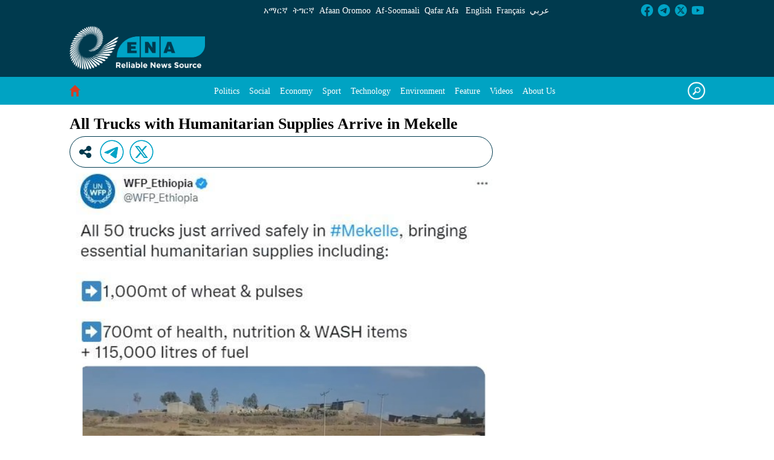

--- FILE ---
content_type: text/html;charset=UTF-8
request_url: https://www.ena.et/web/eng/w/en_35027
body_size: 27269
content:


































	
		
		
			<!DOCTYPE html>





























































<html class="ltr" dir="ltr" lang="en-US">

<head>
	<title>All Trucks with Humanitarian Supplies Arrive in Mekelle - ENA English - ENA</title>

	<meta content="initial-scale=1.0, width=device-width" name="viewport" />


































<meta content="text/html; charset=UTF-8" http-equiv="content-type" />









<meta content="social,featured" lang="en-US" name="keywords" />


<script type="importmap">{"imports":{"react-dom":"/o/frontend-js-react-web/__liferay__/exports/react-dom.js","prop-types":"/o/frontend-js-react-web/__liferay__/exports/prop-types.js","react-dnd":"/o/frontend-js-react-web/__liferay__/exports/react-dnd.js","formik":"/o/frontend-js-react-web/__liferay__/exports/formik.js","react":"/o/frontend-js-react-web/__liferay__/exports/react.js","react-dnd-html5-backend":"/o/frontend-js-react-web/__liferay__/exports/react-dnd-html5-backend.js","classnames":"/o/frontend-js-react-web/__liferay__/exports/classnames.js"},"scopes":{}}</script><script data-senna-track="temporary">var Liferay = window.Liferay || {};Liferay.Icons = Liferay.Icons || {};Liferay.Icons.basePath = '/o/icons';Liferay.Icons.spritemap = 'https://www.ena.et/o/classic-theme/images/clay/icons.svg';Liferay.Icons.systemSpritemap = 'https://www.ena.et/o/classic-theme/images/clay/icons.svg';</script>
<link data-senna-track="temporary" href="https://www.ena.et/web/eng/w/en_35027" rel="canonical" />
<link data-senna-track="temporary" href="https://www.ena.et/web/eng/w/en_35027" hreflang="en-US" rel="alternate" />
<link data-senna-track="temporary" href="https://www.ena.et/web/eng/w/en_35027" hreflang="am-ET" rel="alternate" />
<link data-senna-track="temporary" href="https://www.ena.et/web/eng/w/en_35027" hreflang="om-ET" rel="alternate" />
<link data-senna-track="temporary" href="https://www.ena.et/web/eng/w/en_35027" hreflang="ti-ET" rel="alternate" />
<link data-senna-track="temporary" href="https://www.ena.et/web/eng/w/en_35027" hreflang="x-default" rel="alternate" />
<meta property="og:description" content="
 Addis Ababa April 15/2022 /ENA/ All 50 trucks carrying essential humanitarian supplies have arrived safely in Mekelle, capital of Tigray Regional State, today, World Food Program tweeted.



According to WFP, the essential humanitarian supplies include 1,000mt of wheat and pulses, 700mt of health, nutrition and WASH items as well as 115,000 liters of fuel.
">
<meta property="og:locale" content="en_US">
<meta property="og:locale:alternate" content="en_US">
<meta property="og:locale:alternate" content="am_ET">
<meta property="og:locale:alternate" content="om_ET">
<meta property="og:locale:alternate" content="ti_ET">
<meta property="og:site_name" content="ENA English">
<meta property="og:title" content="All Trucks with Humanitarian Supplies Arrive in Mekelle">
<meta property="og:type" content="website">
<meta property="og:url" content="https://www.ena.et/web/eng/w/en_35027">
<meta property="og:image" content="https://www.ena.et/documents/42142/0/2022_04_455555_png.png/7bb84464-cd5d-890e-73f6-294f67983e3d?version=1.0&amp;t=1674399777747&amp;download=true">

<meta property="og:image:secure_url" content="https://www.ena.et/documents/42142/0/2022_04_455555_png.png/7bb84464-cd5d-890e-73f6-294f67983e3d?version=1.0&amp;t=1674399777747&amp;download=true">
<meta property="og:image:url" content="https://www.ena.et/documents/42142/0/2022_04_455555_png.png/7bb84464-cd5d-890e-73f6-294f67983e3d?version=1.0&amp;t=1674399777747&amp;download=true">


<link href="https://www.ena.et/o/classic-theme/images/../../../ena_favicon.ico" rel="icon" />



<link class="lfr-css-file" data-senna-track="temporary" href="https://www.ena.et/o/classic-theme/css/clay.css?browserId=chrome&amp;themeId=classic_WAR_classictheme&amp;minifierType=css&amp;languageId=en_US&amp;t=1671042574000" id="liferayAUICSS" rel="stylesheet" type="text/css" />









	<link href="/combo?browserId=chrome&amp;minifierType=css&amp;themeId=classic_WAR_classictheme&amp;languageId=en_US&amp;com_liferay_asset_publisher_web_portlet_AssetPublisherPortlet_INSTANCE_qwua_asset_alertbar_AssetPublisher_DESC_38511_42176_7279844_42757_6_assets:%2Fo%2Fasset-publisher-web%2Fcss%2Fmain.css&amp;com_liferay_product_navigation_product_menu_web_portlet_ProductMenuPortlet:%2Fo%2Fproduct-navigation-product-menu-web%2Fcss%2Fmain.css&amp;com_liferay_site_navigation_menu_web_portlet_SiteNavigationMenuPortlet_INSTANCE_mohinav:%2Fo%2Fsite-navigation-menu-web%2Fcss%2Fmain.css&amp;t=1671042574000" rel="stylesheet" type="text/css"
 data-senna-track="temporary" id="75e94a37" />








<script data-senna-track="temporary" type="text/javascript">
	// <![CDATA[
		var Liferay = Liferay || {};

		Liferay.Browser = {
			acceptsGzip: function() {
				return true;
			},

			

			getMajorVersion: function() {
				return 131.0;
			},

			getRevision: function() {
				return '537.36';
			},
			getVersion: function() {
				return '131.0';
			},

			

			isAir: function() {
				return false;
			},
			isChrome: function() {
				return true;
			},
			isEdge: function() {
				return false;
			},
			isFirefox: function() {
				return false;
			},
			isGecko: function() {
				return true;
			},
			isIe: function() {
				return false;
			},
			isIphone: function() {
				return false;
			},
			isLinux: function() {
				return false;
			},
			isMac: function() {
				return true;
			},
			isMobile: function() {
				return false;
			},
			isMozilla: function() {
				return false;
			},
			isOpera: function() {
				return false;
			},
			isRtf: function() {
				return true;
			},
			isSafari: function() {
				return true;
			},
			isSun: function() {
				return false;
			},
			isWebKit: function() {
				return true;
			},
			isWindows: function() {
				return false;
			}
		};

		Liferay.Data = Liferay.Data || {};

		Liferay.Data.ICONS_INLINE_SVG = true;

		Liferay.Data.NAV_SELECTOR = '#navigation';

		Liferay.Data.NAV_SELECTOR_MOBILE = '#navigationCollapse';

		Liferay.Data.isCustomizationView = function() {
			return false;
		};

		Liferay.Data.notices = [
			
		];

		(function () {
			var available = {};

			var direction = {};

			

				available['en_US'] = 'English\x20\x28United\x20States\x29';
				direction['en_US'] = 'ltr';

			

				available['am_ET'] = 'Amharic\x20\x28Ethiopia\x29';
				direction['am_ET'] = 'lang.dir';

			

				available['om_ET'] = 'Oromo\x20\x28Ethiopia\x29';
				direction['om_ET'] = 'lang.dir';

			

				available['fr_FR'] = 'French\x20\x28France\x29';
				direction['fr_FR'] = 'ltr';

			

				available['ar_SA'] = 'Arabic\x20\x28Saudi\x20Arabia\x29';
				direction['ar_SA'] = 'rtl';

			

				available['ti_ET'] = 'Tigrinya\x20\x28Ethiopia\x29';
				direction['ti_ET'] = 'lang.dir';

			

				available['so_ET'] = 'Somali\x20\x28Ethiopia\x29';
				direction['so_ET'] = 'lang.dir';

			

				available['aa_ET'] = 'Afar\x20\x28Ethiopia\x29';
				direction['aa_ET'] = 'lang.dir';

			

			Liferay.Language = {
				available,
				direction,
				get: function(key) {
					return key;
				}
			};
		})();

		var featureFlags = {"LPS-165493":"false","COMMERCE-9410":"false","LRAC-10632":"false","LPS-158776":"false","LPS-158259":"false","LPS-114786":"false","COMMERCE-8087":"false","LPS-153324":"false","LRAC-10757":"false","LPS-161364":"false","LPS-156421":"false","LPS-157670":"false","COMMERCE-5898":"false","LPS-155692":"false","LPS-166918":"false","LPS-166036":"false","LPS-162133":"false","LPS-148804":"false","LPS-144527":"false","COMMERCE-8949":"false","LPS-163688":"false","LPS-145112":"false","LPS-165482":"false","LPS-170670":"false","LPS-169981":"false","LPS-155284":"false","LPS-163118":"false","LPS-162964":"false","LPS-158675":"false","LPS-162966":"false","LPS-135430":"false","LPS-159643":"false","LPS-164948":"false","LPS-142518":"false","LPS-165476":"false","LPS-167932":"false","LPS-162765":"false"};

		Liferay.FeatureFlags = Object.keys(featureFlags).reduce(
			(acc, key) => ({
				...acc, [key]: featureFlags[key] === 'true'
			}), {}
		);

		Liferay.PortletKeys = {
			DOCUMENT_LIBRARY: 'com_liferay_document_library_web_portlet_DLPortlet',
			DYNAMIC_DATA_MAPPING: 'com_liferay_dynamic_data_mapping_web_portlet_DDMPortlet',
			ITEM_SELECTOR: 'com_liferay_item_selector_web_portlet_ItemSelectorPortlet'
		};

		Liferay.PropsValues = {
			JAVASCRIPT_SINGLE_PAGE_APPLICATION_TIMEOUT: 0,
			UPLOAD_SERVLET_REQUEST_IMPL_MAX_SIZE: 104857600
		};

		Liferay.ThemeDisplay = {

			

			
				getLayoutId: function() {
					return '1';
				},

				

				getLayoutRelativeControlPanelURL: function() {
					return '/group/eng/~/control_panel/manage';
				},

				getLayoutRelativeURL: function() {
					return '/web/eng/w/en_35027';
				},
				getLayoutURL: function() {
					return 'https://www.ena.et/web/eng/w/en_35027';
				},
				getParentLayoutId: function() {
					return '0';
				},
				isControlPanel: function() {
					return false;
				},
				isPrivateLayout: function() {
					return 'false';
				},
				isVirtualLayout: function() {
					return false;
				},
			

			getBCP47LanguageId: function() {
				return 'en-US';
			},
			getCanonicalURL: function() {

				

				return 'https\x3a\x2f\x2fwww\x2eena\x2eet\x2fweb\x2feng\x2fw\x2fen_35027';
			},
			getCDNBaseURL: function() {
				return 'https://www.ena.et';
			},
			getCDNDynamicResourcesHost: function() {
				return '';
			},
			getCDNHost: function() {
				return '';
			},
			getCompanyGroupId: function() {
				return '20123';
			},
			getCompanyId: function() {
				return '20097';
			},
			getDefaultLanguageId: function() {
				return 'en_US';
			},
			getDoAsUserIdEncoded: function() {
				return '';
			},
			getLanguageId: function() {
				return 'en_US';
			},
			getParentGroupId: function() {
				return '42142';
			},
			getPathContext: function() {
				return '';
			},
			getPathImage: function() {
				return '/image';
			},
			getPathJavaScript: function() {
				return '/o/frontend-js-web';
			},
			getPathMain: function() {
				return '/c';
			},
			getPathThemeImages: function() {
				return 'https://www.ena.et/o/classic-theme/images';
			},
			getPathThemeRoot: function() {
				return '/o/classic-theme';
			},
			getPlid: function() {
				return '130';
			},
			getPortalURL: function() {
				return 'https://www.ena.et';
			},
			getRealUserId: function() {
				return '20101';
			},
			getRemoteAddr: function() {
				return '127.0.0.1';
			},
			getRemoteHost: function() {
				return '127.0.0.1';
			},
			getScopeGroupId: function() {
				return '42142';
			},
			getScopeGroupIdOrLiveGroupId: function() {
				return '42142';
			},
			getSessionId: function() {
				return '';
			},
			getSiteAdminURL: function() {
				return 'https://www.ena.et/group/eng/~/control_panel/manage?p_p_lifecycle=0&p_p_state=maximized&p_p_mode=view';
			},
			getSiteGroupId: function() {
				return '42142';
			},
			getURLControlPanel: function() {
				return '/group/control_panel?refererPlid=130';
			},
			getURLHome: function() {
				return 'https\x3a\x2f\x2fwww\x2eena\x2eet\x2fweb\x2feng\x2fhome';
			},
			getUserEmailAddress: function() {
				return '';
			},
			getUserId: function() {
				return '20101';
			},
			getUserName: function() {
				return '';
			},
			isAddSessionIdToURL: function() {
				return false;
			},
			isImpersonated: function() {
				return false;
			},
			isSignedIn: function() {
				return false;
			},

			isStagedPortlet: function() {
				
					
					
						return false;
					
				
			},

			isStateExclusive: function() {
				return false;
			},
			isStateMaximized: function() {
				return false;
			},
			isStatePopUp: function() {
				return false;
			}
		};

		var themeDisplay = Liferay.ThemeDisplay;

		Liferay.AUI = {

			

			getCombine: function() {
				return true;
			},
			getComboPath: function() {
				return '/combo/?browserId=chrome&minifierType=&languageId=en_US&t=1671042481838&';
			},
			getDateFormat: function() {
				return '%m/%d/%Y';
			},
			getEditorCKEditorPath: function() {
				return '/o/frontend-editor-ckeditor-web';
			},
			getFilter: function() {
				var filter = 'raw';

				
					
						filter = 'min';
					
					
				

				return filter;
			},
			getFilterConfig: function() {
				var instance = this;

				var filterConfig = null;

				if (!instance.getCombine()) {
					filterConfig = {
						replaceStr: '.js' + instance.getStaticResourceURLParams(),
						searchExp: '\\.js$'
					};
				}

				return filterConfig;
			},
			getJavaScriptRootPath: function() {
				return '/o/frontend-js-web';
			},
			getPortletRootPath: function() {
				return '/html/portlet';
			},
			getStaticResourceURLParams: function() {
				return '?browserId=chrome&minifierType=&languageId=en_US&t=1671042481838';
			}
		};

		Liferay.authToken = 'O0kJhuH0';

		

		Liferay.currentURL = '\x2fweb\x2feng\x2fw\x2fen_35027';
		Liferay.currentURLEncoded = '\x252Fweb\x252Feng\x252Fw\x252Fen_35027';
	// ]]>
</script>

<script data-senna-track="temporary" type="text/javascript">window.__CONFIG__= {basePath: '',combine: true, defaultURLParams: null, explainResolutions: false, exposeGlobal: false, logLevel: 'warn', moduleType: 'module', namespace:'Liferay', reportMismatchedAnonymousModules: 'warn', resolvePath: '/o/js_resolve_modules', url: '/combo/?browserId=chrome&minifierType=js&languageId=en_US&t=1671042481838&', waitTimeout: 7000};</script><script data-senna-track="permanent" src="/o/frontend-js-loader-modules-extender/loader.js?&mac=kuyYLzgmJRuntKLenfFpZdHstco=&browserId=chrome&languageId=en_US&minifierType=js" type="text/javascript"></script><script data-senna-track="permanent" src="/combo?browserId=chrome&minifierType=js&languageId=en_US&t=1671042481838&/o/frontend-js-aui-web/aui/aui/aui-min.js&/o/frontend-js-aui-web/liferay/modules.js&/o/frontend-js-aui-web/liferay/aui_sandbox.js&/o/frontend-js-aui-web/aui/attribute-base/attribute-base-min.js&/o/frontend-js-aui-web/aui/attribute-complex/attribute-complex-min.js&/o/frontend-js-aui-web/aui/attribute-core/attribute-core-min.js&/o/frontend-js-aui-web/aui/attribute-observable/attribute-observable-min.js&/o/frontend-js-aui-web/aui/attribute-extras/attribute-extras-min.js&/o/frontend-js-aui-web/aui/event-custom-base/event-custom-base-min.js&/o/frontend-js-aui-web/aui/event-custom-complex/event-custom-complex-min.js&/o/frontend-js-aui-web/aui/oop/oop-min.js&/o/frontend-js-aui-web/aui/aui-base-lang/aui-base-lang-min.js&/o/frontend-js-aui-web/liferay/dependency.js&/o/frontend-js-aui-web/liferay/util.js&/o/frontend-js-web/liferay/dom_task_runner.js&/o/frontend-js-web/liferay/events.js&/o/frontend-js-web/liferay/lazy_load.js&/o/frontend-js-web/liferay/liferay.js&/o/frontend-js-web/liferay/global.bundle.js&/o/frontend-js-web/liferay/portlet.js&/o/frontend-js-web/liferay/workflow.js&/o/frontend-js-module-launcher/webpack_federation.js&/o/oauth2-provider-web/js/liferay.js" type="text/javascript"></script>
<script data-senna-track="temporary" type="text/javascript">window.Liferay = Liferay || {}; window.Liferay.OAuth2 = {getAuthorizeURL: function() {return 'https://www.ena.et/o/oauth2/authorize';}, getBuiltInRedirectURL: function() {return 'https://www.ena.et/o/oauth2/redirect';}, getIntrospectURL: function() { return 'https://www.ena.et/o/oauth2/introspect';}, getTokenURL: function() {return 'https://www.ena.et/o/oauth2/token';}, getUserAgentApplication: function(externalReferenceCode) {return Liferay.OAuth2._userAgentApplications[externalReferenceCode];}, _userAgentApplications: {}}</script><script data-senna-track="temporary" type="text/javascript">try {var MODULE_MAIN='@liferay/frontend-taglib@10.0.0/index';var MODULE_PATH='/o/frontend-taglib';AUI().applyConfig({groups:{"frontend-taglib":{base:MODULE_PATH+"/",combine:Liferay.AUI.getCombine(),filter:Liferay.AUI.getFilterConfig(),modules:{"liferay-management-bar":{path:"management_bar/js/management_bar.js",requires:["aui-component","liferay-portlet-base"]},"liferay-sidebar-panel":{path:"sidebar_panel/js/sidebar_panel.js",requires:["aui-base","aui-debounce","aui-parse-content","liferay-portlet-base"]}},root:MODULE_PATH+"/"}}});
} catch(error) {console.error(error);}try {var MODULE_MAIN='product-navigation-simulation-device@6.0.28/index';var MODULE_PATH='/o/product-navigation-simulation-device';AUI().applyConfig({groups:{"navigation-simulation-device":{base:MODULE_PATH+"/js/",combine:Liferay.AUI.getCombine(),filter:Liferay.AUI.getFilterConfig(),modules:{"liferay-product-navigation-simulation-device":{path:"product_navigation_simulation_device.js",requires:["aui-dialog-iframe-deprecated","aui-event-input","aui-modal","liferay-portlet-base","liferay-product-navigation-control-menu","liferay-util-window","liferay-widget-size-animation-plugin"]}},root:MODULE_PATH+"/js/"}}});
} catch(error) {console.error(error);}try {var MODULE_MAIN='@liferay/document-library-web@6.0.121/document_library/js/index';var MODULE_PATH='/o/document-library-web';AUI().applyConfig({groups:{dl:{base:MODULE_PATH+"/document_library/js/legacy/",combine:Liferay.AUI.getCombine(),filter:Liferay.AUI.getFilterConfig(),modules:{"document-library-upload-component":{path:"DocumentLibraryUpload.js",requires:["aui-component","aui-data-set-deprecated","aui-overlay-manager-deprecated","aui-overlay-mask-deprecated","aui-parse-content","aui-progressbar","aui-template-deprecated","liferay-search-container","querystring-parse-simple","uploader"]}},root:MODULE_PATH+"/document_library/js/legacy/"}}});
} catch(error) {console.error(error);}try {var MODULE_MAIN='contacts-web@5.0.45/index';var MODULE_PATH='/o/contacts-web';AUI().applyConfig({groups:{contactscenter:{base:MODULE_PATH+"/js/",combine:Liferay.AUI.getCombine(),filter:Liferay.AUI.getFilterConfig(),modules:{"liferay-contacts-center":{path:"main.js",requires:["aui-io-plugin-deprecated","aui-toolbar","autocomplete-base","datasource-io","json-parse","liferay-portlet-base","liferay-util-window"]}},root:MODULE_PATH+"/js/"}}});
} catch(error) {console.error(error);}try {var MODULE_MAIN='portal-workflow-task-web@5.0.51/index';var MODULE_PATH='/o/portal-workflow-task-web';AUI().applyConfig({groups:{workflowtasks:{base:MODULE_PATH+"/js/",combine:Liferay.AUI.getCombine(),filter:Liferay.AUI.getFilterConfig(),modules:{"liferay-workflow-tasks":{path:"main.js",requires:["liferay-util-window"]}},root:MODULE_PATH+"/js/"}}});
} catch(error) {console.error(error);}try {var MODULE_MAIN='@liferay/frontend-js-state-web@1.0.14/index';var MODULE_PATH='/o/frontend-js-state-web';AUI().applyConfig({groups:{state:{mainModule:MODULE_MAIN}}});
} catch(error) {console.error(error);}try {var MODULE_MAIN='@liferay/frontend-js-react-web@5.0.23/index';var MODULE_PATH='/o/frontend-js-react-web';AUI().applyConfig({groups:{react:{mainModule:MODULE_MAIN}}});
} catch(error) {console.error(error);}try {var MODULE_MAIN='frontend-js-components-web@2.0.43/index';var MODULE_PATH='/o/frontend-js-components-web';AUI().applyConfig({groups:{components:{mainModule:MODULE_MAIN}}});
} catch(error) {console.error(error);}try {var MODULE_MAIN='calendar-web@5.0.60/index';var MODULE_PATH='/o/calendar-web';AUI().applyConfig({groups:{calendar:{base:MODULE_PATH+"/js/",combine:Liferay.AUI.getCombine(),filter:Liferay.AUI.getFilterConfig(),modules:{"liferay-calendar-a11y":{path:"calendar_a11y.js",requires:["calendar"]},"liferay-calendar-container":{path:"calendar_container.js",requires:["aui-alert","aui-base","aui-component","liferay-portlet-base"]},"liferay-calendar-date-picker-sanitizer":{path:"date_picker_sanitizer.js",requires:["aui-base"]},"liferay-calendar-interval-selector":{path:"interval_selector.js",requires:["aui-base","liferay-portlet-base"]},"liferay-calendar-interval-selector-scheduler-event-link":{path:"interval_selector_scheduler_event_link.js",requires:["aui-base","liferay-portlet-base"]},"liferay-calendar-list":{path:"calendar_list.js",requires:["aui-template-deprecated","liferay-scheduler"]},"liferay-calendar-message-util":{path:"message_util.js",requires:["liferay-util-window"]},"liferay-calendar-recurrence-converter":{path:"recurrence_converter.js",requires:[]},"liferay-calendar-recurrence-dialog":{path:"recurrence.js",requires:["aui-base","liferay-calendar-recurrence-util"]},"liferay-calendar-recurrence-util":{path:"recurrence_util.js",requires:["aui-base","liferay-util-window"]},"liferay-calendar-reminders":{path:"calendar_reminders.js",requires:["aui-base"]},"liferay-calendar-remote-services":{path:"remote_services.js",requires:["aui-base","aui-component","liferay-calendar-util","liferay-portlet-base"]},"liferay-calendar-session-listener":{path:"session_listener.js",requires:["aui-base","liferay-scheduler"]},"liferay-calendar-simple-color-picker":{path:"simple_color_picker.js",requires:["aui-base","aui-template-deprecated"]},"liferay-calendar-simple-menu":{path:"simple_menu.js",requires:["aui-base","aui-template-deprecated","event-outside","event-touch","widget-modality","widget-position","widget-position-align","widget-position-constrain","widget-stack","widget-stdmod"]},"liferay-calendar-util":{path:"calendar_util.js",requires:["aui-datatype","aui-io","aui-scheduler","aui-toolbar","autocomplete","autocomplete-highlighters"]},"liferay-scheduler":{path:"scheduler.js",requires:["async-queue","aui-datatype","aui-scheduler","dd-plugin","liferay-calendar-a11y","liferay-calendar-message-util","liferay-calendar-recurrence-converter","liferay-calendar-recurrence-util","liferay-calendar-util","liferay-scheduler-event-recorder","liferay-scheduler-models","promise","resize-plugin"]},"liferay-scheduler-event-recorder":{path:"scheduler_event_recorder.js",requires:["dd-plugin","liferay-calendar-util","resize-plugin"]},"liferay-scheduler-models":{path:"scheduler_models.js",requires:["aui-datatype","dd-plugin","liferay-calendar-util"]}},root:MODULE_PATH+"/js/"}}});
} catch(error) {console.error(error);}try {var MODULE_MAIN='item-selector-taglib@5.2.28/index.es';var MODULE_PATH='/o/item-selector-taglib';AUI().applyConfig({groups:{"item-selector-taglib":{base:MODULE_PATH+"/",combine:Liferay.AUI.getCombine(),filter:Liferay.AUI.getFilterConfig(),modules:{"liferay-image-selector":{path:"image_selector/js/image_selector.js",requires:["aui-base","liferay-item-selector-dialog","liferay-portlet-base","uploader"]}},root:MODULE_PATH+"/"}}});
} catch(error) {console.error(error);}try {var MODULE_MAIN='invitation-invite-members-web@5.0.25/index';var MODULE_PATH='/o/invitation-invite-members-web';AUI().applyConfig({groups:{"invite-members":{base:MODULE_PATH+"/invite_members/js/",combine:Liferay.AUI.getCombine(),filter:Liferay.AUI.getFilterConfig(),modules:{"liferay-portlet-invite-members":{path:"main.js",requires:["aui-base","autocomplete-base","datasource-io","datatype-number","liferay-portlet-base","liferay-util-window","node-core"]}},root:MODULE_PATH+"/invite_members/js/"}}});
} catch(error) {console.error(error);}try {var MODULE_MAIN='journal-web@5.0.110/index';var MODULE_PATH='/o/journal-web';AUI().applyConfig({groups:{journal:{base:MODULE_PATH+"/js/",combine:Liferay.AUI.getCombine(),filter:Liferay.AUI.getFilterConfig(),modules:{"liferay-journal-navigation":{path:"navigation.js",requires:["aui-component","liferay-portlet-base","liferay-search-container"]},"liferay-portlet-journal":{path:"main.js",requires:["aui-base","aui-dialog-iframe-deprecated","liferay-portlet-base","liferay-util-window"]}},root:MODULE_PATH+"/js/"}}});
} catch(error) {console.error(error);}try {var MODULE_MAIN='segments-simulation-web@3.0.23/index';var MODULE_PATH='/o/segments-simulation-web';AUI().applyConfig({groups:{segmentssimulation:{base:MODULE_PATH+"/js/",combine:Liferay.AUI.getCombine(),filter:Liferay.AUI.getFilterConfig(),modules:{"liferay-portlet-segments-simulation":{path:"main.js",requires:["aui-base","liferay-portlet-base"]}},root:MODULE_PATH+"/js/"}}});
} catch(error) {console.error(error);}try {var MODULE_MAIN='staging-taglib@7.0.28/index';var MODULE_PATH='/o/staging-taglib';AUI().applyConfig({groups:{stagingTaglib:{base:MODULE_PATH+"/",combine:Liferay.AUI.getCombine(),filter:Liferay.AUI.getFilterConfig(),modules:{"liferay-export-import-management-bar-button":{path:"export_import_entity_management_bar_button/js/main.js",requires:["aui-component","liferay-search-container","liferay-search-container-select"]}},root:MODULE_PATH+"/"}}});
} catch(error) {console.error(error);}try {var MODULE_MAIN='staging-processes-web@5.0.37/index';var MODULE_PATH='/o/staging-processes-web';AUI().applyConfig({groups:{stagingprocessesweb:{base:MODULE_PATH+"/",combine:Liferay.AUI.getCombine(),filter:Liferay.AUI.getFilterConfig(),modules:{"liferay-staging-processes-export-import":{path:"js/main.js",requires:["aui-datatype","aui-dialog-iframe-deprecated","aui-modal","aui-parse-content","aui-toggler","aui-tree-view","liferay-portlet-base","liferay-util-window"]}},root:MODULE_PATH+"/"}}});
} catch(error) {console.error(error);}try {var MODULE_MAIN='exportimport-web@5.0.55/index';var MODULE_PATH='/o/exportimport-web';AUI().applyConfig({groups:{exportimportweb:{base:MODULE_PATH+"/",combine:Liferay.AUI.getCombine(),filter:Liferay.AUI.getFilterConfig(),modules:{"liferay-export-import-export-import":{path:"js/main.js",requires:["aui-datatype","aui-dialog-iframe-deprecated","aui-modal","aui-parse-content","aui-toggler","aui-tree-view","liferay-portlet-base","liferay-util-window"]}},root:MODULE_PATH+"/"}}});
} catch(error) {console.error(error);}try {var MODULE_MAIN='product-navigation-taglib@6.0.39/index';var MODULE_PATH='/o/product-navigation-taglib';AUI().applyConfig({groups:{controlmenu:{base:MODULE_PATH+"/",combine:Liferay.AUI.getCombine(),filter:Liferay.AUI.getFilterConfig(),modules:{"liferay-product-navigation-control-menu":{path:"control_menu/js/product_navigation_control_menu.js",requires:["aui-node","event-touch"]}},root:MODULE_PATH+"/"}}});
} catch(error) {console.error(error);}try {var MODULE_MAIN='portal-search-web@6.0.82/index';var MODULE_PATH='/o/portal-search-web';AUI().applyConfig({groups:{search:{base:MODULE_PATH+"/js/",combine:Liferay.AUI.getCombine(),filter:Liferay.AUI.getFilterConfig(),modules:{"liferay-search-bar":{path:"search_bar.js",requires:[]},"liferay-search-custom-filter":{path:"custom_filter.js",requires:[]},"liferay-search-facet-util":{path:"facet_util.js",requires:[]},"liferay-search-modified-facet":{path:"modified_facet.js",requires:["aui-form-validator","liferay-search-facet-util"]},"liferay-search-modified-facet-configuration":{path:"modified_facet_configuration.js",requires:["aui-node"]},"liferay-search-sort-configuration":{path:"sort_configuration.js",requires:["aui-node"]},"liferay-search-sort-util":{path:"sort_util.js",requires:[]}},root:MODULE_PATH+"/js/"}}});
} catch(error) {console.error(error);}try {var MODULE_MAIN='layout-taglib@12.0.1/index';var MODULE_PATH='/o/layout-taglib';AUI().applyConfig({groups:{"layout-taglib":{base:MODULE_PATH+"/",combine:Liferay.AUI.getCombine(),filter:Liferay.AUI.getFilterConfig(),modules:{"liferay-layouts-tree":{path:"layouts_tree/js/layouts_tree.js",requires:["aui-tree-view"]},"liferay-layouts-tree-check-content-display-page":{path:"layouts_tree/js/layouts_tree_check_content_display_page.js",requires:["aui-component","plugin"]},"liferay-layouts-tree-node-radio":{path:"layouts_tree/js/layouts_tree_node_radio.js",requires:["aui-tree-node"]},"liferay-layouts-tree-node-task":{path:"layouts_tree/js/layouts_tree_node_task.js",requires:["aui-tree-node"]},"liferay-layouts-tree-radio":{path:"layouts_tree/js/layouts_tree_radio.js",requires:["aui-tree-node","liferay-layouts-tree-node-radio"]},"liferay-layouts-tree-selectable":{path:"layouts_tree/js/layouts_tree_selectable.js",requires:["liferay-layouts-tree-node-task"]},"liferay-layouts-tree-state":{path:"layouts_tree/js/layouts_tree_state.js",requires:["aui-base"]}},root:MODULE_PATH+"/"}}});
} catch(error) {console.error(error);}try {var MODULE_MAIN='dynamic-data-mapping-web@5.0.70/index';var MODULE_PATH='/o/dynamic-data-mapping-web';!function(){const a=Liferay.AUI;AUI().applyConfig({groups:{ddm:{base:MODULE_PATH+"/js/",combine:Liferay.AUI.getCombine(),filter:a.getFilterConfig(),modules:{"liferay-ddm-form":{path:"ddm_form.js",requires:["aui-base","aui-datatable","aui-datatype","aui-image-viewer","aui-parse-content","aui-set","aui-sortable-list","json","liferay-form","liferay-layouts-tree","liferay-layouts-tree-radio","liferay-layouts-tree-selectable","liferay-map-base","liferay-translation-manager","liferay-util-window"]},"liferay-portlet-dynamic-data-mapping":{condition:{trigger:"liferay-document-library"},path:"main.js",requires:["arraysort","aui-form-builder-deprecated","aui-form-validator","aui-map","aui-text-unicode","json","liferay-menu","liferay-translation-manager","liferay-util-window","text"]},"liferay-portlet-dynamic-data-mapping-custom-fields":{condition:{trigger:"liferay-document-library"},path:"custom_fields.js",requires:["liferay-portlet-dynamic-data-mapping"]}},root:MODULE_PATH+"/js/"}}})}();
} catch(error) {console.error(error);}try {var MODULE_MAIN='frontend-editor-alloyeditor-web@5.0.36/index';var MODULE_PATH='/o/frontend-editor-alloyeditor-web';AUI().applyConfig({groups:{alloyeditor:{base:MODULE_PATH+"/js/",combine:Liferay.AUI.getCombine(),filter:Liferay.AUI.getFilterConfig(),modules:{"liferay-alloy-editor":{path:"alloyeditor.js",requires:["aui-component","liferay-portlet-base","timers"]},"liferay-alloy-editor-source":{path:"alloyeditor_source.js",requires:["aui-debounce","liferay-fullscreen-source-editor","liferay-source-editor","plugin"]}},root:MODULE_PATH+"/js/"}}});
} catch(error) {console.error(error);}try {var MODULE_MAIN='commerce-product-content-web@4.0.76/index';var MODULE_PATH='/o/commerce-product-content-web';AUI().applyConfig({groups:{productcontent:{base:MODULE_PATH+"/js/",combine:Liferay.AUI.getCombine(),modules:{"liferay-commerce-product-content":{path:"product_content.js",requires:["aui-base","aui-io-request","aui-parse-content","liferay-portlet-base","liferay-portlet-url"]}},root:MODULE_PATH+"/js/"}}});
} catch(error) {console.error(error);}try {var MODULE_MAIN='commerce-frontend-impl@4.0.32/index';var MODULE_PATH='/o/commerce-frontend-impl';AUI().applyConfig({groups:{commercefrontend:{base:MODULE_PATH+"/js/",combine:Liferay.AUI.getCombine(),modules:{"liferay-commerce-frontend-asset-categories-selector":{path:"liferay_commerce_frontend_asset_categories_selector.js",requires:["aui-tree","liferay-commerce-frontend-asset-tag-selector"]},"liferay-commerce-frontend-asset-tag-selector":{path:"liferay_commerce_frontend_asset_tag_selector.js",requires:["aui-io-plugin-deprecated","aui-live-search-deprecated","aui-template-deprecated","aui-textboxlist-deprecated","datasource-cache","liferay-service-datasource"]},"liferay-commerce-frontend-management-bar-state":{condition:{trigger:"liferay-management-bar"},path:"management_bar_state.js",requires:["liferay-management-bar"]}},root:MODULE_PATH+"/js/"}}});
} catch(error) {console.error(error);}</script>


<script data-senna-track="temporary" type="text/javascript">
	// <![CDATA[
		
			
				
				
			
		

		

		
	// ]]>
</script>





	
		

			

			
		
		
	



	
		
		

			

			
		
	












	













	   <meta name="twitter:card" content="summary_large_image">
	 <meta name="twitter:site" content="@ethiopiannewsa">
	 <meta name="twitter:title" content="All Trucks with Humanitarian Supplies Arrive in Mekelle">
	 <meta name="twitter:description" content="
 Addis Ababa April 15/2022 /ENA/ All 50 trucks carrying essential humanitarian supplies have arrived...">
	 <meta name="twitter:image" content="https://www.ena.et/o/adaptive-media/image/1308247/Preview-1000x0/2022_04_455555_png.png">










<link class="lfr-css-file" data-senna-track="temporary" href="https://www.ena.et/o/classic-theme/css/main.css?browserId=chrome&amp;themeId=classic_WAR_classictheme&amp;minifierType=css&amp;languageId=en_US&amp;t=1671042574000" id="liferayThemeCSS" rel="stylesheet" type="text/css" />








	<style data-senna-track="temporary" type="text/css">

		

			

		

			

		

			

		

			

		

			

		

			

		

	</style>


<link href="/o/commerce-frontend-js/styles/main.css" rel="stylesheet" type="text/css" /><style data-senna-track="temporary" type="text/css">
	:root {
		--container-max-sm: 540px;
		--h4-font-size: 1rem;
		--font-weight-bold: 700;
		--rounded-pill: 50rem;
		--display4-weight: 300;
		--danger: #da1414;
		--display2-size: 5.5rem;
		--body-bg: #fff;
		--display2-weight: 300;
		--display1-weight: 300;
		--display3-weight: 300;
		--box-shadow-sm: 0 .125rem .25rem rgba(0, 0, 0, .075);
		--font-weight-lighter: lighter;
		--h3-font-size: 1.1875rem;
		--btn-outline-primary-hover-border-color: #0b5fff;
		--transition-collapse: height .35s ease;
		--blockquote-small-color: #6b6c7e;
		--gray-200: #f1f2f5;
		--btn-secondary-hover-background-color: #f7f8f9;
		--gray-600: #6b6c7e;
		--secondary: #6b6c7e;
		--btn-outline-primary-color: #0b5fff;
		--btn-link-hover-color: #004ad7;
		--hr-border-color: rgba(0, 0, 0, .1);
		--hr-border-margin-y: 1rem;
		--light: #f1f2f5;
		--btn-outline-primary-hover-color: #0b5fff;
		--btn-secondary-background-color: #fff;
		--btn-outline-secondary-hover-border-color: transparent;
		--display3-size: 4.5rem;
		--primary: #0b5fff;
		--container-max-md: 720px;
		--border-radius-sm: 0.1875rem;
		--display-line-height: 1.2;
		--h6-font-size: 0.8125rem;
		--h2-font-size: 1.375rem;
		--aspect-ratio-4-to-3: 75%;
		--spacer-10: 10rem;
		--font-weight-semi-bold: 600;
		--font-weight-normal: 400;
		--dark: #272833;
		--blockquote-small-font-size: 80%;
		--h5-font-size: 0.875rem;
		--blockquote-font-size: 1.25rem;
		--brand-color-3: #2e5aac;
		--brand-color-2: #6b6c7e;
		--brand-color-1: #0b5fff;
		--transition-fade: opacity .15s linear;
		--display4-size: 3.5rem;
		--border-radius-lg: 0.375rem;
		--btn-primary-hover-color: #fff;
		--display1-size: 6rem;
		--brand-color-4: #30313f;
		--black: #000;
		--lighter: #f7f8f9;
		--gray-300: #e7e7ed;
		--gray-700: #495057;
		--btn-secondary-border-color: #cdced9;
		--btn-outline-secondary-hover-color: #272833;
		--body-color: #272833;
		--btn-outline-secondary-hover-background-color: rgba(39, 40, 51, 0.03);
		--btn-primary-color: #fff;
		--btn-secondary-color: #6b6c7e;
		--btn-secondary-hover-border-color: #cdced9;
		--box-shadow-lg: 0 1rem 3rem rgba(0, 0, 0, .175);
		--container-max-lg: 960px;
		--btn-outline-primary-border-color: #0b5fff;
		--aspect-ratio: 100%;
		--gray-dark: #393a4a;
		--aspect-ratio-16-to-9: 56.25%;
		--box-shadow: 0 .5rem 1rem rgba(0, 0, 0, .15);
		--white: #fff;
		--warning: #b95000;
		--info: #2e5aac;
		--hr-border-width: 1px;
		--btn-link-color: #0b5fff;
		--gray-400: #cdced9;
		--gray-800: #393a4a;
		--btn-outline-primary-hover-background-color: #f0f5ff;
		--btn-primary-hover-background-color: #0053f0;
		--btn-primary-background-color: #0b5fff;
		--success: #287d3c;
		--font-size-sm: 0.875rem;
		--btn-primary-border-color: #0b5fff;
		--font-family-base: system-ui, -apple-system, BlinkMacSystemFont, 'Segoe UI', Roboto, Oxygen-Sans, Ubuntu, Cantarell, 'Helvetica Neue', Arial, sans-serif, 'Apple Color Emoji', 'Segoe UI Emoji', 'Segoe UI Symbol';
		--spacer-0: 0;
		--font-family-monospace: SFMono-Regular, Menlo, Monaco, Consolas, 'Liberation Mono', 'Courier New', monospace;
		--lead-font-size: 1.25rem;
		--border-radius: 0.25rem;
		--spacer-9: 9rem;
		--font-weight-light: 300;
		--btn-secondary-hover-color: #272833;
		--spacer-2: 0.5rem;
		--spacer-1: 0.25rem;
		--spacer-4: 1.5rem;
		--spacer-3: 1rem;
		--spacer-6: 4.5rem;
		--spacer-5: 3rem;
		--spacer-8: 7.5rem;
		--border-radius-circle: 50%;
		--spacer-7: 6rem;
		--font-size-lg: 1.125rem;
		--aspect-ratio-8-to-3: 37.5%;
		--font-family-sans-serif: system-ui, -apple-system, BlinkMacSystemFont, 'Segoe UI', Roboto, Oxygen-Sans, Ubuntu, Cantarell, 'Helvetica Neue', Arial, sans-serif, 'Apple Color Emoji', 'Segoe UI Emoji', 'Segoe UI Symbol';
		--gray-100: #f7f8f9;
		--font-weight-bolder: 900;
		--container-max-xl: 1248px;
		--btn-outline-secondary-color: #6b6c7e;
		--gray-500: #a7a9bc;
		--h1-font-size: 1.625rem;
		--gray-900: #272833;
		--text-muted: #a7a9bc;
		--btn-primary-hover-border-color: transparent;
		--btn-outline-secondary-border-color: #cdced9;
		--lead-font-weight: 300;
		--font-size-base: 0.875rem;
	}
	:root {
		--font-family-base: Ebrima;
		--brand-color-3: #D93B20;
		--font-family-sans-serif: Ebrima;
		--brand-color-2: #003A4E;
		--brand-color-1: #00A3C3;
		--brand-color-4: #231F20;
		--font-family-monospace: Ebrima;
		--danger: #E2231A;
		--btn-primary-hover-background-color: #00A3C3;
		--secondary: #003A4E;
		--btn-primary-background-color: #003A4E;
		--warning: #D93B20;
		--primary: #00A3C3;
		--info: #7D9AA4;
		--btn-primary-border-color: #003A4E;
	}
</style>
<script>
Liferay.Loader.require(
'@liferay/frontend-js-state-web@1.0.14',
function(FrontendJsState) {
try {
} catch (err) {
	console.error(err);
}
});

</script><script>
Liferay.Loader.require(
'frontend-js-spa-web@5.0.35/init',
function(frontendJsSpaWebInit) {
try {
(function() {
frontendJsSpaWebInit.default({"navigationExceptionSelectors":":not([target=\"_blank\"]):not([data-senna-off]):not([data-resource-href]):not([data-cke-saved-href]):not([data-cke-saved-href])","cacheExpirationTime":-1,"clearScreensCache":true,"portletsBlacklist":["com_liferay_nested_portlets_web_portlet_NestedPortletsPortlet","com_liferay_site_navigation_directory_web_portlet_SitesDirectoryPortlet","com_liferay_questions_web_internal_portlet_QuestionsPortlet","com_liferay_account_admin_web_internal_portlet_AccountUsersRegistrationPortlet","com_liferay_portal_language_override_web_internal_portlet_PLOPortlet","com_liferay_login_web_portlet_LoginPortlet","com_liferay_login_web_portlet_FastLoginPortlet"],"validStatusCodes":[221,490,494,499,491,492,493,495,220],"debugEnabled":false,"loginRedirect":"","excludedPaths":["/c/document_library","/documents","/image"],"userNotification":{"message":"It looks like this is taking longer than expected.","title":"Oops","timeout":30000},"requestTimeout":0})
})();
} catch (err) {
	console.error(err);
}
});

</script><link data-senna-track="temporary" href="/o/layout-common-styles/main.css?plid=130&segmentsExperienceId=2477137&t=17573411705811757320463569" rel="stylesheet" type="text/css"><script type="text/javascript">
Liferay.on(
	'ddmFieldBlur', function(event) {
		if (window.Analytics) {
			Analytics.send(
				'fieldBlurred',
				'Form',
				{
					fieldName: event.fieldName,
					focusDuration: event.focusDuration,
					formId: event.formId,
					page: event.page
				}
			);
		}
	}
);

Liferay.on(
	'ddmFieldFocus', function(event) {
		if (window.Analytics) {
			Analytics.send(
				'fieldFocused',
				'Form',
				{
					fieldName: event.fieldName,
					formId: event.formId,
					page: event.page
				}
			);
		}
	}
);

Liferay.on(
	'ddmFormPageShow', function(event) {
		if (window.Analytics) {
			Analytics.send(
				'pageViewed',
				'Form',
				{
					formId: event.formId,
					page: event.page,
					title: event.title
				}
			);
		}
	}
);

Liferay.on(
	'ddmFormSubmit', function(event) {
		if (window.Analytics) {
			Analytics.send(
				'formSubmitted',
				'Form',
				{
					formId: event.formId,
					title: event.title
				}
			);
		}
	}
);

Liferay.on(
	'ddmFormView', function(event) {
		if (window.Analytics) {
			Analytics.send(
				'formViewed',
				'Form',
				{
					formId: event.formId,
					title: event.title
				}
			);
		}
	}
);

</script><script>

</script>



















<script data-senna-track="temporary" type="text/javascript">
	if (window.Analytics) {
		window._com_liferay_document_library_analytics_isViewFileEntry = false;
	}
</script>















</head>

<body class="controls-visible chrome  yui3-skin-sam signed-out public-page site">














































	<nav aria-label="Quick Links" class="bg-dark cadmin d-lg-block d-none quick-access-nav text-center text-white" id="vjuj_quickAccessNav">
		<ul class="list-unstyled mb-0">
			
				<li>
					<a class="d-block p-2 sr-only sr-only-focusable text-reset" href="#main-content">
						Skip to Content
					</a>
				</li>
			

			
		</ul>
	</nav>














































































<div class="d-flex flex-column min-vh-100">

	<div class="d-flex flex-column flex-fill position-relative" id="wrapper">

		<section class=" flex-fill" id="content">
			<h2 class="sr-only">All Trucks with Humanitarian Supplies Arrive in Mekelle - ENA English</h2>
































	
	

		


















	
	

		

		
			
		

		
			
			
				<div class="layout-content portlet-layout" id="main-content" role="main">
					

























<style data-senna-track="temporary" type="text/css">
.portlet-borderless .portlet-content {padding: 0;}</style>




	

	

	<div class="lfr-layout-structure-item-ena-alternator lfr-layout-structure-item-cc262bee-d147-189d-1ff6-cd89675e1013 " style="">
 <div id="fragment-88008f42-b972-3b2a-b113-f291f6c43104">
  <div class="ena_alternator ena_alternator_zfeb">
   <style>
	</style>
   <div>
    <div class="lfr-layout-structure-item-228e07fe-3459-3119-72d6-a77d207fc44c lfr-layout-structure-item-row " style="">
     <div class="row align-items-lg-start align-items-sm-start align-items-start align-items-md-start flex-lg-row flex-sm-row flex-row flex-md-row no-gutters">
      <div class="col col-lg-12 col-sm-12 col-12 col-md-12">
       <div class="lfr-layout-structure-item-14ed7bd8-e8de-3a8d-eb4e-fb1660acaa57 lfr-layout-structure-item-row " style="">
        <div class="row align-items-lg-start align-items-sm-start align-items-start align-items-md-start flex-lg-row flex-sm-row flex-row flex-md-row no-gutters">
         <div class="col col-lg-1 col-sm-12 col-12 col-md-1"></div>
         <div class="col col-lg-10 col-sm-12 col-12 col-md-10"></div>
         <div class="col col-lg-1 col-sm-12 col-12 col-md-1"></div>
        </div>
       </div>
      </div>
      <div class="col col-lg-12 col-sm-12 col-12 col-md-12">
       <div class="lfr-layout-structure-item-2ea74b7c-8f87-b539-033e-06355482b6f6 lfr-layout-structure-item-row " style="">
        <div class="row align-items-lg-start align-items-sm-start align-items-start align-items-md-start flex-lg-row flex-sm-row flex-row flex-md-row no-gutters">
         <div class="col col-lg-1 col-sm-12 col-12 col-md-1"></div>
         <div class="col col-lg-10 col-sm-12 col-12 col-md-10">
          <div class="lfr-layout-structure-item-ena-display lfr-layout-structure-item-55446528-fbbe-c9d8-a4b7-66eef437d557 " style="">
           <div id="fragment-4f85833e-7513-cd13-207d-ae9bc0b499af"><!-- space -->
            <div class="ena_display
						ena_alternate_live
						ena_display_qwua 
						ena_display_mode_alertbar
						ena_display_type_AssetPublisher">
             <style>
    .ena_display_qwua .ena_display_title {
      background-color: transparent;
			color: white;
		}
		.ena_display_qwua.ena_display_mode_sidebar .ena_display_title {
			margin-bottom: 2px;
    }
	</style>
             <style>
			.ena_display_qwua .ena_display_title_box {
			  display: none;
			}
			.ena_display_qwua:has(.ena_display_items)::before {
			  content: "Live:";
				color: var(--white);
				align-self: center;
				padding-left: 0.5rem;
	      /*padding-right: 0.5rem;*/
			}
	  </style>
             <script>
			if (history.scrollRestoration) {
        history.scrollRestoration = "manual";
      }
	  </script>
             <div class="ena_display_title_box">
              <div class="ena_display_title_wrap">
               <div class="ena_display_title">
                <div class="ena_display_title_text">
                 Live:
                </div>
               </div>
              </div>
             </div>
             <div class="ena_display_itemlist">
              <style>
			.ena_display_qwua .ena_display_item_video_live {
				color: white;
				background-color: #A06866;
			}
			.ena_display_qwua .ena_display_item_video_live::before {
				content: "Live";
			}			
			.ena_display_qwua.ena_display_mode_category .ena_display_item:has(.ena_display_item_breaking) {
				border: 1px solid #A06866;
			}
			.ena_display_qwua .ena_display_item_breaking {
				color: white;
				background-color: #A06866;
			}
			.ena_display_qwua .ena_display_item_breaking::before {
				content: "Breaking";
			}
			.ena_display_qwua .ena_display_item_video_icon {
				color: #00A3C3;
			}
      .ena_display_qwua .ena_display_itemlist {
				/*color: var(--white);*/
      }
			.ena_display_qwua.ena_display_mode_sidebar .ena_display_itemlist {
				background-color: white;
			}
			.ena_display_qwua.ena_display_mode_gallery .ena_display_item_image_box {
				padding-bottom: 56.25%;
			}
			.ena_display_qwua.ena_display_mode_sidebar .ena_display_item_image {
				width: 100%;
			}
			.ena_display_qwua.ena_display_mode_feature .ena_display_item_content_link::after {
				content: "Read More";
			}			
			.ena_display_qwua.ena_display_mode_list .ena_display_item_image_container {
			  width: 30%;
		  }
		  .ena_display_qwua.ena_display_mode_list .ena_display_item_text_container {
			  width: calc(100-30)%;
		  }
	  </style>
              <div class="ena_display_port">
               <div class="portlet-boundary portlet-boundary_com_liferay_asset_publisher_web_portlet_AssetPublisherPortlet_  portlet-static portlet-static-end portlet-borderless portlet-asset-publisher " id="p_p_id_com_liferay_asset_publisher_web_portlet_AssetPublisherPortlet_INSTANCE_qwua_asset_alertbar_AssetPublisher_DESC_38511_42176_7279844_42757_6_assets_"><span id="p_com_liferay_asset_publisher_web_portlet_AssetPublisherPortlet_INSTANCE_qwua_asset_alertbar_AssetPublisher_DESC_38511_42176_7279844_42757_6_assets"></span>
                <section class="portlet" id="portlet_com_liferay_asset_publisher_web_portlet_AssetPublisherPortlet_INSTANCE_qwua_asset_alertbar_AssetPublisher_DESC_38511_42176_7279844_42757_6_assets">
                 <div class="portlet-content">
                  <div class=" portlet-content-container">
                   <div class="portlet-body">
                    <script type="text/javascript">
(function() {var $ = AUI.$;var _ = AUI._;
	var assetEntryId =
		'';

	if (assetEntryId) {
		window.location.hash = assetEntryId;
	}
})();

</script>
                    <script>

</script>
                   </div>
                  </div>
                 </div>
                </section>
               </div>
              </div>
             </div>
             <div class="ena_display_controls">
              <div class="ena_display_controls_wrap">
               <div id="a" class="ena_display_control_arrows"><!--style>
	  			.ena_display_qwua .ena_display_control_arrow_item > svg {
			  		stroke: #00A3C3;
		  			fill: white;
	  			}
				
				  .ena_display_qwua .ena_display_control_arrow_item:hover > svg {
			  		fill: #003A4E;
		  		}
	  		</style-->
                <style>
					.ena_display_qwua .ena_display_control_arrow_item img {
					  background-color: #00A3C3;
						outline: 2px solid #00A3C3;
					}
					
					.ena_display_qwua .ena_display_control_arrow_item:hover img {
					  background-color: #003A4E;
						outline: 2px solid #003A4E;
					}
					
					.ena_display_qwua .lfr-pagination > ul > li > a {
	          color: #00A3C3;
          }
					
					.ena_display_qwua .lfr-pagination > ul > li > a:hover {
	          color: #003A4E;
          }
					
					.ena_display_qwua .lfr-pagination > ul > li.disabled > a {
	          color: lightgray;
          }
					
					.ena_display_qwua .lfr-pagination > ul > li.disabled > a:hover {
	          color: lightgray;
          }
				</style>
                <div class="ena_display_control_arrow_item ena_display_control_arrow_prev"><!--svg height="30" width="30" viewbox="0 0 1200 1200">
		  	    <polyline points="300,300 450,150 900,600 450,1050 300,900 600,600 300,300 450,150"
                      style="stroke-width:70" />
  	  		</svg--> <picture data-fileentryid="2475084">
                  <source media="(max-width:90px)" srcset="/o/adaptive-media/image/2475084/Preview-1000x0/ena_icon_prev_white.png?t=1675765207726">
                  <source media="(max-width:90px) and (min-width:90px)" srcset="/o/adaptive-media/image/2475084/Thumbnail-300x300/ena_icon_prev_white.png?t=1675765207726">
                  <img src="/documents/d/global/ena_icon_prev_white">
                 </picture>
                </div>
                <div class="ena_display_control_arrow_spacer">
                </div>
                <div class="ena_display_control_arrow_item ena_display_control_arrow_next"><!--svg height="30" width="30" viewbox="0 0 1200 1200">
  		  	  <polyline points="300,300 450,150 900,600 450,1050 300,900 600,600 300,300 450,150"
                      style="stroke-width:70" />
	    		</svg--> <picture data-fileentryid="2475024">
                  <source media="(max-width:90px)" srcset="/o/adaptive-media/image/2475024/Preview-1000x0/ena_icon_next_white.png?t=1675765206823">
                  <source media="(max-width:90px) and (min-width:90px)" srcset="/o/adaptive-media/image/2475024/Thumbnail-300x300/ena_icon_next_white.png?t=1675765206823">
                  <img src="/documents/d/global/ena_icon_next_white">
                 </picture>
                </div>
               </div>
               <div id="ena_display_control_nav" class="ena_display_control_navs">
                <style>
  				.ena_display_qwua .ena_display_control_nav_item > svg {
			  		fill: #00A3C3;
						stroke: #003A4E;
						filter: contrast(50%) brightness(120%);
						/*opacity: 0.5;
						fill: #33b5cf;
						stroke: #4d7583;*/
	  			}
				
			  	.ena_display_qwua .ena_display_control_nav_item.ena_display_current > svg {
		  			fill: #003A4E;
						stroke: #00A3C3;
						filter: contrast(100%) brightness(100%);
						/*opacity: 1;
						stroke: #00a3c3;
						fill: #003a4e;*/
	  			}
			  </style>
                <div class="ena_display_control_nav_item">
                 <svg height="16" width="16"><circle cx="8" cy="8" r="7" stroke-width="2" />
                 </svg>
                </div>
                <div class="ena_display_control_nav_item">
                 <svg height="16" width="16"><circle cx="8" cy="8" r="7" stroke-width="2" />
                 </svg>
                </div>
                <div class="ena_display_control_nav_item">
                 <svg height="16" width="16"><circle cx="8" cy="8" r="7" stroke-width="2" />
                 </svg>
                </div>
                <div class="ena_display_control_nav_item">
                 <svg height="16" width="16"><circle cx="8" cy="8" r="7" stroke-width="2" />
                 </svg>
                </div>
                <div class="ena_display_control_nav_item">
                 <svg height="16" width="16"><circle cx="8" cy="8" r="7" stroke-width="2" />
                 </svg>
                </div>
                <div class="ena_display_control_nav_item">
                 <svg height="16" width="16"><circle cx="8" cy="8" r="7" stroke-width="2" />
                 </svg>
                </div>
               </div>
              </div>
             </div>
            </div>
           </div>
           <style>/* All */

.ena_display .ena_display_item_image_box,
.ena_carousel_control .ena_display_item_image_box {
	width: 100%; 
	position: relative;
}

.ena_display .ena_display_item_image_wrap,
.ena_carousel_control .ena_display_item_image_wrap {
	width: 100%; 
	position: absolute; 
  top: 0px; 
	left: 0px; 
	right: 0px; 
	bottom:  0px;
}

.ena_display .ena_display_item_image,
.ena_carousel_control .ena_display_item_image {
  width: 100%;
	height: 100%;
	object-fit: cover;
	overflow-clip-margin: unset;
}

.ena_display .ena_display_item_video_live_container {
	width: 15%;
	position: absolute; 
	bottom: 0.5rem; right: 0.5rem;
}
.ena_display .ena_display_item_video_live_box {
	position: relative;
	padding-bottom: 60%;
}
.ena_display .ena_display_item_video_live_wrap {
	width: 100%;
	position: absolute;
  top: 0px;
	bottom: 0px;
	left: 0px;
	right: 0px;
	container-type: inline-size;
}
.ena_display .ena_display_item_video_live {
	padding-left: 10cqw; padding-right: 15cqw;
	padding-top: 7cqw; padding-bottom: 7cqw;
	font-weight: bold; font-size: 35cqw;
	width: 100%; height: 100%;
}
.ena_display .ena_display_item_breaking {
	margin-right: 0.5em;
	margin-bottom: 0.5em;
	padding-left: 0.5em;
	padding-right: 0.5em;
	padding-top: 0.25em;
	padding-bottom: 0.25em;
	width: fit-content;
}
.ena_display .ena_display_item_video_icon_container {
  width: 10%;	
	position: absolute; 
	bottom: 0.5rem; left: 0.5rem; 
	min-width: 1rem;
	max-width: 3rem;
}

.ena_display .ena_display_item_video_icon_box {
  position: relative;
	padding-bottom: 100%;
}

.ena_display .ena_display_item_video_icon_wrap {
	width: 100%;
	position: absolute;
  top: 0px;
	bottom: 0px;
	left: 0px;
	right: 0px;
}

.ena_display .ena_display_item_video_icon {
	width: 100%;
	height: 100%;
}

.ena_display .ena_display_item_video_icon svg {
	width: 100%;
	height: 100%;
	overflow: visible;
	vertical-align: top;
}

.ena_display .ena_display_item_text_container > a {
	overflow: hidden;
	color: inherit;
}

.ena_display .ena_display_item_image_container > a:hover,
.ena_display .ena_display_item_text_container > a:hover {
	text-decoration: none;
}

.ena_display .ena_display_item_viewcount {
  display: none;
}

.ena_display .ena_display_item_viewcount::before {
  content: "("
}

.ena_display .ena_display_item_viewcount::after {
  content: ")"
}

.ena_display .ena_display_itemlist .lfr-pagination {
  position: absolute;
	bottom: 0px;
}

.ena_display .lfr-pagination > ul > li > a {
  font-size:0;
	font-family: "Arial";
}

.ena_display .lfr-pagination > ul > li > a:hover {
  text-decoration: none;
}

.ena_display .lfr-pagination > ul > li > a::before,
.ena_display .lfr-pagination > ul > li > a::after {
	content: "";
  background-size: 30px 30px;
  display: inline-block;  
}

[dir=ltr] .ena_display .lfr-pagination > ul > li:first-child > a::before,
[dir=rtl] .ena_display .lfr-pagination > ul> li:last-child > a::after {
	width: 30px;
  height: 30px;
  background-image: url("/documents/d/global/ena_icon_previouspage_normal");
}

[dir=ltr] .ena_display .lfr-pagination > ul > li:first-child > a:hover::before,
[dir=rtl] .ena_display .lfr-pagination > ul> li:last-child > a:hover::after {
  background-image: url("/documents/d/global/ena_icon_previouspage_hover");
}

[dir=ltr] .ena_display .lfr-pagination > ul > li.disabled:first-child > a::before,
[dir=rtl] .ena_display .lfr-pagination > ul> li.disabled:last-child > a::after {
  background-image: url("/documents/d/global/ena_icon_previouspage_disabled");
}

[dir=ltr] .ena_display .lfr-pagination > ul> li:last-child > a::after,
[dir=rtl] .ena_display .lfr-pagination > ul > li:first-child > a::before {
	width: 30px;
  height: 30px;
  background-image: url("/documents/d/global/ena_icon_nextpage_normal");
}

[dir=ltr] .ena_display .lfr-pagination > ul> li:last-child > a:hover::after,
[dir=rtl] .ena_display .lfr-pagination > ul > li:first-child > a:hover::before {
	background-image: url("/documents/d/global/ena_icon_nextpage_hover");
}

[dir=ltr] .ena_display .lfr-pagination > ul> li.disabled:last-child > a::after,
[dir=rtl] .ena_display .lfr-pagination > ul > li.disabled:first-child > a::before {
	background-image: url("/documents/d/global/ena_icon_nextpage_disabled");
}
.ena_display .ena_display_control_nav_item,
.ena_display .ena_display_control_arrow_item {
	pointer-events: auto;
}

.ena_display .ena_display_control_arrow_item img {
  border-radius: 50%;
}

.ena_display .ena_display_control_arrows {
  gap: 0.5rem;
}

[dir=rtl] .ena_display .ena_display_control_arrow_prev {
	transform: scaleX(-1);
}

[dir=rtl] .ena_display .ena_display_control_arrow_next {
	transform: scaleX(-1);
}

.ena_display .ena_display_control_arrows,
.ena_display_mode_slider .ena_display_control_navs {
	display: none;	
}

.ena_display:hover .ena_display_control_arrows,
.ena_display_mode_slider:hover .ena_display_control_navs {
	display: flex;
}

.ena_display .ena_display_port > div,
.ena_display .ena_display_port > div > section,
.ena_display .ena_display_port > div > section > header.cadmin.portlet-topper,
.ena_display .ena_display_port > div > section > div.portlet-content,
.ena_display .ena_display_port > div > section > div.portlet-content > div,
.ena_display .ena_display_port > div > section > div.portlet-content > div > div {
	margin: 0 !important;
	/*padding: 0 !important;*/
	height: 100%;
	min-height: 0px !important;
}

/* Unified Title for Feature, Sidebar, Category and Links */
.ena_display_mode_feature .ena_display_title,
.ena_display_mode_sidebar .ena_display_title,
.ena_display_mode_category .ena_display_title,
.ena_display_mode_links .ena_display_title {
  width: min(18rem, 90%);
	background-size: 100% 100%;
	background-repeat: no-repeat;
	padding-left: min(3rem, 10%);
	padding-right: min(3rem, 10%);
	padding-top: 3px;
	padding-bottom: 3px;
}

.ena_display_mode_feature .ena_display_title_text,
.ena_display_mode_sidebar .ena_display_title_text,
.ena_display_mode_category .ena_display_title_text,
.ena_display_mode_links .ena_display_title_text {
	overflow: hidden;
  white-space: nowrap;
  text-overflow: ellipsis;
}

[dir=ltr] .ena_display_mode_feature .ena_display_title_text,
[dir=ltr] .ena_display_mode_sidebar .ena_display_title_text,
[dir=ltr] .ena_display_mode_category .ena_display_title_text,
[dir=ltr] .ena_display_mode_links .ena_display_title_text {
  margin-right: 40%;
}

[dir=rtl] .ena_display_mode_feature .ena_display_title_text,
[dir=rtl] .ena_display_mode_sidebar .ena_display_title_text,
[dir=rtl] .ena_display_mode_category .ena_display_title_text,
[dir=rtl] .ena_display_mode_links .ena_display_title_text {
  margin-left: 40%;
}

/* Gallery */

.ena_display_mode_gallery .ena_display_title,
.ena_display_mode_gallery .ena_display_controls,
.ena_display_mode_gallery .ena_display_item_content {
  display: none;
}

.ena_display_mode_gallery .ena_display_items {
	width: 100%;
	/*display: inline-flex;
	flex-direction: row;
	gap: 5%;
	flex-wrap: wrap;*/
  padding-bottom: 2rem;
}

.ena_display_mode_gallery .ena_display_item {
  /*flex: 0 1 30%;*/
	display: inline-flex;
	flex-direction: column;
	gap: 1rem;
	width: 16rem;
	padding-bottom: 1rem;
	border-bottom: 1px solid lightgray;
	margin-bottom: 2rem;
}

.ena_display_mode_gallery .ena_display_item_image_container {
	width: 100%;
}

.ena_display_mode_gallery .ena_display_item_image_box {
	padding-bottom: 56.25%;
}

.ena_display_mode_gallery .ena_display_item_title {
	display: -webkit-box; -webkit-line-clamp: 2; 
  -webkit-box-orient: vertical; overflow: hidden; 
	text-overflow: ellipsis; 
	height: 2rem; min-height: 2rem; 
	line-height: 1rem; 
	font-size: 0.9rem;
}

.ena_display_mode_gallery .ena_display_item_date {
	font-size: 0.8rem;
	color: gray;
	margin-top: 0.5rem;
	margin-bottom: 0.5rem;
}

/* List */

.ena_display_mode_list .ena_display_title,
.ena_display_mode_list .ena_display_controls {
  display: none;
}

.ena_display_mode_list .ena_display_itemlist .portlet-body {
  padding-bottom: 3rem;
}

.ena_display_mode_list .ena_display_item {
	display: inline-flex;
	flex-direction: row;
	gap: 1rem;
	padding-top: 0rem;
	padding-right: 0rem;
	padding-left: 0rem;
	padding-bottom: 1rem;
	width: 100%;
	border-bottom: 1px solid lightgrey;
	margin-bottom: 1rem;
}

.ena_display_mode_list .ena_display_item_image_container {
	flex-shrink: 0;
}

.ena_display_mode_list .ena_display_item_image_box {
	padding-bottom: 75%; 
}

.ena_display_mode_list .ena_display_item_text_container {
	flex-grow: 1;
}

.ena_display_mode_list .ena_display_item_title {
  display: -webkit-box; -webkit-line-clamp: 2; 
  -webkit-box-orient: vertical; overflow: hidden; 
	text-overflow: ellipsis; line-height: 1rem; 
	height: 2rem; min-height: 2rem; 
	font-size: 0.9rem;
	font-weight: bold;
}

.ena_display_mode_list .ena_display_item_date {
	opacity: 0.8;
  color: inherit; 
	line-height: 1rem; 
	height: 1rem; min-height: 1rem;
	font-size: 0.8rem;
	padding-top: 2px;
}

.ena_display_mode_list .ena_display_item_content {
  display: -webkit-box; -webkit-line-clamp: 4; 
  -webkit-box-orient: vertical; overflow: hidden; 
	text-overflow: ellipsis; 
	height: 4rem; min-height: 4rem; 
	line-height: 1rem; 
	font-size: 0.9rem;
	margin-top: 0.5rem;
	margin-bottom: 0.5rem;
}

/* Feature */

.ena_display_mode_feature .ena_display_controls {
  display: none;
}

.ena_display_mode_feature {
	padding-right: 0.5rem;
}
/*
.ena_display_mode_feature .ena_display_title {
  width: min(18rem, 90%);
	background-size: 100% 100%;
	background-repeat: no-repeat;
	padding-left: min(3rem, 10%);
	padding-right: min(3rem, 10%);
	padding-top: 3px;
	padding-bottom: 3px;
}

.ena_display_mode_feature .ena_display_title_text {
	overflow: hidden;
  white-space: nowrap;
  text-overflow: ellipsis;
}
*/
.ena_display_mode_feature .ena_display_item {
	width: 100%;
	display: inline-flex;
	gap: 1.5rem;
	margin-top: 2rem;
}

.ena_display_mode_feature .ena_display_item_image_container {
	width: 40%;
	flex-shrink: 0;
}

.ena_display_mode_feature .ena_display_item_image_box {
	padding-bottom: 80%; 
}

.ena_display_mode_feature .ena_display_item_text_container {
  flex-grow: 1;
}

.ena_display_mode_feature .ena_display_item_title {
  display: -webkit-box; 
	-webkit-line-clamp: 3; 
  -webkit-box-orient: vertical; 
	overflow: hidden; 
	text-overflow: ellipsis; 
	line-height: 2rem; 
	height: 6rem; 
	min-height: 6rem; 
	font-size: 1.7rem;
	font-weight: bold;
}

.ena_display_mode_feature .ena_display_item_date {
  color: gray; line-height: 1rem; 
	height: 1rem; min-height: 1rem;
	font-size: 0.8rem;
	padding-top: 2px;	
	margin-top: 0.5rem;
}

.ena_display_mode_feature .ena_display_item_content {
  display: -webkit-box; 
	-webkit-line-clamp: 5; 
  -webkit-box-orient: vertical; 
	overflow: hidden; 
	text-overflow: ellipsis; 
	height: 5rem; 
	min-height: 5rem; 
	line-height: 1rem; 
	font-size: 0.9rem;
	margin-top: 1rem;
	margin-bottom: 2rem;
	color: gray;
}

.ena_display_mode_feature .ena_display_item_content_link::after {
	background: black;
	color: white;
	padding-top: 0.25rem;
	padding-bottom: 0.25rem;
	padding-right: 0.5rem;
	padding-left: 0.5rem;
	display: block;
	width: fit-content;
}

/* Sidebar */

.ena_display_mode_sidebar .ena_display_controls,
.ena_display_mode_sidebar .ena_display_item_content {
  display: none;
}
/*
.ena_display_mode_sidebar .ena_display_title {
  width: min(18rem, 90%);
	background-size: 100% 100%;
	background-repeat: no-repeat;
	padding-top: 3px;
	padding-bottom: 3px;
  overflow: hidden;
  white-space: nowrap;
  text-overflow: ellipsis;
}

[dir=ltr] .ena_display_mode_sidebar .ena_display_title {
	padding-left: min(3rem, 10%);
	padding-right: min(12rem, 38%);
}

[dir=rtl] .ena_display_mode_sidebar .ena_display_title {
	padding-right: min(3rem, 10%);
	padding-left: min(12rem, 38%);
}
*/
.ena_display_mode_sidebar .ena_display_itemlist {
  padding-bottom: 1rem;
}

.ena_display_mode_sidebar .ena_display_item {
	color: inherit;
	display: inline-flex;
	flex-direction: column;
	gap: 0.5rem;
	padding-top: 1rem;
	padding-right: 1rem;
	padding-left: 1rem;
	width: 100%;
}

.ena_display_mode_sidebar .ena_display_item_image_box {
	padding-bottom: 56.25%; 
}

.ena_display_mode_sidebar .ena_display_item_title {
  display: -webkit-box; 
	-webkit-line-clamp: 2; 
  -webkit-box-orient: vertical; 
	overflow: hidden; 
	text-overflow: ellipsis; 
	line-height: 1rem; 
	height: 2rem; 
	min-height: 2rem; 
	font-size: 0.9rem;
}

.ena_display_mode_sidebar .ena_display_item_date {
	opacity: 0.8;
  color: inherit; 
	line-height: 1rem; 
	height: 1rem; min-height: 1rem;
	font-size: 0.8rem;
	padding-top: 2px;
}

/* Category */

.ena_display_mode_category .ena_display_controls,
.ena_display_mode_category .ena_display_item_content {
  display: none;
}

.ena_display_mode_category {
	padding-right: 0.5rem;
}
/*
.ena_display_mode_category .ena_display_title {
  width: min(18rem, 90%);
	background-size: 100% 100%;
	background-repeat: no-repeat;
	padding-top: 3px;
	padding-bottom: 3px;
  overflow: hidden;
  white-space: nowrap;
  text-overflow: ellipsis;
	border: 1px solid red;
}

[dir=ltr] .ena_display_mode_category .ena_display_title {
	padding-left: min(3rem, 10%);
	padding-right: min(12rem, 38%);
}

[dir=rtl] .ena_display_mode_category .ena_display_title {
	padding-right: min(3rem, 10%);
	padding-left: min(12rem, 38%);
}
*/
.ena_display_mode_category .ena_display_item {
	width: 100%;
	display: inline-flex;
	gap: 0.5rem;
	margin-top: 1rem;
}

.ena_display_mode_category .ena_display_item_image_container {
  width: max(5rem, 30%);
	flex-shrink: 0;
}

.ena_display_mode_category .ena_display_item_image_box {
	padding-bottom: 80%; 
}

.ena_display_mode_category .ena_display_item_text_container {
  flex-grow: 1;
}

.ena_display_mode_category .ena_display_item_title {
  display: -webkit-box; 
	-webkit-line-clamp: 3; 
  -webkit-box-orient: vertical; 
	overflow: hidden; 
	text-overflow: ellipsis; 
	line-height: 1rem; 
	height: 3rem; 
	min-height: 3rem; 
	font-size: 0.9rem;
	font-weight: bold;
}

.ena_display_mode_category .ena_display_item_date {
  color: gray; line-height: 1rem; 
	height: 1rem; min-height: 1rem;
	font-size: 0.8rem;
	padding-top: 2px;
}

.ena_display_mode_category .ena_display_item_text_container {
	position: relative;
}

.ena_display_mode_category .ena_display_item_breaking_container {
  position: absolute;
	right: 0px;
	bottom: 0px;
}

.ena_display_mode_category .ena_display_item_breaking {
	margin-right: 0em;
	margin-bottom: 0em;
}

/* Links */

.ena_display_mode_links .ena_display_controls,
.ena_display_mode_links .ena_display_item_content {
  display: none;
}

.ena_display_mode_links {
	padding-right: 0.5rem;
}

.ena_display_mode_links .ena_display_item {
	width: 100%;
	max-width: 310px;
	display: inline-flex;
	gap: 0.5rem;
	margin-top: 1rem;
	padding: 6px;
  border-radius: 1000px;
  background-color: #003a4e22;
	margin-right: 1rem;
}

.ena_display_mode_links .ena_display_item_image_container {
  width: max(2rem, 20%);
	flex-shrink: 0;
}

.ena_display_mode_links .ena_display_item_image_box {
	padding-bottom: 100%; 
}

.ena_display_mode_links .ena_display_item_image {
	object-fit: contain;
	border-radius: 50%;
}

.ena_display_mode_links .ena_display_item_text_container {
  flex-grow: 1;
}

.ena_display_mode_links .ena_display_item_title {
  display: -webkit-box; 
	-webkit-line-clamp: 3; 
  -webkit-box-orient: vertical; 
	overflow: hidden; 
	text-overflow: ellipsis; 
	line-height: 1rem; 
	height: 3rem; 
	min-height: 3rem; 
	font-size: 0.9rem;
	font-weight: bold;
	position: relative;
  top: 35%;
}

.ena_display_mode_links .ena_display_item_date {
  display: none;
}

/* Advertisement */

.ena_display_mode_advertisement .ena_display_title,
.ena_display_mode_advertisement .ena_display_controls,
.ena_display_mode_advertisement .ena_display_item_text_container,
.ena_display_mode_advertisement .ena_display_item {
  display: none;
}

.ena_display_mode_advertisement {
  width: 100%; 
	padding-bottom: max(200%, 20rem); 
	position: relative;
}

.ena_display_mode_advertisement .ena_display_itemlist {
  width: 100%; 
	position: absolute; 
  top: 0px; 
	left: 0px; 
	right: 0px; 
	bottom:  0px;
}

.ena_display_mode_advertisement .ena_display_port,
.ena_display_mode_advertisement .ena_display_items,
.ena_display_mode_advertisement .ena_display_item,
.ena_display_mode_advertisement .ena_display_item_image_container,
.ena_display_mode_advertisement .ena_display_item_image_box,
.ena_display_mode_advertisement .ena_display_item_image_wrap {
  height: 100%;
	width: 100%;
}

.ena_display_mode_advertisement .ena_display_item.ena_display_current {
  display: flex;
}

/* Slider */

.ena_display_mode_slider .ena_display_title,
.ena_display_mode_slider .ena_display_item_content {
  display: none;
}

.ena_display_mode_slider {
  width: 100%; 
	padding-bottom: max(75%, 20rem); 
	position: relative;
}

.ena_display_mode_slider .ena_display_itemlist,
.ena_display_mode_slider .ena_display_controls {
  width: 100%; 
	position: absolute; 
  top: 0px; 
	left: 0px; 
	right: 0px; 
	bottom:  0px;
}

.ena_display_mode_slider .ena_display_port,
.ena_display_mode_slider .ena_display_item_image_box,
.ena_display_mode_slider .ena_display_item_image_wrap {
  height: 100%;
}

.ena_display_mode_slider .ena_display_item {
	height:100%;
	width:100%;
	margin:0px;
	padding:0px; 
	flex-direction: column;
	/*background-color: white;*/
}

.ena_display_mode_slider .ena_display_item_image_container {
  width:100%; 
	margin:0px; 
	padding:0px; 
	flex-grow: 1; 
  min-height: 0; 
	padding-bottom: 1rem;
}

.ena_display_mode_slider .ena_display_item_text_container {
  flex-shrink: 0;
}

.ena_display_mode_slider .ena_display_item_title {
  font-size: 1.7rem; 
	font-weight: bold; 
	line-height: 2rem; 
	height: 4rem; 
  min-height: 4rem; 
	text-align: center; 
	display: -webkit-box; 
	-webkit-line-clamp: 2; 
  -webkit-box-orient: vertical; 
	overflow: hidden; 
	text-overflow: ellipsis;
  padding-left: 1rem; 
	padding-right: 1rem;
}

.ena_display_mode_slider .ena_display_item_date {
  color: gray; 
	width: 100%; 
	margin-top: 0.25rem;
  text-align: center; 
	font-size: 0.9rem; 
	font-weight: bold; 
	line-height: 1rem; 
	height: 1rem;
}

.ena_display_mode_slider .ena_display_controls {
	pointer-events: none;	
}

.ena_display_mode_slider .ena_display_controls_wrap {
  width: 100%;
	height: 100%;
	position: relative;
	pointer-events: none;
}

.ena_display_mode_slider .ena_display_control_arrows {
  position: absolute; 
  display: inline-flex; 
	flex-direction: row;
	bottom: calc(50% + 2.5rem); 
	margin-bottom: -2rem; 
	height: 4rem; 
	left: 0px; 
	right: 0px; 
  margin-left: 1rem; 
	margin-right: 1rem; 
	pointer-events: none;
}

.ena_display_mode_slider .ena_display_control_arrow_spacer {
	flex-grow: 1; 
	min-width: 0; 
	visibility: hidden; 
	pointer-events: none;
}

.ena_display_mode_slider .ena_display_control_navs {
	position: absolute; 
	bottom: 7rem; 
	height: 2rem;
	display: inline-flex; 
	gap: 3rem;
	width: 100%;
	justify-content: center;
}

.ena_display_mode_slider .ena_display_control_navs.multiline {
	bottom: 8rem; 
}

.ena_display_mode_slider.ena_display_type_Photos .ena_display_control_navs {
	gap: 1.4rem;
	flex-wrap: wrap;
	flex-direction: row;
}

.ena_display_mode_slider .ena_display_port {
  overflow: hidden;
}

.ena_display_mode_slider .ena_display_item {
	position: absolute;
  display: flex;
	z-index: 0;
	visibility: hidden;
}

.ena_display_mode_slider .ena_display_item.ena_display_current {
  z-index: 1;
}

.ena_display_mode_slider .ena_display_item.ena_display_a,
.ena_display_mode_slider .ena_display_item.ena_display_b,
.ena_display_mode_slider .ena_display_item.ena_display_c {
  visibility: visible;
}

[dir=ltr] .ena_display_mode_slider .ena_display_item.ena_display_a {
	transform: translateX(-100%);
}

[dir=ltr] .ena_display_mode_slider .ena_display_item.ena_display_b {
	transform: translateX(0);
}

[dir=ltr] .ena_display_mode_slider .ena_display_item.ena_display_c {
	transform: translateX(100%);
}

[dir=ltr] .ena_display_mode_slider .ena_display_item.ena_display_b.ena_display_forward {
	transform: translateX(-100%);
}

[dir=ltr] .ena_display_mode_slider .ena_display_item.ena_display_c.ena_display_forward {
	transform: translateX(0);
}

[dir=ltr] .ena_display_mode_slider .ena_display_item.ena_display_a.ena_display_backward {
	transform: translateX(0);
}

[dir=ltr] .ena_display_mode_slider .ena_display_item.ena_display_b.ena_display_backward {
	transform: translateX(100%);
}

[dir=rtl] .ena_display_mode_slider .ena_display_item.ena_display_a {
	transform: translateX(100%);
}

[dir=rtl] .ena_display_mode_slider .ena_display_item.ena_display_b {
	transform: translateX(0);
}

[dir=rtl] .ena_display_mode_slider .ena_display_item.ena_display_c {
	transform: translateX(-100%);
}

[dir=rtl] .ena_display_mode_slider .ena_display_item.ena_display_b.ena_display_forward {
	transform: translateX(100%);
}

[dir=rtl] .ena_display_mode_slider .ena_display_item.ena_display_c.ena_display_forward {
	transform: translateX(0);
}

[dir=rtl] .ena_display_mode_slider .ena_display_item.ena_display_a.ena_display_backward {
	transform: translateX(0);
}

[dir=rtl] .ena_display_mode_slider .ena_display_item.ena_display_b.ena_display_backward {
	transform: translateX(-100%);
}

.ena_display_mode_slider .ena_display_item.ena_display_forward,
.ena_display_mode_slider .ena_display_item.ena_display_backward {
  transition: transform 0.5s ease-out;
}

.ena_display_mode_slider .ena_display_controls {
	z-index: 3;
}

.ena_display_mode_slider .ena_display_visible {
  visibility: visible;
	z-index: 2;
}

@media (prefers-reduced-motion) {
	.ena_display_mode_slider .ena_display_item {
	  transition: transform .01s ease-out; 
	}
}

.ena_display_mode_slider .ena_display_control_arrow_item img {
  width: 40px;
	height: 40px;
}

.ena_display_mode_slider .ena_display_item_breaking_container {
  position: absolute;
	right: 0px;
	top: 0px;
	visibility: hidden;
}

.ena_display_mode_slider .ena_display_current .ena_display_item_breaking_container {
	visibility: visible;
}

/* Headlines & Alertbar*/

.ena_display_mode_headlines .ena_display_item_image_container,
.ena_display_mode_headlines .ena_display_item_date,
.ena_display_mode_headlines .ena_display_item_content,
.ena_display_mode_headlines .ena_display_control_navs,
.ena_display_mode_headlines .ena_display_item,
.ena_display_mode_alertbar .ena_display_item_image_container,
.ena_display_mode_alertbar .ena_display_item_date,
.ena_display_mode_alertbar .ena_display_item_content,
.ena_display_mode_alertbar .ena_display_control_navs,
.ena_display_mode_alertbar .ena_display_item {
  display: none;
}

.ena_display_mode_headlines,
.ena_display_mode_alertbar {
	display: flex;
	/*height: 30px;*/
}

.ena_display_mode_headlines .ena_display_items,
.ena_display_mode_alertbar .ena_display_items {
	height: 30px;
}

.ena_display_mode_headlines .ena_display_title,
.ena_display_mode_alertbar .ena_display_title  {
  flex-shrink: 0;
	padding-left: 0.5rem;
	padding-right: 0.5rem;
	padding-top: 0.25rem;
	padding-bottom: 0.25rem;
}

.ena_display_mode_headlines .ena_display_itemlist,
.ena_display_mode_alertbar .ena_display_itemlist {
  flex-grow: 1;
	min-width: 0;
	padding-left: 0.5rem;
	padding-right: 0.5rem;
}

.ena_display_mode_headlines .ena_display_port,
.ena_display_mode_headlines .ena_display_item,
.ena_display_mode_headlines .ena_display_item_text_container,
.ena_display_mode_headlines .ena_display_item_title,
.ena_display_mode_alertbar .ena_display_port,
.ena_display_mode_alertbar .ena_display_item,
.ena_display_mode_alertbar .ena_display_item_text_container,
.ena_display_mode_alertbar .ena_display_item_title {
  height: 100%;
}

.ena_display_mode_headlines .ena_display_item_text_container,
.ena_display_mode_alertbar .ena_display_item_text_container {
  display: flex;
	align-items: center;
	width: 100%;
}

.ena_display_mode_headlines .ena_display_item.ena_display_current,
.ena_display_mode_alertbar .ena_display_item.ena_display_current {
  /*display: block;*/
}

.ena_display_mode_headlines .ena_display_item_title,
.ena_display_mode_alertbar .ena_display_item_title {
  overflow: hidden;
	white-space: nowrap;
	text-overflow: ellipsis;
}

.ena_display_mode_headlines .ena_display_controls,
.ena_display_mode_alertbar .ena_display_controls {
  flex-shrink: 0;
	display: flex;
	align-items: center;
}

.ena_display_mode_headlines .ena_display_item,
.ena_display_mode_alertbar .ena_display_item {
	position: absolute;
  display: flex;
	z-index: 0;
	visibility: hidden;
	width: 100%;
}

.ena_display_mode_headlines .ena_display_item.ena_display_current,
.ena_display_mode_alertbar .ena_display_item.ena_display_current {
  z-index: 1;
}

.ena_display_mode_headlines .ena_display_item.ena_display_a,
.ena_display_mode_headlines .ena_display_item.ena_display_b,
.ena_display_mode_headlines .ena_display_item.ena_display_c,
.ena_display_mode_alertbar .ena_display_item.ena_display_a,
.ena_display_mode_alertbar .ena_display_item.ena_display_b,
.ena_display_mode_alertbar .ena_display_item.ena_display_c {
  visibility: visible;
}

[dir=ltr] .ena_display_mode_headlines .ena_display_item.ena_display_a {
	transform: translateX(-10%);
	opacity: 0;
}

[dir=ltr] .ena_display_mode_alertbar .ena_display_item.ena_display_a {
	opacity: 0;
}

[dir=ltr] .ena_display_mode_headlines .ena_display_item.ena_display_b,
[dir=ltr] .ena_display_mode_alertbar .ena_display_item.ena_display_b {
	transform: translateX(0);
	opacity: 1;
}

[dir=ltr] .ena_display_mode_headlines .ena_display_item.ena_display_c {
	transform: translateX(10%);
	opacity: 0;
}

[dir=ltr] .ena_display_mode_alertbar .ena_display_item.ena_display_c {
	opacity: 0;
}

[dir=ltr] .ena_display_mode_headlines .ena_display_item.ena_display_b.ena_display_forward {
	transform: translateX(-10%);
	opacity: 0;
}

[dir=ltr] .ena_display_mode_alertbar .ena_display_item.ena_display_b.ena_display_forward {
	opacity: 0;
}

[dir=ltr] .ena_display_mode_headlines .ena_display_item.ena_display_c.ena_display_forward,
[dir=ltr] .ena_display_mode_alertbar .ena_display_item.ena_display_c.ena_display_forward {
	transform: translateX(0);
	opacity: 1;
}

[dir=ltr] .ena_display_mode_headlines .ena_display_item.ena_display_a.ena_display_backward,
[dir=ltr] .ena_display_mode_alertbar .ena_display_item.ena_display_a.ena_display_backward {
	transform: translateX(0);
	opacity: 1;
}

[dir=ltr] .ena_display_mode_headlines .ena_display_item.ena_display_b.ena_display_backward {
	transform: translateX(10%);
	opacity: 0;
}

[dir=ltr] .ena_display_mode_alertbar .ena_display_item.ena_display_b.ena_display_backward {
	opacity: 0;
}

[dir=rtl] .ena_display_mode_headlines .ena_display_item.ena_display_a {
	transform: translateX(10%);
	opacity: 0;
}

[dir=rtl] .ena_display_mode_alertbar .ena_display_item.ena_display_a {
	opacity: 0;
}

[dir=rtl] .ena_display_mode_headlines .ena_display_item.ena_display_b,
[dir=rtl] .ena_display_mode_alertbar .ena_display_item.ena_display_b {
	transform: translateX(0);
	opacity: 1;
}

[dir=rtl] .ena_display_mode_headlines .ena_display_item.ena_display_c {
	transform: translateX(-10%);
	opacity: 0;
}

[dir=rtl] .ena_display_mode_alertbar .ena_display_item.ena_display_c {
	opacity: 0;
}

[dir=rtl] .ena_display_mode_headlines .ena_display_item.ena_display_b.ena_display_forward {
	transform: translateX(10%);
	opacity: 0;
}

[dir=rtl] .ena_display_mode_alertbar .ena_display_item.ena_display_b.ena_display_forward {
	opacity: 0;
}

[dir=rtl] .ena_display_mode_headlines .ena_display_item.ena_display_c.ena_display_forward,
[dir=rtl] .ena_display_mode_alertbar .ena_display_item.ena_display_c.ena_display_forward {
	transform: translateX(0);
	opacity: 1;
}

[dir=rtl] .ena_display_mode_headlines .ena_display_item.ena_display_a.ena_display_backward,
[dir=rtl] .ena_display_mode_alertbar .ena_display_item.ena_display_a.ena_display_backward {
	transform: translateX(0);
	opacity: 1;
}

[dir=rtl] .ena_display_mode_headlines .ena_display_item.ena_display_b.ena_display_backward {
	transform: translateX(-10%);
	opacity: 0;
}

[dir=rtl] .ena_display_mode_alertbar .ena_display_item.ena_display_b.ena_display_backward {
	opacity: 0;
}

.ena_display_mode_headlines .ena_display_item.ena_display_forward,
.ena_display_mode_headlines .ena_display_item.ena_display_backward,
.ena_display_mode_alertbar .ena_display_item.ena_display_forward,
.ena_display_mode_alertbar .ena_display_item.ena_display_backward {
  transition: transform 0.5s ease-out, opacity 0.5s ease-out;
}

.ena_display_mode_headlines .ena_display_controls,
.ena_display_mode_alertbar .ena_display_controls {
	z-index: 3;
}

.ena_display_mode_headlines .ena_display_title_box,
.ena_display_mode_alertbar .ena_display_title_box {
  z-index: 2;
}

.ena_display_mode_headlines .ena_display_control_arrow_item img,
.ena_display_mode_alertbar .ena_display_control_arrow_item img {
  width: 20px;
	height: 20px;
	margin: 2px;
}

.ena_display_mode_headlines .ena_display_title_wrap,
.ena_display_mode_headlines .ena_display_title, 
.ena_display_mode_headlines .ena_display_item_breaking_container,
.ena_display_mode_headlines .ena_display_item_breaking_box,
.ena_display_mode_headlines .ena_display_item_breaking_wrap,
.ena_display_mode_headlines .ena_display_item_breaking,
.ena_display_mode_alertbar .ena_display_title_wrap,
.ena_display_mode_alertbar .ena_display_title, 
.ena_display_mode_alertbar .ena_display_item_breaking_container,
.ena_display_mode_alertbar .ena_display_item_breaking_box,
.ena_display_mode_alertbar .ena_display_item_breaking_wrap,
.ena_display_mode_alertbar .ena_display_item_breaking {
	height: 100%;
}
.ena_display_mode_headlines .ena_display_title_box,
.ena_display_mode_alertbar .ena_display_title_box {
	align-items: stretch;
}
.ena_display_mode_headlines .ena_display_item_breaking,
.ena_display_mode_alertbar .ena_display_item_breaking {
  margin-left: -0.5em;
	margin-bottom: 0em;
}
.has-edit-mode-menu .ena_display_mode_alertbar {
  display: none;
}</style>
           <script>(function() {const configuration = {"collapseEmpty":true,"breakingText":"Breaking","imagePortion":30,"columns":1,"imageBorder":"none","alternatorId":"live","title":"Live:","type":"AssetPublisher","readMore":"Read More","titleBackgroundColor":"transparent","imageAspectHeight":9,"mode":"asset_alertbar","fillColor":"white","vocabulary":"system","liveBackgroundColor":"#A06866","titleColor":"white","gap":50,"imageAspectWidth":16,"strokeColor":"#00A3C3","direction":"row","imageWidth":100,"backgroundColor":"white","inactiveColor":"lightgray","breakingTextColor":"white","exVocabulary":"system","imageBorderColor":"black","breakingBackgroundColor":"#A06866","rows":2,"textColor":"var(--white)","structure":"Video Web Content","titleMargin":2,"itemCount":6,"titleBackgroundImage":"/documents/d/global/ena_title_light","activeColor":"#003A4E","liveText":"Live","exCategory":"advertisement","category":"live","liveTextColor":"white"}; const fragmentElement = document.querySelector('#fragment-4f85833e-7513-cd13-207d-ae9bc0b499af'); const fragmentEntryLinkNamespace = 'qwua'; const fragmentNamespace = 'qwua'; const layoutMode = 'view';const editMode = document.body.classList.contains('has-edit-mode-menu');

if (!editMode && checkModes(["Photos"], "type")) {
	let port = getPort();
	let pictures = Array.from(port.getElementsByTagName("PICTURE"));
	port.innerHTML = '<div class="ena_display_items">' + getPhotos(pictures) + '</div>';
  let carouselNavs = getCarouselNavs();
	carouselNavs.innerHTML = '<div class="ena_display_items">' + getPhotos(pictures, true) + '</div>';
	/*let navs = getNavs();
	let lastNav = navs[navs.length - 1];
	
	if (pictures.length > 10) {
	  getNav().classList.add("multiline");
	}
	
	for (let i = navs.length; i < pictures.length; i++) {
		let newNav = lastNav.cloneNode(true);
	  lastNav.parentNode.insertBefore(newNav, lastNav.nextSibling);
		lastNav = newNav;
	}*/
	let titleText = document.getElementById("ena_title_text")
	
	if (titleText) {
		setTimeout(titleText.scrollIntoView(), 100);
	}
}

function getPhotos(pictures, pictureOnly) {
	let result = "";
  pictures.forEach(picture => {
	  result += '<div class="ena_display_item' + (pictureOnly ? '_picture' : '') + '">';
		result += '<div class="ena_display_item_image_container">';
		result += getPhotoImage(picture, pictureOnly);
		result += '</div>';
		if (!pictureOnly) {
		  result += '<div class="ena_display_item_text_container">';
		  result += getPhotoText(picture);
		  result += '</div>';
		}
		result += '</div>';
	})
	return result;
}

function getPhotoImage(picture, pictureOnly) {
  let result = '';
	if (!pictureOnly) {
	  result += '<a href="' + getPhotoLink(picture) + '">';
	}
	result += '<div class="ena_display_item_image_box">';
	result += '<div class="ena_display_item_image_wrap">';
	result += '<img class="ena_display_item_image ena_display_item_image_large" src="';
	result += getPhotoLink(picture);
	result += '">';
	result += '</div>';
	result += '</div>';
	if (!pictureOnly) {
	  result += '</a>';
	}
	return result;
}

function getPhotoText(picture) {
  let result = '<a href="' + getPhotoLink(picture) + '">';
	result += '<div class="ena_display_item_title">';
	result += getPhotoTitle(picture);
	result += '</div>';
	result += '</a>';
	return result;
}

function getPhotoTitle(picture) {
  let image = picture.getElementsByTagName("IMG")[0];
	return image.alt;
}

function getPhotoLink(picture) {
  let image = picture.getElementsByTagName("IMG")[0];
	return image.src.replace("&download=true","");
}

let contents=Array.from(
	fragmentElement.getElementsByClassName(
	"ena_display_item_content"));
contents.forEach(item => {
	item.innerHTML=item.innerHTML.replaceAll("&nbsp;"," ")})

Array.from(fragmentElement.getElementsByClassName(
	"ena_display_item_content")).forEach(item => {
		if (item.innerHTML.length!=item.textContent.length) {
			item.innerHTML=item.textContent;}});

if (checkModes(["headlines", "alertbar", "slider", "advertisement"])) {
	if (checkModes(["headlines", "alertbar"])) {
	  moveTo(getItems().length > 1 ? 1 : 0);
	} else {
		moveTo(0);
	}
	
	if (checkModes(["slider"])) {
		setTimeout(() => autoMove(), 1);
	} else {
    autoMove();
	}
}

function checkModes(modes, prefix){
	if (!prefix) prefix = "mode";
	
	var display = fragmentElement.getElementsByClassName(
		  "ena_display")[0];
	
  for (let i in modes) {
	  if (display.classList.contains(
		    "ena_display_" + prefix + "_" + modes[i])) {
		  return true;
		}
	}
	
	return false;
}
function getAutoInterval(){
  if (checkModes(["advertisement"])) {
		return 10000;
	}
	else {
		return 5000;
	}
}
function getCarouselNavs(){
	return fragmentElement.getElementsByClassName("ena_carousel_control_navs")[0]}
function getPort(){
	return fragmentElement.getElementsByClassName("ena_display_port")[0]}
function getItems(){return Array.from(
	getPort().getElementsByClassName("ena_display_item"))}
function getNav(){return document.getElementById("ena_display_control_nav")}
function getNavs() {
	if (checkModes(["Photos"], "type")) {
	  return Array.from(
	    fragmentElement.getElementsByClassName("ena_display_item_picture"));
	} else {
	  return Array.from(
	    fragmentElement.getElementsByClassName("ena_display_control_nav_item"));
	}
}
function getPrev(){
	return fragmentElement.getElementsByClassName(
		"ena_display_control_arrow_prev")[0];
}
function getNext(){
	return fragmentElement.getElementsByClassName(
		"ena_display_control_arrow_next")[0];
}
/*function getArrows(){
	return fragmentElement.getElementsByClassName(
		"ena_display_control_arrows")[0];
}*/
function getCurrent(items){return items.indexOf(items.find(
	item => item.classList.contains("ena_display_current")))}
function setCurrent(index, itemsArray){	
	let currents = [];
	itemsArray.forEach((items, i) => {		
	  currents[i] = getCurrent(items);
		if (currents[i]>=0)items[currents[i]].classList.add("ena_display_visible");
		items.forEach(
		item => {
			item.classList.remove("ena_display_a");
      item.classList.remove("ena_display_b");
      item.classList.remove("ena_display_c");
      item.classList.remove("ena_display_current");
      item.classList.remove("ena_display_backward");
      item.classList.remove("ena_display_forward");
		})});	
	/*setTimeout(()=>{*/
	itemsArray.forEach((items, i) => {
		if(index >= 0 && index < items.length) {
			let current=currents[i];
			items[index].classList.add("ena_display_current"); 
      if (current<0 || index==current) {
			 /*if (index==0){
			  items[items.length-1].classList.add("ena_display_a");
			 } else {
			  items[index-1].classList.add("ena_display_a");
			 }*/
			 items[index].classList.add("ena_display_b");
			 /*if (index==items.length-1){
			  items[0].classList.add("ena_display_c");
			 } else {
			  items[index+1].classList.add("ena_display_c");
			 }*/
			} else {
       let direction="";
			/*setTimeout(()=>{*/
       if(isForward(index, current, items.length-1)){
        items[index].classList.add("ena_display_c");
				/*setTimeout(()=>{*/
        items[current].classList.add("ena_display_b");
				/*}, 1000);*/
        direction="ena_display_forward";
       } else {
        items[index].classList.add("ena_display_a");
				/*setTimeout(()=>{*/
        items[current].classList.add("ena_display_b");
				/*}, 1000);*/
        direction="ena_display_backward";
       }
       setTimeout(function(){
        items[current].classList.add(direction);
        items[index].classList.add(direction);
				items[current].classList.remove("ena_display_visible");
			 }, 100);
			/*}, 2000);*/
		  }
		}});
	/*}, 2000);*/
	/*getItems().filter(
		item => item.classList.contains("ena_display_current")).forEach(
		item => {if (getPort()) getPort().scrollLeft=item.offsetLeft});*/
}
function isForward(index, current, last){
 if(index==0&&current==last)return true;
 if(index==last&&current==0)return false;
 return index>current;
}
function moveTo(index){setCurrent(index, [getItems(), getNavs()]);}
function prevIndex(){
	var items = getItems();
	var index = getCurrent(items) - 1;
  if (index < 0) index = items.length - 1;
	return index;
}
function nextIndex(){
	var items = getItems();
	var index = getCurrent(items) + 1;
  if (index >= items.length) index = 0;
	return index;
}
getNavs().forEach((item, index) => item.onclick = function(){
	moveTo(index)});
getPrev().onclick = function(){moveTo(prevIndex())};
getNext().onclick = function(){moveTo(nextIndex())};
fragmentElement.onmouseenter = function(){
	autoStop(); 
	//getArrows().style.display="inline-flex";
}
fragmentElement.onmouseleave = function(){
	autoMove(); 
	//getArrows().style.display="none";
}
function autoMove(){
	autoStop();
	if (fragmentElement.getElementsByClassName("portlet-topper").length==0
		 && !fragmentElement.ena_timer_display){
	  fragmentElement.ena_timer_display=setInterval(
	    () => {
				fragmentChild = fragmentElement.children[0];
				let visibility = window.getComputedStyle(fragmentChild, null).visibility;
				if (visibility != "hidden") {
				  moveTo(nextIndex());
			  }
			}, getAutoInterval());
	}
}
function autoStop(){
	clearInterval(fragmentElement.ena_timer_display);
	fragmentElement.ena_timer_display = null;
};}());</script>
          </div>
         </div>
         <div class="col col-lg-1 col-sm-12 col-12 col-md-1"></div>
        </div>
       </div>
      </div>
     </div>
    </div>
   </div>
  </div>
 </div>
 <style>/* spacing */

.ena_alternator {
}</style>
 <script>(function() {const configuration = {"alternateA":"","subclass":"ena_display_items","time":"15000","alternateB":"live"}; const fragmentElement = document.querySelector('#fragment-88008f42-b972-3b2a-b113-f291f6c43104'); const fragmentEntryLinkNamespace = 'zfeb'; const fragmentNamespace = 'zfeb'; const layoutMode = 'view';if (configuration.alternateA && configuration.alternateB) {
  let as = Array.from(fragmentElement.getElementsByClassName("ena_alternate_" + configuration.alternateA));
  let bs = Array.from(fragmentElement.getElementsByClassName("ena_alternate_" + configuration.alternateB));
	
	if (as.length > 0 && bs.length > 0) {
    let a = as[0];
	  let b = bs[0];
	  a.classList.add("show");
    if (!fragmentElement.ena_timer_alternator) {
      fragmentElement.ena_timer_alternator = setInterval(() => {
		    if (a && b) {
          if (a.classList.contains("show")) {
            a.classList.remove("show");
            b.classList.add("show");
          } else {
            b.classList.remove("show");
            a.classList.add("show");
			    }
        }
	    }, configuration.time ? configuration.time : 15000);
    }
  }
};}());</script>
</div>
<div class="lfr-layout-structure-item-965329fe-1d00-9e06-aa02-5d34251cd86e lfr-layout-structure-item-row " style="">
 <div class="container-fluid p-0">
  <div class="row align-items-lg-start align-items-sm-start align-items-start align-items-md-start flex-lg-row flex-sm-row flex-row flex-md-row no-gutters">
   <div class="col col-lg-1 col-sm-12 col-12 col-md-1"></div>
   <div class="col col-lg-10 col-sm-12 col-12 col-md-10">
    <div class="lfr-layout-structure-item-ena-linkbar lfr-layout-structure-item-1ccdfce3-688c-559e-bcd0-d6166a6bdbe8 " style="">
     <div id="fragment-f027f8fc-0a2b-485b-d70a-8b406c60cb83">
      <div class="fragment_101">
       <div class="ena_container">
        <div class="ena_left" style="width: 14rem;">
         <style>
					.fragment_101 .nav-item:first-child {
						display: none;
					}
					.fragment_101 .nav-item:last-child {
						display: none;
					}
			  </style>
         <div>
          <div class="portlet-boundary portlet-boundary_com_liferay_site_navigation_menu_web_portlet_SiteNavigationMenuPortlet_  portlet-static portlet-static-end portlet-borderless portlet-navigation " id="p_p_id_com_liferay_site_navigation_menu_web_portlet_SiteNavigationMenuPortlet_INSTANCE_mohinav_"><span id="p_com_liferay_site_navigation_menu_web_portlet_SiteNavigationMenuPortlet_INSTANCE_mohinav"></span>
           <section class="portlet" id="portlet_com_liferay_site_navigation_menu_web_portlet_SiteNavigationMenuPortlet_INSTANCE_mohinav">
            <div class="portlet-content">
             <div class=" portlet-content-container">
              <div class="portlet-body">
               <div id="navbar_com_liferay_site_navigation_menu_web_portlet_SiteNavigationMenuPortlet_INSTANCE_mohinav">
                <ul aria-label="Site Pages" class="navbar-blank navbar-nav navbar-site" role="menubar">
                 <li class="lfr-nav-item nav-item" id="layout_com_liferay_site_navigation_menu_web_portlet_SiteNavigationMenuPortlet_INSTANCE_mohinav_2477362" role="presentation"><a class="nav-link text-truncate" href="https://www.ena.et/web/eng/login" role="menuitem"> <span class="text-truncate"> Login </span> </a></li>
                 <li class="lfr-nav-item nav-item" id="layout_com_liferay_site_navigation_menu_web_portlet_SiteNavigationMenuPortlet_INSTANCE_mohinav_2477398" role="presentation"><a class="nav-link text-truncate" href="https://www.ena.et/web/eng/logout" role="menuitem"> <span class="text-truncate"> Logout </span> </a></li>
                </ul>
               </div>
               <script>
AUI().use(
  'liferay-navigation-interaction',
function(A) {
(function() {
var $ = AUI.$;var _ = AUI._;		var navigation = A.one('#navbar_com_liferay_site_navigation_menu_web_portlet_SiteNavigationMenuPortlet_INSTANCE_mohinav');

		Liferay.Data.NAV_INTERACTION_LIST_SELECTOR = '.navbar-site';
		Liferay.Data.NAV_LIST_SELECTOR = '.navbar-site';

		if (navigation) {
			navigation.plug(Liferay.NavigationInteraction);
		}
})();
});

</script>
              </div>
             </div>
            </div>
           </section>
          </div>
         </div>
        </div>
        <div class="ena_right" style="width: 10rem;">
         <div><a target="_blank" href="https://www.facebook.com/ethiopianewsagency/">
           <picture data-fileentryid="2482273">
            <source media="(max-width:300px)" srcset="/o/adaptive-media/image/2482273/Thumbnail-300x300/ena_social_small_facebook.png?t=1676118696028">
            <source media="(max-width:496px) and (min-width:300px)" srcset="/o/adaptive-media/image/2482273/Preview-1000x0/ena_social_small_facebook.png?t=1676118696028">
            <img src="/documents/d/global/ena_social_small_facebook">
           </picture> </a> <a target="_blank" href="https://t.me/EthiopianNewsA">
           <picture data-fileentryid="2482287">
            <source media="(max-width:300px)" srcset="/o/adaptive-media/image/2482287/Thumbnail-300x300/ena_social_small_telegram.png?t=1676118696270">
            <source media="(max-width:496px) and (min-width:300px)" srcset="/o/adaptive-media/image/2482287/Preview-1000x0/ena_social_small_telegram.png?t=1676118696270">
            <img src="/documents/d/global/ena_social_small_telegram">
           </picture> </a> <!--a target="_blank" href="https://whatsapp.com/channel/0029VadgqPI1CYoRosvStD2t">
          <img src="/documents/d/global/ena_social_small_whatsapp">
        </a--> <a target="_blank" href="https://x.com/EthiopianNewsA">
           <picture data-fileentryid="3514217">
            <source media="(max-width:300px)" srcset="/o/adaptive-media/image/3514217/Thumbnail-300x300/ena_social_small_x_twitter.png?t=1698655917379">
            <source media="(max-width:512px) and (min-width:300px)" srcset="/o/adaptive-media/image/3514217/Preview-1000x0/ena_social_small_x_twitter.png?t=1698655917379">
            <img src="/documents/d/global/ena_social_small_x_twitter">
           </picture> </a> <!--a target="_blank" href="https://www.tiktok.com/@ethiopiannewsa">
          <img src="/documents/d/global/ena_social_small_tiktok">
        </a--> <a target="_blank" href="https://www.youtube.com/c/EthiopianNewsAgency">
           <picture data-fileentryid="2482318">
            <source media="(max-width:300px)" srcset="/o/adaptive-media/image/2482318/Thumbnail-300x300/ena_social_small_youtube.png?t=1676118696806">
            <source media="(max-width:546px) and (min-width:300px)" srcset="/o/adaptive-media/image/2482318/Preview-1000x0/ena_social_small_youtube.png?t=1676118696806">
            <img src="/documents/d/global/ena_social_small_youtube">
           </picture> </a>
         </div>
        </div>
        <div class="ena_center">
         <div>
          <div>
           <div><a href="/web/amh" class="ena_geez">አማርኛ</a>
           </div>
           <div><a href="/web/tig" class="ena_geez">ትግርኛ</a>
           </div>
           <div><a href="/web/orm" class="ena_latin">Afaan&nbsp;Oromoo</a>
           </div>
           <div><a href="/web/som" class="ena_latin">Af‑Soomaali</a>
           </div>
           <div><a href="/web/aar" class="ena_latin">Qafar&nbsp;Afa</a>
           </div>
          </div>
          <div>
           <div><a href="/web/eng" class="ena_latin">English</a>
           </div>
           <div><a href="/web/fre" class="ena_latin">Français</a>
           </div>
           <div><a href="/web/ara" class="ena_arabic">عربي</a>
           </div>
          </div>
         </div>
        </div>
        <div>
        </div>
       </div>
      </div>
     </div>
     <style>.fragment_101 {
}

.fragment_101 .ena_youtube_helper {
	color: #00a3c3;
}

.fragment_101 .ena_geez {
	font-family: "Ebrima";
}

.fragment_101 .ena_latin {
	font-family: "Ebrima";
}

.fragment_101 .navbar-nav,
.fragment_101 .nav-item, 
.fragment_101 .nav-link,
.fragment_101 .nav-link > span,
.fragment_101 .portlet-navigation > section, 
.fragment_101 .ena_left > div > .portlet,
.fragment_101 .ena_left > div > div > section > .portlet-content { 
  height: 1.25rem;
	padding: 0;
	margin: 0;
}

[dir=ltr] .fragment_101 .ena_right a {
	padding-left: 0.25rem;
}

[dir=rtl] .fragment_101 .ena_right a {
	padding-right: 0.25rem;
}

.fragment_101 .ena_center > div > div {
	padding-top: 7px;
	padding-bottom: 7px;
	display: inline-flex;
	justify-content: center;
}

.fragment_101 .ena_center a {
	padding: 0.25rem;
}

.fragment_101 a {
	color: white;
}

.fragment_101 a:hover {
	text-decoration: none;
}

.fragment_101 .ena_container {
	margin: 0px;
	text-align: center;
}

.fragment_101 .ena_left {
	padding-left: 0.5rem;
	padding-right: 0.5rem;
}

.fragment_101 .ena_right {
	padding-left: 0.5rem;
	padding-right: 0.5rem;
}

[dir=ltr] .fragment_101 .ena_right > div {
  margin-right: 1px;
}

[dir=rtl] .fragment_101 .ena_right > div {
  margin-left: 1px;
}

.fragment_101 .ena_right img {
    width: 20px;
}

[dir=ltr] .fragment_101 .ena_right {
  float: right;
	justify-content: right;
}

[dir=ltr] .fragment_101 .ena_left {
  float: left;
	justify-content: left;
}

[dir=rtl] .fragment_101 .ena_right {
  float: left;
	justify-content: left;
}

[dir=rtl] .fragment_101 .ena_left {
  float: right;
	justify-content: right;
}

.fragment_101 .ena_left, .ena_right, .ena_center {
	display: inline-grid;
	min-height: 2rem;
	align-items: center;
	justify-content: center;
}

.fragment_101 .ena_center {
	width: fit-content;
	margin-left: 0.25rem;
	margin-right: 0.25rem;
}</style>
     <script>(function() {const configuration = {"menuName":"ena_user"}; const fragmentElement = document.querySelector('#fragment-f027f8fc-0a2b-485b-d70a-8b406c60cb83'); const fragmentEntryLinkNamespace = 'mohi'; const fragmentNamespace = 'mohi'; const layoutMode = 'view';//
//
let pos = document.title.lastIndexOf(" - ENA");
if (document.title.length - pos == 6) {
  document.title = document.title.substring(0, pos);
};}());</script>
    </div>
   </div>
   <div class="col col-lg-1 col-sm-12 col-12 col-md-1"></div>
  </div>
 </div>
</div>
<div class="lfr-layout-structure-item-312cdd92-7359-8985-fce7-8174110aa479 lfr-layout-structure-item-row " style="">
 <div class="container-fluid p-0">
  <div class="row align-items-lg-start align-items-sm-start align-items-start align-items-md-start flex-lg-row flex-sm-row flex-row flex-md-row no-gutters">
   <div class="col col-lg-1 col-sm-12 col-12 col-md-1"></div>
   <div class="col col-lg-3 col-sm-12 col-12 col-md-3">
    <div class="lfr-layout-structure-item-ena-logobar lfr-layout-structure-item-59792d2f-79d9-d44f-6e9f-23cf06412255 " style="">
     <div id="fragment-4efa81da-3eb3-2b04-6c12-333ae599380c"><!-- space -->
      <div class="fragment_105"><picture data-fileentryid="2475186">
        <source media="(max-width:300px)" srcset="/o/adaptive-media/image/2475186/Thumbnail-300x300/ena_logo_slogan_eng.png?t=1675765209226">
        <source media="(max-width:1000px) and (min-width:300px)" srcset="/o/adaptive-media/image/2475186/Preview-1000x0/ena_logo_slogan_eng.png?t=1675765209226">
        <img src="/documents/d/global/ena_logo_slogan_eng">
       </picture>
      </div>
     </div>
     <style>.fragment_105 img {
	width: 15rem;
	padding: 0.5rem;
}</style>
    </div>
   </div>
   <div class="col col-lg-7 col-sm-12 col-12 col-md-7"></div>
   <div class="col col-lg-1 col-sm-12 col-12 col-md-1"></div>
  </div>
 </div>
</div>
<div class="lfr-layout-structure-item-4af5762a-38a4-88ec-a3bb-e6a93886f3e4 lfr-layout-structure-item-row " style="">
 <div class="container-fluid p-0">
  <div class="row align-items-lg-start align-items-sm-start align-items-start align-items-md-start flex-lg-row flex-sm-row flex-row flex-md-row no-gutters">
   <div class="col col-lg-1 col-sm-12 col-12 col-md-1"></div>
   <div class="col col-lg-10 col-sm-12 col-12 col-md-10">
    <div class="lfr-layout-structure-item-ena-menubar lfr-layout-structure-item-e69e4d01-f988-a47c-4184-9bd5f4ba8873 " style="">
     <div id="fragment-08e15553-e52a-cbb5-dab9-518a9cc5bc98">
      <div class="fragment_102">
       <div class="ena_menu" id="ena_menu" style="height: calc(30px + (0.5rem * 2));
							background-color: #00a3c3;">
        <div class="ena_container">
         <div class="ena_side_a" style="height: 30px; width: 18px; 
							    margin-right: 0.5rem; 
							    margin-left: 0.5rem; 
							    margin-top: 0.5rem; 
							    margin-bottom: 0.5rem;"><a href="/web/eng">
           <picture data-fileentryid="2542923">
            <source media="(max-width:54px)" srcset="/o/adaptive-media/image/2542923/Preview-1000x0/ena_icon_home_orange.png?t=1677758851129">
            <source media="(max-width:54px) and (min-width:54px)" srcset="/o/adaptive-media/image/2542923/Thumbnail-300x300/ena_icon_home_orange.png?t=1677758851129">
            <img src="/documents/d/global/ena_icon_home_orange">
           </picture> </a>
         </div>
         <div class="ena_links">
          <style>
					a[href="https://www.ena.et/web/"] {
						background-color: #d93b20;
					}
				</style>
          <div class="ena_nav" style="padding-top: calc(0.5rem * 0.3);
										color: white">
           <div class="portlet-boundary portlet-boundary_com_liferay_site_navigation_menu_web_portlet_SiteNavigationMenuPortlet_  portlet-static portlet-static-end portlet-borderless portlet-navigation " id="p_p_id_com_liferay_site_navigation_menu_web_portlet_SiteNavigationMenuPortlet_INSTANCE_umbanav_"><span id="p_com_liferay_site_navigation_menu_web_portlet_SiteNavigationMenuPortlet_INSTANCE_umbanav"></span>
            <section class="portlet" id="portlet_com_liferay_site_navigation_menu_web_portlet_SiteNavigationMenuPortlet_INSTANCE_umbanav">
             <div class="portlet-content">
              <div class=" portlet-content-container">
               <div class="portlet-body">
                <div id="navbar_com_liferay_site_navigation_menu_web_portlet_SiteNavigationMenuPortlet_INSTANCE_umbanav">
                 <ul aria-label="Site Pages" class="navbar-blank navbar-nav navbar-site" role="menubar">
                  <li class="lfr-nav-item nav-item" id="layout_com_liferay_site_navigation_menu_web_portlet_SiteNavigationMenuPortlet_INSTANCE_umbanav_2477434" role="presentation"><a class="nav-link text-truncate" href="https://www.ena.et/web/eng/politics" role="menuitem"> <span class="text-truncate"> Politics </span> </a></li>
                  <li class="lfr-nav-item nav-item" id="layout_com_liferay_site_navigation_menu_web_portlet_SiteNavigationMenuPortlet_INSTANCE_umbanav_2477473" role="presentation"><a class="nav-link text-truncate" href="https://www.ena.et/web/eng/social" role="menuitem"> <span class="text-truncate"> Social </span> </a></li>
                  <li class="lfr-nav-item nav-item" id="layout_com_liferay_site_navigation_menu_web_portlet_SiteNavigationMenuPortlet_INSTANCE_umbanav_2477512" role="presentation"><a class="nav-link text-truncate" href="https://www.ena.et/web/eng/economy" role="menuitem"> <span class="text-truncate"> Economy </span> </a></li>
                  <li class="lfr-nav-item nav-item" id="layout_com_liferay_site_navigation_menu_web_portlet_SiteNavigationMenuPortlet_INSTANCE_umbanav_2477551" role="presentation"><a class="nav-link text-truncate" href="https://www.ena.et/web/eng/sport" role="menuitem"> <span class="text-truncate"> Sport </span> </a></li>
                  <li class="lfr-nav-item nav-item" id="layout_com_liferay_site_navigation_menu_web_portlet_SiteNavigationMenuPortlet_INSTANCE_umbanav_2477590" role="presentation"><a class="nav-link text-truncate" href="https://www.ena.et/web/eng/technology" role="menuitem"> <span class="text-truncate"> Technology </span> </a></li>
                  <li class="lfr-nav-item nav-item" id="layout_com_liferay_site_navigation_menu_web_portlet_SiteNavigationMenuPortlet_INSTANCE_umbanav_2477629" role="presentation"><a class="nav-link text-truncate" href="https://www.ena.et/web/eng/environment" role="menuitem"> <span class="text-truncate"> Environment </span> </a></li>
                  <li class="lfr-nav-item nav-item" id="layout_com_liferay_site_navigation_menu_web_portlet_SiteNavigationMenuPortlet_INSTANCE_umbanav_3324331" role="presentation"><a class="nav-link text-truncate" href="https://www.ena.et/web/eng/feature" role="menuitem"> <span class="text-truncate"> Feature </span> </a></li>
                  <li class="lfr-nav-item nav-item" id="layout_com_liferay_site_navigation_menu_web_portlet_SiteNavigationMenuPortlet_INSTANCE_umbanav_2477668" role="presentation"><a class="nav-link text-truncate" href="https://www.ena.et/web/eng/videos" role="menuitem"> <span class="text-truncate"> Videos </span> </a></li>
                  <li class="lfr-nav-item nav-item" id="layout_com_liferay_site_navigation_menu_web_portlet_SiteNavigationMenuPortlet_INSTANCE_umbanav_2477704" role="presentation"><a class="nav-link text-truncate" href="https://www.ena.et/web/eng/about" role="menuitem"> <span class="text-truncate"> About Us </span> </a></li>
                 </ul>
                </div>
                <script>
AUI().use(
  'liferay-navigation-interaction',
function(A) {
(function() {
var $ = AUI.$;var _ = AUI._;		var navigation = A.one('#navbar_com_liferay_site_navigation_menu_web_portlet_SiteNavigationMenuPortlet_INSTANCE_umbanav');

		Liferay.Data.NAV_INTERACTION_LIST_SELECTOR = '.navbar-site';
		Liferay.Data.NAV_LIST_SELECTOR = '.navbar-site';

		if (navigation) {
			navigation.plug(Liferay.NavigationInteraction);
		}
})();
});

</script>
               </div>
              </div>
             </div>
            </section>
           </div>
          </div>
         </div>
         <div class="ena_side_b" style="width: 42px;">
          <style>
					[dir=ltr] .fragment_102 .ena_side_b_top,
					[dir=ltr] .fragment_102 .ena_side_b_bottom {
						margin-left: 0.5rem;
						margin-right: calc(0.5rem - 2px);
					}
					[dir=rtl] .fragment_102 .ena_side_b_top,
					[dir=rtl] .fragment_102 .ena_side_b_bottom {
						margin-right: 0.5rem;
						margin-left: calc(0.5rem - 2px);
					}
				</style>
          <div class="ena_side_b_top" id="ena_side_b_top" style="height: 30px; width: 30px; 
							      margin-top: 0.5rem;
										margin-bottom: 0.5rem;"><picture data-fileentryid="2474994">
            <source media="(max-width:90px)" srcset="/o/adaptive-media/image/2474994/Preview-1000x0/ena_icon_menu_white.png?t=1675765206285">
            <source media="(max-width:90px) and (min-width:90px)" srcset="/o/adaptive-media/image/2474994/Thumbnail-300x300/ena_icon_menu_white.png?t=1675765206285">
            <img src="/documents/d/global/ena_icon_menu_white">
           </picture>
          </div>
          <div class="ena_side_b_bottom" style="height: 30px; width: 30px; 
							      margin-top: 0.5rem;
										margin-bottom: 0.5rem;
										
							      background-color: #00a3c3;"><a href="/web/eng/search">
            <picture data-fileentryid="2475099">
             <source media="(max-width:90px)" srcset="/o/adaptive-media/image/2475099/Preview-1000x0/ena_icon_search_white.png?t=1675765207975">
             <source media="(max-width:90px) and (min-width:90px)" srcset="/o/adaptive-media/image/2475099/Thumbnail-300x300/ena_icon_search_white.png?t=1675765207975">
             <img src="/documents/d/global/ena_icon_search_white">
            </picture> </a>
          </div>
         </div>
        </div>
       </div>
      </div>
     </div>
     <style>.fragment_102 {
}

.fragment_102 .ena_menu { 
	width: 100%; 
	overflow-y: hidden;
}

.fragment_102 .ena_container { 
	width: 100%; 
	height: fit-content; 
	display: inline-flex;
}

.fragment_102 .ena_side_a { 
	width: fit-content; 
	flex-shrink: 0; 
}

.fragment_102 .ena_side_a img {
    width: 18px;
}

.fragment_102 .nav-item.selected .nav-link {
	height: 40px;
}

.fragment_102 .nav-item.selected .nav-link > span {
	border-bottom: 3px solid white;
}

.fragment_102 .ena_links { 
	flex-grow: 1; 
}

.fragment_102 .ena_nav { 
	height: fit-content;
	display: flex; 
	align-items: top; 
	width: fit-content; 
	margin: auto;
	text-align: center;
}

.fragment_102 .ena_nav .portlet,
.fragment_102 .ena_nav .portlet > .cadmin.portlet-topper,
.fragment_102 .ena_nav .portlet .portlet-content.portlet-content-editable {
  padding: 0;
	margin: 0;
	min-height: 0 !important;
}

.fragment_102 .ena_nav .navbar-site {
	height: fit-content;
	justify-content: center;
	row-gap: 6px;
}

.fragment_102 .ena_nav .nav-item,
.fragment_102 .ena_nav .nav-link {
  color: inherit; 
}

.fragment_102 .ena_side_b { 
	width: fit-content; 
	flex-shrink: 0; 
	position: relative; 
}

.fragment_102 .ena_side_b * { 
	height: 100%;
	flex-shrink: 0;
}

.fragment_102 .ena_side_b_top { 
	position: absolute;	
	top: 0px;
}

.fragment_102 .ena_side_b_bottom { 
	position: absolute;	
	bottom: 0px;
}

[dir=ltr] .fragment_102 .ena_side_a {
	left: 0px;
}

[dir=ltr] .fragment_102 .ena_side_b {
	right: px;
}

[dir=ltr] .fragment_102 .ena_side_b_top { 
  right: 0px;
}

[dir=ltr] .fragment_102 .ena_side_b_bottom { 
  right: 0px;
}

[dir=rtl] .fragment_102 .ena_side_a {
	right: 0px;
}

[dir=rtl] .fragment_102 .ena_side_b {
	left: 0px;
}

[dir=rtl] .fragment_102 .ena_side_b_top { 
  left: 0px;
}

[dir=rtl] .fragment_102 .ena_side_b_bottom { 
  left: 0px;
}</style>
     <script>(function() {const configuration = {"homeUrl":"","highlightColor":"#d93b20","highlightLink":"https://www.ena.et/web/","backgroundColor":"#00a3c3","marginSize":"0.5rem","menuName":"ena_menu","textColor":"white"}; const fragmentElement = document.querySelector('#fragment-08e15553-e52a-cbb5-dab9-518a9cc5bc98'); const fragmentEntryLinkNamespace = 'umba'; const fragmentNamespace = 'umba'; const layoutMode = 'view';//space

var btop=document.getElementById("ena_side_b_top");
var mnu=document.getElementById("ena_menu");
var mnuHeightSaved=localStorage.getItem('ena_mnu_height');

if (mnuHeightSaved == "fit-content") {
	window.ena_nav_original_height=mnu.style.height;
	mnu.style.height="fit-content";
}

btop.onclick=(e) => {
      if (mnu.style.height == "fit-content") { 
        mnu.style.height=window.ena_nav_original_height;
				localStorage.removeItem('ena_mnu_height');
      } else {
				window.ena_nav_original_height=mnu.style.height;
        mnu.style.height="fit-content";
				localStorage.setItem('ena_mnu_height', mnu.style.height);
      }	    
    };;}());</script>
    </div>
   </div>
   <div class="col col-lg-1 col-sm-12 col-12 col-md-1"></div>
  </div>
 </div>
</div>
<div class="lfr-layout-structure-item-51aa5819-e045-1096-5703-63ea5490867a lfr-layout-structure-item-row " style="">
 <div class="container-fluid p-0">
  <div class="row align-items-lg-start align-items-sm-start align-items-start align-items-md-start flex-lg-row flex-sm-row flex-row flex-md-row no-gutters">
   <div class="col col-lg-1 col-sm-12 col-12 col-md-1"></div>
   <div class="col col-lg-10 col-sm-12 col-12 col-md-10">
    <div class="lfr-layout-structure-item-301fa191-563a-239e-5baf-e49a2ae60355 lfr-layout-structure-item-container " style="">
     <div class="lfr-layout-structure-item-b8354b99-7b45-f66b-981a-ea027cd4a71a lfr-layout-structure-item-row " style="">
      <div class="row align-items-lg-start align-items-sm-start align-items-start align-items-md-start flex-lg-row flex-sm-row flex-row flex-md-row no-gutters">
       <div class="col col-lg-8 col-sm-12 col-12 col-md-8">
        <div class="lfr-layout-structure-item-ena-titlebox lfr-layout-structure-item-9a4e80b5-47e6-bdb5-ba22-abbe2a79b462 " style="">
         <div id="fragment-f7900ab8-ddd4-2188-9ba8-8d1f79f4de60">
          <div class="ena_titlebox">
           <div>
            <div class="lfr-layout-structure-item-basic-component-heading lfr-layout-structure-item-f84268e2-da94-c964-f76d-33413caa909a " style="">
             <div id="fragment-e9bc6f36-8dc4-2b5b-8704-5ae1cc5b9111">
              <h1 class="component-heading mb-0 text-break" data-lfr-editable-id="element-text" data-lfr-editable-type="text">All Trucks with Humanitarian Supplies Arrive in Mekelle</h1>
             </div>
             <style>.fragment-heading-text-colored a {
	color: inherit;
}</style>
            </div>
           </div>
           <div class="ena_share_buttons"><picture data-fileentryid="2608468">
             <source media="(max-width:300px)" srcset="/o/adaptive-media/image/2608468/Preview-1000x0/ena_social_large_share.png?t=1679313969480">
             <source media="(max-width:300px) and (min-width:300px)" srcset="/o/adaptive-media/image/2608468/Thumbnail-300x300/ena_social_large_share.png?t=1679313969480">
             <img src="/documents/d/global/ena_social_large_share">
            </picture> <!--a target="_blank" href="http://www.facebook.com/share.php?u=https%3A%2F%2Fwww.ena.et/web/eng/w/en_35027">
		 <img src="/documents/d/global/ena_social_large_facebook"/>
		</a--> <a target="_blank" href="https://t.me/share/url?url=https%3A%2F%2Fwww.ena.et/web/eng/w/en_35027">
             <picture data-fileentryid="2482226">
              <source media="(max-width:300px)" srcset="/o/adaptive-media/image/2482226/Preview-1000x0/ena_social_large_telegram.png?t=1676118695203">
              <source media="(max-width:300px) and (min-width:300px)" srcset="/o/adaptive-media/image/2482226/Thumbnail-300x300/ena_social_large_telegram.png?t=1676118695203">
              <img src="/documents/d/global/ena_social_large_telegram">
             </picture> </a> <a target="_blank" href="https://twitter.com/intent/tweet?text=All%20Trucks%20with%20Humanitarian%20Supplies%20Arrive%20in%20Mekelle&amp;url=https%3A%2F%2Fwww.ena.et/web/eng/w/en_35027">
             <picture data-fileentryid="3513932">
              <source media="(max-width:300px)" srcset="/o/adaptive-media/image/3513932/Preview-1000x0/ena_social_large_x_twitter.png?t=1698652469992">
              <source media="(max-width:300px) and (min-width:300px)" srcset="/o/adaptive-media/image/3513932/Thumbnail-300x300/ena_social_large_x_twitter.png?t=1698652469992">
              <img src="/documents/d/global/ena_social_large_x_twitter">
             </picture> </a>
           </div>
          </div>
         </div>
         <style>.ena_titlebox a:hover{
  text-decoration:none;
}

.ena_titlebox .ena_share_buttons img {
  width: 40px;
}

[dir=ltr] .ena_titlebox .ena_share_buttons a {
  margin-right: 5px;
}

[dir=rtl] .ena_titlebox .ena_share_buttons a {
  margin-left: 5px;
}

.ena_titlebox .ena_share_buttons {
	margin-top: 5px;
	margin-bottom: 5px;
	padding: 5px;
  border: 1px solid;
	border-color: #003a4e;
	border-radius: 30px;
}

.ena_titlebox .ena_view_count img {
	margin-top: -2px;
	padding: 0px;
	width: 15px;
	height: 20px;
	object-fit: contain;
}

[dir=ltr] .ena_titlebox .ena_view_count img {
	margin-left: 10px;
}

[dir=rtl] .ena_titlebox .ena_view_count img {
	margin-right: 10px;
}

[dir=ltr] .ena_titlebox .ena_view_count {
  text-align: right;
}

[dir=rtl] .ena_titlebox .ena_view_count {
  text-align: left;
}

[dir=ltr] .ena_titlebox .ena_view_count span {
	margin-left: 5px;
}

[dir=rtl] .ena_titlebox .ena_view_count span {
	margin-right: 5px;
}</style>
        </div>
        <div class="lfr-layout-structure-item-basic-component-image lfr-layout-structure-item-726c599f-3ff2-be36-cb1a-2d77fce8eacc " style="">
         <div id="fragment-99b07ec6-4ee4-acce-43c5-dd12579fd3ea">
          <div class="component-image overflow-hidden"><picture data-fileentryid="1308247">
            <source media="(max-width:300px)" srcset="/o/adaptive-media/image/1308247/Thumbnail-300x300/2022_04_455555_png.png?t=1674399777747">
            <source media="(max-width:586px) and (min-width:300px)" srcset="/o/adaptive-media/image/1308247/Preview-1000x0/2022_04_455555_png.png?t=1674399777747">
            <img alt="" class="w-100" data-lfr-editable-id="image-square" data-lfr-editable-type="image" src="/documents/42142/0/2022_04_455555_png.png/7bb84464-cd5d-890e-73f6-294f67983e3d?version=1.0&amp;t=1674399777747&amp;download=true" data-fileentryid="1308247">
           </picture>
          </div>
         </div>
        </div>
        <div class="lfr-layout-structure-item-ena-content lfr-layout-structure-item-53d453af-6aa5-74a5-3020-6ebc40450a4b " style="">
         <div id="fragment-e727f1ac-ba0d-ab0c-48f4-ad0c880efb29">
          <div class="fragment_402">
           <style>
		.fragment_402 p a {
			color: #00a3c3;
		}
	</style>
           <div class="ena_video_mute_container"><button class="ena_video_mute">🔇Unmute</button>
           </div>
           <div>
            <div class="lfr-layout-structure-item-basic-component-html lfr-layout-structure-item-f75191ad-5aab-1d16-a9f0-657d080dd231 " style="">
             <div id="fragment-5e30e1da-824a-c2d7-899a-88fee2487d88">
              <div class="component-html" data-lfr-editable-id="element-html" data-lfr-editable-type="html">
               <!-- wp:paragraph -->
               <p>Addis Ababa April 15/2022 /ENA/ All 50 trucks carrying essential humanitarian supplies have arrived safely in Mekelle, capital of Tigray Regional State, today, World Food Program tweeted.</p> <!-- /wp:paragraph --> <!-- wp:paragraph -->
               <p>According to WFP, the essential humanitarian supplies include 1,000mt of wheat and pulses, 700mt of health, nutrition and WASH items as well as 115,000 liters of fuel.</p> <!-- /wp:paragraph -->
              </div>
             </div>
             <style>.component-html img {
	max-width: 100%;
}</style>
            </div>
           </div>
          </div>
         </div>
         <style>.fragment_402 .embed-responsive {
	width: 100% !important;
}

.fragment_402 p {
  font-size: 1.25em; 
	line-height: 1.7;
	margin-top: 30px;
	margin-bottom: 30px;
}

[dir=rtl] .fragment_402 p {
  font-family: "Times New Roman"; 
	font-size: 1.5em; 
}

.fragment_402 p a {
	font-weight: bold;
}

.fragment_402 p a::before {
  content: "•";
	margin-right: 10px;
	margin-top: -3px;
}

.fragment_402 p a:hover {
  text-decoration: none;
}

.fragment_402 .ena_video_mute_container {
  position: absolute;
	width: 100%;
	margin: 1px;
	z-index: 100;
	display: flex;
	justify-content: space-around;
}

.fragment_402 .ena_video_mute {
	display: none;
	border: none;
	color: inherit;
	background-color: white;
}

.fragment_402 .ena_video_mute_visible {
	display: unset;
}

.ena_body_dark_mode .fragment_402 .ena_video_mute_visible {
	background-color: #121212;
}</style>
         <script>(function() {const configuration = {"activeColor":"#00a3c3"}; const fragmentElement = document.querySelector('#fragment-e727f1ac-ba0d-ab0c-48f4-ad0c880efb29'); const fragmentEntryLinkNamespace = 'whzi'; const fragmentNamespace = 'whzi'; const layoutMode = 'view';let path = window.location.href.split("?")[0].split(".et/")[1];
let url = window.location.href.split("?")[0].split("_");
let urlId = url[url.length - 1];
document.cookie = "ena_visited_" + urlId + "=true;Path=/" + path + ";SameSite=Strict;Secure";
var ttp=Array.from(
	fragmentElement.getElementsByClassName(
	"component-html"));
ttp.forEach(item => {
	item.innerHTML=item.innerHTML.replaceAll("&nbsp;"," ");
  pruneSpan(item);
	prunePicture(item);
	pruneEmpty(item);
	pruneStyle(item);
})
ttp.forEach(item => {
	var address=item.innerHTML.trim();
	address=address.replace('<p>','')
	address=address.replace('</p>', '');
	address=address.trim();
  if (address.startsWith('<a href="') && 
		  address.endsWith('</a>')) {
	  address=address.replace('<a href="','')
		address=address.substring(0, address.indexOf('">'));
		if (isValidUrl(address)) {
			window.location.replace(address);
		}		
	}
})
function pruneEmpty(item) {
  Array.from(item.childNodes).forEach(child => pruneEmpty(child));
	if (item.tagName == "P" && item.innerHTML.trim() == "") {
	  item.remove();
	}
}
function pruneStyle(item) {
  Array.from(item.childNodes).forEach(child => pruneStyle(child));
	if (item.tagName == "P") {
	  item.removeAttribute("style");
	}
}
function pruneSpan(item) {
  Array.from(item.childNodes).forEach(child => pruneSpan(child));
	if (item.tagName == "SPAN") {
	  item.outerHTML = item.innerHTML;
	}
}
function pruneText(item) {
  Array.from(item.childNodes).forEach(child => pruneText(child));
	if (item.nodeType == Node.TEXT_NODE && item.nodeValue.trim() == "") {
	  item.remove();
	}
}
function prunePicture(item) {
  Array.from(item.getElementsByTagName("picture")).forEach(picture => {
	  pruneText(picture.parentNode);
	})
}
function isValidUrl(string) {
  try {
    new URL(string);
    return true;
  } catch (err) {
    return false;
  }
}
let embeds = Array.from(fragmentElement.getElementsByClassName("embed-responsive"));
let videoFrame = null;
embeds.forEach(embed => {
	let frames = Array.from(embed.getElementsByTagName("IFRAME"));
	frames.forEach(frame => {
		//frame.src = frame.src.replace("?rel=0", "?autoplay=1&mute=1&enablejsapi=1&&origin=https://www.ena.et&rel=0");
		//videoFrame = frame;
	});
});
if (videoFrame) {
  var tag = document.createElement('script');
  tag.src = "https://www.youtube.com/iframe_api";
  var firstScriptTag = document.getElementsByTagName('script')[0];
  firstScriptTag.parentNode.insertBefore(tag, firstScriptTag);
  window.onYouTubeIframeAPIReady = function() {
		let menus = Array.from(document.getElementsByClassName("ena_menu"));
	  if (menus.length > 0) {
		  window.scrollTo(0, cumulativeTop(menus[0]));
	  }
    let player = new YT.Player(videoFrame);
    let muteButton = fragmentElement.getElementsByClassName("ena_video_mute")[0];
		muteButton.addEventListener('click', function(event) {
      if (player.isMuted()) {
        player.unMute();
      } else {
        player.mute();
      }
    });
		setInterval(() => {
			if (player.isMuted) {
			  let muteVisible = muteButton.classList.contains("ena_video_mute_visible");
			  if (player.isMuted()) {
				  if (!muteVisible) {
			      muteButton.classList.add("ena_video_mute_visible");
		        muteButton.innerHTML = "🔇Unmute";
				  }
			  } else {
				  if (muteVisible) {
			      muteButton.classList.remove("ena_video_mute_visible");
		        muteButton.innerHTML = "Mute";
				  }
			  }
			}
		}, 100);
  }
}
function cumulativeTop(element) {
    var top = 0;
    do {
        top += element.offsetTop  || 0;
        element = element.offsetParent;
    } while(element);

    return top;
};;}());</script>
        </div>
       </div>
       <div class="col col-lg-4 col-sm-12 col-12 col-md-4"></div>
      </div>
     </div>
    </div>
   </div>
   <div class="col col-lg-1 col-sm-12 col-12 col-md-1"></div>
  </div>
 </div>
</div>
<div class="lfr-layout-structure-item-fee8fa1a-96af-6871-64fd-a702aaccb783 lfr-layout-structure-item-row " style="">
 <div class="container-fluid p-0">
  <div class="row align-items-lg-start align-items-sm-start align-items-start align-items-md-start flex-lg-row flex-sm-row flex-row flex-md-row no-gutters">
   <div class="col col-lg-1 col-sm-12 col-12 col-md-1"></div>
   <div class="col col-lg-3 col-sm-12 col-12 col-md-3">
    <div class="lfr-layout-structure-item-ena-logobar lfr-layout-structure-item-1df97ec8-8897-d7e7-d7ba-833c27c90e10 " style="">
     <div id="fragment-5ef71ae7-8e19-45bf-807c-7116d24804cd"><!-- space -->
      <div class="fragment_105"><picture data-fileentryid="2475186">
        <source media="(max-width:300px)" srcset="/o/adaptive-media/image/2475186/Thumbnail-300x300/ena_logo_slogan_eng.png?t=1675765209226">
        <source media="(max-width:1000px) and (min-width:300px)" srcset="/o/adaptive-media/image/2475186/Preview-1000x0/ena_logo_slogan_eng.png?t=1675765209226">
        <img src="/documents/d/global/ena_logo_slogan_eng">
       </picture>
      </div>
     </div>
    </div>
   </div>
   <div class="col col-lg-4 col-sm-12 col-12 col-md-4"></div>
   <div class="col col-lg-3 col-sm-12 col-12 col-md-3">
    <div class="lfr-layout-structure-item-ena-socialbar lfr-layout-structure-item-9913aff2-0fdb-2c80-60e9-b0b3ccb45db2 " style="">
     <div id="fragment-6fb6746c-77a3-217a-ece6-46e0d7d13a04">
      <div class="fragment_103"><a href="https://www.facebook.com/ethiopianewsagency/">
        <picture data-fileentryid="2498844">
         <source media="(max-width:300px)" srcset="/o/adaptive-media/image/2498844/Preview-1000x0/ena_social_large_facebook.png?t=1676539140168">
         <source media="(max-width:300px) and (min-width:300px)" srcset="/o/adaptive-media/image/2498844/Thumbnail-300x300/ena_social_large_facebook.png?t=1676539140168">
         <img src="/documents/d/global/ena_social_large_facebook">
        </picture> </a> <a href="https://t.me/EthiopianNewsA">
        <picture data-fileentryid="2482226">
         <source media="(max-width:300px)" srcset="/o/adaptive-media/image/2482226/Preview-1000x0/ena_social_large_telegram.png?t=1676118695203">
         <source media="(max-width:300px) and (min-width:300px)" srcset="/o/adaptive-media/image/2482226/Thumbnail-300x300/ena_social_large_telegram.png?t=1676118695203">
         <img src="/documents/d/global/ena_social_large_telegram">
        </picture> </a> <a href="https://twitter.com/EthiopianNewsA">
        <picture data-fileentryid="3513932">
         <source media="(max-width:300px)" srcset="/o/adaptive-media/image/3513932/Preview-1000x0/ena_social_large_x_twitter.png?t=1698652469992">
         <source media="(max-width:300px) and (min-width:300px)" srcset="/o/adaptive-media/image/3513932/Thumbnail-300x300/ena_social_large_x_twitter.png?t=1698652469992">
         <img src="/documents/d/global/ena_social_large_x_twitter">
        </picture> </a> <a href="https://www.youtube.com/c/EthiopianNewsAgency">
        <picture data-fileentryid="2482258">
         <source media="(max-width:300px)" srcset="/o/adaptive-media/image/2482258/Preview-1000x0/ena_social_large_youtube.png?t=1676118695752">
         <source media="(max-width:300px) and (min-width:300px)" srcset="/o/adaptive-media/image/2482258/Thumbnail-300x300/ena_social_large_youtube.png?t=1676118695752">
         <img src="/documents/d/global/ena_social_large_youtube">
        </picture> </a>
      </div>
     </div>
     <style>.fragment_103 {
	width: 100%;
	display: inline-flex;
	gap: 0.5rem;
	padding: 0.5rem;
}

.fragment_103 img {
    width: 40px;
}

[dir=ltr] .fragment_103 {
	justify-content: right;
}

[dir=rtl] .fragment_103 {
	justify-content: left;
}</style>
    </div>
   </div>
   <div class="col col-lg-1 col-sm-12 col-12 col-md-1"></div>
  </div>
 </div>
</div>
<div class="lfr-layout-structure-item-fc2b81df-95f4-9e58-51c8-122bd97ea2ef lfr-layout-structure-item-row " style="">
 <div class="container-fluid p-0">
  <div class="row align-items-lg-start align-items-sm-start align-items-start align-items-md-start flex-lg-row flex-sm-row flex-row flex-md-row no-gutters">
   <div class="col col-lg-1 col-sm-12 col-12 col-md-1"></div>
   <div class="col col-lg-3 col-sm-12 col-12 col-md-3"></div>
   <div class="col col-lg-4 col-sm-12 col-12 col-md-4">
    <div class="lfr-layout-structure-item-ena-copybar lfr-layout-structure-item-1d180167-4763-689c-0692-a2d2605aa0dd " style="">
     <div id="fragment-17cca5dc-1459-4809-58a3-9c64d49597da">
      <div class="fragment_106" style="color: white">
       <div class="ena_copyright">
        ©
       </div>
       <div class="ena_organization">
        Ethiopian News Agency
       </div>
       <div class="ena_year">
        2023
       </div>
      </div>
     </div>
     <style>.fragment_106 {
	width: 100%;
	padding: 0.5rem;
	display: inline-flex;
	gap: 0.25rem;
	justify-content: center;
	/*background-color: black;*/
}

.fragment_106 .ena_copyright {
  order: 1;
}

.fragment_106 .ena_organization {
  order: 2;
}

.fragment_106 .ena_year {
  order: 3;
}

.fragment_106 .ena_era {
  order: 4;
}

/*[dir=ltr] .fragment_106 .ena_copyright {
  order: 1;
}

[dir=ltr] .fragment_106 .ena_organization {
  order: 2;
}

[dir=ltr] .fragment_106 .ena_year {
  order: 3;
}

[dir=ltr] .fragment_106 .ena_era {
  order: 4;
}

[dir=rtl] .fragment_106 .ena_copyright {
  order: 4;
}

[dir=rtl] .fragment_106 .ena_organization {
  order: 3;
}

[dir=rtl] .fragment_106 .ena_year {
  order: 2;
}

[dir=rtl] .fragment_106 .ena_era {
  order: 1;
}*/</style>
    </div>
   </div>
   <div class="col col-lg-3 col-sm-12 col-12 col-md-3"></div>
   <div class="col col-lg-1 col-sm-12 col-12 col-md-1"></div>
  </div>
 </div>
</div>




				<div>
			
		
	


<form action="#" aria-hidden="true" class="hide" id="hrefFm" method="post" name="hrefFm"><span></span><button hidden type="submit">Hidden</button></form>

	
		</section>

	</div>
</div>














































































	









	









<script type="text/javascript">

	
		
		

			

			
		
	


</script><script>

</script>











<script type="text/javascript">
	// <![CDATA[

		

		Liferay.currentURL = '\x2fweb\x2feng\x2fw\x2fen_35027';
		Liferay.currentURLEncoded = '\x252Fweb\x252Feng\x252Fw\x252Fen_35027';

	// ]]>
</script>



	

	

	<script type="text/javascript">
		// <![CDATA[
			
				

				

				
			
		// ]]>
	</script>













	


<script type="text/javascript">
(function() {var $ = AUI.$;var _ = AUI._;
	var onVote = function (event) {
		if (window.Analytics) {
			let title = event.contentTitle;

			if (!title) {
				const dmNode = document.querySelector(
					'[data-analytics-file-entry-id="' + event.classPK + '"]'
				);

				if (dmNode) {
					title = dmNode.dataset.analyticsFileEntryTitle;
				}
			}

			Analytics.send('VOTE', 'Ratings', {
				className: event.className,
				classPK: event.classPK,
				ratingType: event.ratingType,
				score: event.score,
				title,
			});
		}
	};

	var onDestroyPortlet = function () {
		Liferay.detach('ratings:vote', onVote);
		Liferay.detach('destroyPortlet', onDestroyPortlet);
	};

	Liferay.on('ratings:vote', onVote);
	Liferay.on('destroyPortlet', onDestroyPortlet);
})();
(function() {var $ = AUI.$;var _ = AUI._;
	var onShare = function (data) {
		if (window.Analytics) {
			Analytics.send('shared', 'SocialBookmarks', {
				className: data.className,
				classPK: data.classPK,
				type: data.type,
				url: data.url,
			});
		}
	};

	var onDestroyPortlet = function () {
		Liferay.detach('socialBookmarks:share', onShare);
		Liferay.detach('destroyPortlet', onDestroyPortlet);
	};

	Liferay.on('socialBookmarks:share', onShare);
	Liferay.on('destroyPortlet', onDestroyPortlet);
})();

	function getValueByAttribute(node, attr) {
		return (
			node.dataset[attr] ||
			(node.parentElement && node.parentElement.dataset[attr])
		);
	}

	function sendAnalyticsEvent(anchor) {
		var fileEntryId = getValueByAttribute(anchor, 'analyticsFileEntryId');
		var title = getValueByAttribute(anchor, 'analyticsFileEntryTitle');
		var version = getValueByAttribute(anchor, 'analyticsFileEntryVersion');

		if (fileEntryId) {
			Analytics.send('documentDownloaded', 'Document', {
				groupId: themeDisplay.getScopeGroupId(),
				fileEntryId,
				preview: !!window._com_liferay_document_library_analytics_isViewFileEntry,
				title,
				version,
			});
		}
	}

	function handleDownloadClick(event) {
		if (window.Analytics) {
			if (event.target.nodeName.toLowerCase() === 'a') {
				sendAnalyticsEvent(event.target);
			}
			else if (
				event.target.parentNode &&
				event.target.parentNode.nodeName.toLowerCase() === 'a'
			) {
				sendAnalyticsEvent(event.target.parentNode);
			}
			else if (
				event.target.dataset.action === 'download' ||
				event.target.querySelector('.lexicon-icon-download') ||
				event.target.classList.contains('lexicon-icon-download') ||
				(event.target.parentNode &&
					event.target.parentNode.classList.contains(
						'lexicon-icon-download'
					))
			) {
				var selectedFiles = document.querySelectorAll(
					'.portlet-document-library .entry-selector:checked'
				);

				selectedFiles.forEach(({value}) => {
					var selectedFile = document.querySelector(
						'[data-analytics-file-entry-id="' + value + '"]'
					);

					sendAnalyticsEvent(selectedFile);
				});
			}
		}
	}

	Liferay.once('destroyPortlet', () => {
		document.body.removeEventListener('click', handleDownloadClick);
	});

	Liferay.once('portletReady', () => {
		document.body.addEventListener('click', handleDownloadClick);
	});

(function() {var $ = AUI.$;var _ = AUI._;
	var onDestroyPortlet = function () {
		Liferay.detach('messagePosted', onMessagePosted);
		Liferay.detach('destroyPortlet', onDestroyPortlet);
	};

	Liferay.on('destroyPortlet', onDestroyPortlet);

	var onMessagePosted = function (event) {
		if (window.Analytics) {
			const eventProperties = {
				className: event.className,
				classPK: event.classPK,
				commentId: event.commentId,
				text: event.text,
			};

			const blogNode = document.querySelector(
				'[data-analytics-asset-id="' + event.classPK + '"]'
			);

			const dmNode = document.querySelector(
				'[data-analytics-file-entry-id="' + event.classPK + '"]'
			);

			if (blogNode) {
				eventProperties.title = blogNode.dataset.analyticsAssetTitle;
			}
			else if (dmNode) {
				eventProperties.title = dmNode.dataset.analyticsFileEntryTitle;
			}

			Analytics.send('posted', 'Comment', eventProperties);
		}
	};

	Liferay.on('messagePosted', onMessagePosted);
})();

	if (window.svg4everybody && Liferay.Data.ICONS_INLINE_SVG) {
		svg4everybody(
			{
				polyfill: true,
				validate: function (src, svg, use) {
					return !src || !src.startsWith('#');
				}
			}
		);
	}


	
		Liferay.Portlet.register('com_liferay_site_navigation_menu_web_portlet_SiteNavigationMenuPortlet_INSTANCE_umbanav');
	

	Liferay.Portlet.onLoad(
		{
			canEditTitle: false,
			columnPos: 0,
			isStatic: 'end',
			namespacedId: 'p_p_id_com_liferay_site_navigation_menu_web_portlet_SiteNavigationMenuPortlet_INSTANCE_umbanav_',
			portletId: 'com_liferay_site_navigation_menu_web_portlet_SiteNavigationMenuPortlet_INSTANCE_umbanav',
			refreshURL: '\x2fc\x2fportal\x2frender_portlet\x3fp_l_id\x3d130\x26p_p_id\x3dcom_liferay_site_navigation_menu_web_portlet_SiteNavigationMenuPortlet_INSTANCE_umbanav\x26p_p_lifecycle\x3d0\x26p_t_lifecycle\x3d0\x26p_p_state\x3dnormal\x26p_p_mode\x3dview\x26p_p_col_id\x3dnull\x26p_p_col_pos\x3dnull\x26p_p_col_count\x3dnull\x26p_p_static\x3d1\x26p_p_isolated\x3d1\x26currentURL\x3d\x252Fweb\x252Feng\x252Fw\x252Fen_35027',
			refreshURLData: {}
		}
	);


	
		Liferay.Portlet.register('com_liferay_asset_publisher_web_portlet_AssetPublisherPortlet_INSTANCE_qwua_asset_alertbar_AssetPublisher_DESC_38511_42176_7279844_42757_6_assets');
	

	Liferay.Portlet.onLoad(
		{
			canEditTitle: false,
			columnPos: 0,
			isStatic: 'end',
			namespacedId: 'p_p_id_com_liferay_asset_publisher_web_portlet_AssetPublisherPortlet_INSTANCE_qwua_asset_alertbar_AssetPublisher_DESC_38511_42176_7279844_42757_6_assets_',
			portletId: 'com_liferay_asset_publisher_web_portlet_AssetPublisherPortlet_INSTANCE_qwua_asset_alertbar_AssetPublisher_DESC_38511_42176_7279844_42757_6_assets',
			refreshURL: '\x2fc\x2fportal\x2frender_portlet\x3fp_l_id\x3d130\x26p_p_id\x3dcom_liferay_asset_publisher_web_portlet_AssetPublisherPortlet_INSTANCE_qwua_asset_alertbar_AssetPublisher_DESC_38511_42176_7279844_42757_6_assets\x26p_p_lifecycle\x3d0\x26p_t_lifecycle\x3d0\x26p_p_state\x3dnormal\x26p_p_mode\x3dview\x26p_p_col_id\x3dnull\x26p_p_col_pos\x3dnull\x26p_p_col_count\x3dnull\x26p_p_static\x3d1\x26p_p_isolated\x3d1\x26currentURL\x3d\x252Fweb\x252Feng\x252Fw\x252Fen_35027',
			refreshURLData: {}
		}
	);


	
		Liferay.Portlet.register('com_liferay_site_navigation_menu_web_portlet_SiteNavigationMenuPortlet_INSTANCE_mohinav');
	

	Liferay.Portlet.onLoad(
		{
			canEditTitle: false,
			columnPos: 0,
			isStatic: 'end',
			namespacedId: 'p_p_id_com_liferay_site_navigation_menu_web_portlet_SiteNavigationMenuPortlet_INSTANCE_mohinav_',
			portletId: 'com_liferay_site_navigation_menu_web_portlet_SiteNavigationMenuPortlet_INSTANCE_mohinav',
			refreshURL: '\x2fc\x2fportal\x2frender_portlet\x3fp_l_id\x3d130\x26p_p_id\x3dcom_liferay_site_navigation_menu_web_portlet_SiteNavigationMenuPortlet_INSTANCE_mohinav\x26p_p_lifecycle\x3d0\x26p_t_lifecycle\x3d0\x26p_p_state\x3dnormal\x26p_p_mode\x3dview\x26p_p_col_id\x3dnull\x26p_p_col_pos\x3dnull\x26p_p_col_count\x3dnull\x26p_p_static\x3d1\x26p_p_isolated\x3d1\x26currentURL\x3d\x252Fweb\x252Feng\x252Fw\x252Fen_35027',
			refreshURLData: {}
		}
	);


</script><script>
Liferay.Loader.require(
'frontend-js-web/index',
function(frontendJsWeb) {
try {
AUI().use(
  'liferay-menu',
function(A) {
(function() {
var $ = AUI.$;var _ = AUI._;
	var {delegate} = frontendJsWeb;

	delegate(
		document,
		'focusin',
		'.portlet',
		function(event) {
			event.delegateTarget.closest('.portlet').classList.add('open');
		}
	);

	delegate(
		document,
		'focusout',
		'.portlet',
		function(event) {
			event.delegateTarget.closest('.portlet').classList.remove('open');
		}
	);
})();
(function() {
var $ = AUI.$;var _ = AUI._;
	new Liferay.Menu();

	var liferayNotices = Liferay.Data.notices;

	for (var i = 0; i < liferayNotices.length; i++) {
		Liferay.Util.openToast(liferayNotices[i]);
	}

})();
(function() {
var $ = AUI.$;var _ = AUI._;
		var {openToast} = frontendJsWeb;

		AUI().use(
			'liferay-session',
			function() {
				Liferay.Session = new Liferay.SessionBase(
					{
						autoExtend: true,
						redirectOnExpire: false,
						redirectUrl: 'https\x3a\x2f\x2fwww\x2eena\x2eet\x2fweb\x2feng\x2fhome',
						sessionLength: 900,
						sessionTimeoutOffset: 70,
						warningLength: 60
					}
				);

				
			}
		);
	
})();
});
} catch (err) {
	console.error(err);
}
});

</script>









<script src="https://www.ena.et/o/classic-theme/js/main.js?browserId=chrome&amp;minifierType=js&amp;languageId=en_US&amp;t=1671042574000" type="text/javascript"></script>




<script type="text/javascript">function handleBeforeNavigate(){Liferay.on("beforeNavigate",(()=>{const e=parent.document.getElementsByClassName("lfr-device")[0],a=document.createElement("section");a.classList.add("loading-animation-simulation-device"),a.innerHTML='<span aria-hidden="true" class="loading-animation"></span>',e.parentNode.appendChild(a),e.classList.add("lfr-device--is-navigating")}))}function handleFrameOnLoad(){frameElement.onload=function(){const e=parent.document.getElementsByClassName("loading-animation-simulation-device")[0];e&&e.remove();parent.document.getElementsByClassName("lfr-device")[0].classList.remove("lfr-device--is-navigating")}}function handlePreviewParam(){const e=new URL(frameElement.contentWindow.location.href),a=new URLSearchParams(e.search);a.has("p_l_mode")||(a.append("p_l_mode","preview"),frameElement.contentWindow.location.search=a.toString())}AUI().use("aui-base",(()=>{frameElement&&"simulationDeviceIframe"===frameElement.getAttribute("id")&&(document.body.classList.add("lfr-has-simulation-panel"),handleBeforeNavigate(),handleFrameOnLoad(),handlePreviewParam())}));
</script><script>
Liferay.Loader.require(
'frontend-js-tabs-support-web@2.0.12/index',
function(TabsProvider) {
try {
(function() {
TabsProvider.default()
})();
} catch (err) {
	console.error(err);
}
});

</script><script>
Liferay.Loader.require(
'frontend-js-dropdown-support-web@2.0.10/index',
function(DropdownProvider) {
try {
(function() {
DropdownProvider.default()
})();
} catch (err) {
	console.error(err);
}
});

</script><script>
Liferay.Loader.require(
'frontend-js-collapse-support-web@2.0.13/index',
function(CollapseProvider) {
try {
(function() {
CollapseProvider.default()
})();
} catch (err) {
	console.error(err);
}
});

</script><script>
Liferay.Loader.require(
'frontend-js-tooltip-support-web@4.0.17/index',
function(TooltipSupport) {
try {
(function() {
TooltipSupport.default()
})();
} catch (err) {
	console.error(err);
}
});

</script><script>
Liferay.Loader.require(
'frontend-js-alert-support-web@2.0.10/index',
function(AlertProvider) {
try {
(function() {
AlertProvider.default()
})();
} catch (err) {
	console.error(err);
}
});

</script><script type="text/javascript">
Liferay.CustomDialogs = {enabled: false};

</script><script>

</script>
</body>

</html>
		
	



--- FILE ---
content_type: text/css;charset=UTF-8
request_url: https://www.ena.et/o/layout-common-styles/main.css?plid=130&segmentsExperienceId=2477137&t=17573411705811757320463569
body_size: 106
content:
.lfr-layout-structure-item-row {overflow: hidden;}.lfr-layout-structure-item-9a4e80b5-47e6-bdb5-ba22-abbe2a79b462 {
margin-bottom: var(--spacer-2,0.5rem) !important;
}
.lfr-layout-structure-item-14ed7bd8-e8de-3a8d-eb4e-fb1660acaa57 {
background-color: var(--danger) !important;
}
.lfr-layout-structure-item-fc2b81df-95f4-9e58-51c8-122bd97ea2ef {
background-color: var(--secondary) !important;
}
.lfr-layout-structure-item-f75191ad-5aab-1d16-a9f0-657d080dd231 p {
/*word-wrap:break-word;*/
width:inherit; /* width: 100px; */
    white-space: pre-wrap;
}.lfr-layout-structure-item-2ea74b7c-8f87-b539-033e-06355482b6f6 {
background-color: var(--warning) !important;
color: var(--white) !important;
}
.lfr-layout-structure-item-301fa191-563a-239e-5baf-e49a2ae60355 {
border-style: solid; border-width: 0 !important; border-width: 0px !important;
padding-bottom: var(--spacer-3,1rem) !important;
padding-left: var(--spacer-2,0.5rem) !important;
padding-right: var(--spacer-2,0.5rem) !important;
padding-top: var(--spacer-3,1rem) !important;
}
.lfr-layout-structure-item-4af5762a-38a4-88ec-a3bb-e6a93886f3e4 {
background-color: var(--brand-color-1) !important;
}
.lfr-layout-structure-item-726c599f-3ff2-be36-cb1a-2d77fce8eacc {
margin-bottom: var(--spacer-3,1rem) !important;
}
.lfr-layout-structure-item-312cdd92-7359-8985-fce7-8174110aa479 {
background-color: var(--secondary) !important;
padding-bottom: var(--spacer-1,0.25rem) !important;
}
.lfr-layout-structure-item-fee8fa1a-96af-6871-64fd-a702aaccb783 {
background-color: var(--secondary) !important;
padding-top: var(--spacer-1,0.25rem) !important;
}
.lfr-layout-structure-item-fee8fa1a-96af-6871-64fd-a702aaccb783 a{
color:white;
}
.lfr-layout-structure-item-fee8fa1a-96af-6871-64fd-a702aaccb783 a:hover{
text-decoration:none;
}.lfr-layout-structure-item-965329fe-1d00-9e06-aa02-5d34251cd86e {
background-color: var(--secondary) !important;
}
.lfr-layout-structure-item-965329fe-1d00-9e06-aa02-5d34251cd86e a{
color:white;
}
.lfr-layout-structure-item-965329fe-1d00-9e06-aa02-5d34251cd86e a:hover{
text-decoration:none;
}#content {
    display: flex;
    width: 100%;
}

#main-content {
    display: flex;
    flex-direction: column;
    width: 100%;
}

.lfr-layout-structure-item-51aa5819-e045-1096-5703-63ea5490867a {
  flex: 2;
}

.lfr-layout-structure-item-51aa5819-e045-1096-5703-63ea5490867a > .container-fluid,
.lfr-layout-structure-item-51aa5819-e045-1096-5703-63ea5490867a > .container-fluid > .row,
.lfr-layout-structure-item-51aa5819-e045-1096-5703-63ea5490867a > .container-fluid > .row > .col:nth-child(2),
.lfr-layout-structure-item-51aa5819-e045-1096-5703-63ea5490867a > .container-fluid > .row > .col:nth-child(2) > .lfr-layout-structure-item-container {
   height: 100%; 
}.lfr-layout-structure-item-f84268e2-da94-c964-f76d-33413caa909a {
margin-bottom: var(--spacer-1,0.25rem) !important;
color: var(--black) !important;
}


--- FILE ---
content_type: text/javascript
request_url: https://www.ena.et/combo/?browserId=chrome&minifierType=js&languageId=en_US&t=1671042481838&/o/js/resolved-module/frontend-js-web@5.0.69/index.js
body_size: -527
content:
import*as _c25fd87e22ea1354b11aa43632fa231ae6a6c228 from"../o/frontend-js-web/__liferay__/index.js";Liferay.Loader.define("frontend-js-web@5.0.69/index",["module"],(function(e){e.exports=_c25fd87e22ea1354b11aa43632fa231ae6a6c228}));



--- FILE ---
content_type: application/javascript
request_url: https://www.ena.et/o/frontend-taglib-clay/__liferay__/exports/@clayui$tooltip.js
body_size: 8556
content:
import*as t from"../../../frontend-js-react-web/__liferay__/exports/classnames.js";import*as e from"../../../frontend-js-react-web/__liferay__/exports/react.js";import*as r from"../../../frontend-taglib-clay/__liferay__/exports/@clayui$shared.js";var o={686:(c,f,s)=>{Object.defineProperty(f,"__esModule",{value:!0}),f.default=f.ALIGN_POSITIONS=void 0;var p=_interopRequireDefault(s(238)),d=_interopRequireDefault(s(421)),g=["alignPosition","children","className","show"];function _interopRequireDefault(c){return c&&c.__esModule?c:{default:c}}function _extends(){return(_extends=Object.assign?Object.assign.bind():function(c){for(var f=1;f<arguments.length;f++){var s=arguments[f];for(var p in s)Object.prototype.hasOwnProperty.call(s,p)&&(c[p]=s[p])}return c}).apply(this,arguments)}f.ALIGN_POSITIONS=["top","top-left","top-right","bottom","bottom-left","bottom-right","left","right"];var y=d.default.forwardRef((function(c,f){var s=c.alignPosition,y=void 0===s?"bottom":s,m=c.children,b=c.className,h=c.show,v=function _objectWithoutProperties(c,f){if(null==c)return{};var s,p,d=function _objectWithoutPropertiesLoose(c,f){if(null==c)return{};var s,p,d={},g=Object.keys(c);for(p=0;p<g.length;p++)s=g[p],f.indexOf(s)>=0||(d[s]=c[s]);return d}(c,f);if(Object.getOwnPropertySymbols){var g=Object.getOwnPropertySymbols(c);for(p=0;p<g.length;p++)s=g[p],f.indexOf(s)>=0||Object.prototype.propertyIsEnumerable.call(c,s)&&(d[s]=c[s])}return d}(c,g);return d.default.createElement("div",_extends({className:(0,p.default)(b,"tooltip","clay-tooltip-".concat(y),{show:h}),role:"tooltip"},v,{ref:f}),d.default.createElement("div",{className:"arrow"}),d.default.createElement("div",{className:"tooltip-inner"},m))}));y.displayName="ClayTooltip";var m=y;f.default=m},869:(c,f,s)=>{function _typeof(c){return(_typeof="function"==typeof Symbol&&"symbol"==typeof Symbol.iterator?function(c){return typeof c}:function(c){return c&&"function"==typeof Symbol&&c.constructor===Symbol&&c!==Symbol.prototype?"symbol":typeof c})(c)}Object.defineProperty(f,"__esModule",{value:!0}),f.default=void 0;var p=s(934),d=function _interopRequireWildcard(c,f){if(!f&&c&&c.__esModule)return c;if(null===c||"object"!==_typeof(c)&&"function"!=typeof c)return{default:c};var s=_getRequireWildcardCache(f);if(s&&s.has(c))return s.get(c);var p={},d=Object.defineProperty&&Object.getOwnPropertyDescriptor;for(var g in c)if("default"!==g&&Object.prototype.hasOwnProperty.call(c,g)){var y=d?Object.getOwnPropertyDescriptor(c,g):null;y&&(y.get||y.set)?Object.defineProperty(p,g,y):p[g]=c[g]}return p.default=c,s&&s.set(c,p),p}(s(421)),g=(_interopRequireDefault(s(719)),_interopRequireDefault(s(686))),y=s(350),m=s(724),b=s(739),h=["type"];function _interopRequireDefault(c){return c&&c.__esModule?c:{default:c}}function _getRequireWildcardCache(c){if("function"!=typeof WeakMap)return null;var f=new WeakMap,s=new WeakMap;return(_getRequireWildcardCache=function _getRequireWildcardCache(c){return c?s:f})(c)}function _arrayLikeToArray(c,f){(null==f||f>c.length)&&(f=c.length);for(var s=0,p=new Array(f);s<f;s++)p[s]=c[s];return p}function ownKeys(c,f){var s=Object.keys(c);if(Object.getOwnPropertySymbols){var p=Object.getOwnPropertySymbols(c);f&&(p=p.filter((function(f){return Object.getOwnPropertyDescriptor(c,f).enumerable}))),s.push.apply(s,p)}return s}function _objectSpread(c){for(var f=1;f<arguments.length;f++){var s=null!=arguments[f]?arguments[f]:{};f%2?ownKeys(Object(s),!0).forEach((function(f){_defineProperty(c,f,s[f])})):Object.getOwnPropertyDescriptors?Object.defineProperties(c,Object.getOwnPropertyDescriptors(s)):ownKeys(Object(s)).forEach((function(f){Object.defineProperty(c,f,Object.getOwnPropertyDescriptor(s,f))}))}return c}function _defineProperty(c,f,s){return f in c?Object.defineProperty(c,f,{value:s,enumerable:!0,configurable:!0,writable:!0}):c[f]=s,c}var v={align:"top",floating:!1,setAsHTML:!1,title:""},w=["dragstart","mouseout","mouseup","pointerup","touchend"],O=["mouseover","mouseup","pointerdown","touchstart"],_=function reducer(c,f){var s=f.type,p=function _objectWithoutProperties(c,f){if(null==c)return{};var s,p,d=function _objectWithoutPropertiesLoose(c,f){if(null==c)return{};var s,p,d={},g=Object.keys(c);for(p=0;p<g.length;p++)s=g[p],f.indexOf(s)>=0||(d[s]=c[s]);return d}(c,f);if(Object.getOwnPropertySymbols){var g=Object.getOwnPropertySymbols(c);for(p=0;p<g.length;p++)s=g[p],f.indexOf(s)>=0||Object.prototype.propertyIsEnumerable.call(c,s)&&(d[s]=c[s])}return d}(f,h);switch(s){case"update":return _objectSpread(_objectSpread({},c),p);case"reset":return _objectSpread(_objectSpread({},c),{},{align:v.align,floating:!1});default:throw new TypeError}};f.default=function TooltipProvider(c){var f=c.autoAlign,s=void 0===f||f,h=c.children,P=c.containerProps,j=void 0===P?{}:P,S=c.contentRenderer,T=void 0===S?function(c){return c.title}:S,A=c.delay,x=void 0===A?600:A,E=c.scope,W=function _slicedToArray(c,f){return function _arrayWithHoles(c){if(Array.isArray(c))return c}(c)||function _iterableToArrayLimit(c,f){var s=null==c?null:"undefined"!=typeof Symbol&&c[Symbol.iterator]||c["@@iterator"];if(null!=s){var p,d,g=[],y=!0,m=!1;try{for(s=s.call(c);!(y=(p=s.next()).done)&&(g.push(p.value),!f||g.length!==f);y=!0);}catch(c){m=!0,d=c}finally{try{y||null==s.return||s.return()}finally{if(m)throw d}}return g}}(c,f)||function _unsupportedIterableToArray(c,f){if(c){if("string"==typeof c)return _arrayLikeToArray(c,f);var s=Object.prototype.toString.call(c).slice(8,-1);return"Object"===s&&c.constructor&&(s=c.constructor.name),"Map"===s||"Set"===s?Array.from(c):"Arguments"===s||/^(?:Ui|I)nt(?:8|16|32)(?:Clamped)?Array$/.test(s)?_arrayLikeToArray(c,f):void 0}}(c,f)||function _nonIterableRest(){throw new TypeError("Invalid attempt to destructure non-iterable instance.\nIn order to be iterable, non-array objects must have a [Symbol.iterator]() method.")}()}((0,d.useReducer)(_,v),2),M=W[0],C=M.align,k=M.floating,R=M.setAsHTML,L=M.title,D=void 0===L?"":L,F=W[1],H=(0,d.useRef)(null),I=(0,p.useInteractionFocus)(),N=I.getInteraction,B=I.isFocusVisible,V=(0,d.useRef)(!1),q=(0,d.useRef)(!1),X=(0,b.useTooltipState)({delay:x}),Y=X.close,$=X.isOpen,z=X.open,K=(0,m.useClosestTitle)({onClick:(0,d.useCallback)((function(){q.current=!1,V.current=!1}),[]),onHide:(0,d.useCallback)((function(){V.current||q.current||(F({type:"reset"}),Y())}),[]),tooltipRef:H}),U=K.getProps,Z=K.onHide,G=K.target,J=K.titleNode;(0,y.useAlign)({align:C,autoAlign:s,floating:k,isOpen:$,onAlign:(0,d.useCallback)((function(c){return F({align:c,type:"update"})}),[]),sourceElement:H,targetElement:J,title:D});var Q=(0,d.useCallback)((function(c){if(V.current||q.current){var f,s=U(c,V.current);s&&(F({align:null!==(f=s.align)&&void 0!==f?f:C,floating:s.floating,setAsHTML:s.setAsHTML,title:s.title,type:"update"}),z(q.current,s.delay?Number(s.delay):void 0))}}),[C]);(0,d.useEffect)((function(){var c=function handleEsc(c){$&&c.key===p.Keys.Esc&&(c.stopImmediatePropagation(),Z())};return document.addEventListener("keyup",c,!0),function(){return document.removeEventListener("keyup",c,!0)}}),[$]);var tt=function onHoverStart(c){"pointer"===N()?V.current=!0:V.current=!1,Q(c)},et=function onHoverEnd(c){q.current=!1,V.current=!1,Z(c)},rt=function onFocus(c){B()&&(q.current=!0,Q(c))},ot=function onBlur(c){q.current=!1,V.current=!1,Z(c)};(0,d.useEffect)((function(){if(E){var c=O.map((function(c){return(0,p.delegate)(document.body,c,E,tt)})),f=w.map((function(c){return(0,p.delegate)(document.body,c,"".concat(E,", .tooltip"),et)})),s=(0,p.delegate)(document.body,"focus","".concat(E,", .tooltip"),rt,!0),d=(0,p.delegate)(document.body,"blur","".concat(E,", .tooltip"),ot,!0);return function(){c.forEach((function(c){return(0,c.dispose)()})),f.forEach((function(c){return(0,c.dispose)()})),s.dispose(),d.dispose()}}}),[Q]);var nt=T({targetNode:G.current,title:D}),it=$&&d.default.createElement(p.ClayPortal,j,d.default.createElement(g.default,{alignPosition:C,ref:H,show:!0},R&&"string"==typeof nt?d.default.createElement("span",{dangerouslySetInnerHTML:{__html:nt}}):nt));return d.default.createElement(d.default.Fragment,null,E?d.default.createElement(d.default.Fragment,null,it,h):h&&d.default.cloneElement(h,_objectSpread(_objectSpread({},h.props),{},{children:d.default.createElement(d.default.Fragment,null,h.props.children,it),onBlur:ot,onFocus:rt,onMouseOut:et,onMouseOver:tt})))}},350:(c,f,s)=>{Object.defineProperty(f,"__esModule",{value:!0}),f.useAlign=function useAlign(c){var f=c.align,s=c.autoAlign,b=c.floating,h=c.isOpen,O=c.onAlign,_=c.sourceElement,P=c.targetElement,j=c.title,S=(0,p.useMousePosition)(20);(0,g.useEffect)((function(){if(_.current&&h&&b){var c=y[f||"top"],s=function _slicedToArray(c,f){return function _arrayWithHoles(c){if(Array.isArray(c))return c}(c)||function _iterableToArrayLimit(c,f){var s=null==c?null:"undefined"!=typeof Symbol&&c[Symbol.iterator]||c["@@iterator"];if(null!=s){var p,d,g=[],y=!0,m=!1;try{for(s=s.call(c);!(y=(p=s.next()).done)&&(g.push(p.value),!f||g.length!==f);y=!0);}catch(c){m=!0,d=c}finally{try{y||null==s.return||s.return()}finally{if(m)throw d}}return g}}(c,f)||function _unsupportedIterableToArray(c,f){if(c){if("string"==typeof c)return _arrayLikeToArray(c,f);var s=Object.prototype.toString.call(c).slice(8,-1);return"Object"===s&&c.constructor&&(s=c.constructor.name),"Map"===s||"Set"===s?Array.from(c):"Arguments"===s||/^(?:Ui|I)nt(?:8|16|32)(?:Clamped)?Array$/.test(s)?_arrayLikeToArray(c,f):void 0}}(c,f)||function _nonIterableRest(){throw new TypeError("Invalid attempt to destructure non-iterable instance.\nIn order to be iterable, non-array objects must have a [Symbol.iterator]() method.")}()}(S,2),p=s[0],g=s[1];(0,d.alignPoint)(_.current,{clientX:p,clientY:g},{offset:v[c.join("")],points:c})}}),[h,b]),(0,g.useEffect)((function(){if(P.current&&_.current&&h&&!b){var c=y[f||"top"],d=(0,p.doAlign)({overflow:{adjustX:s,adjustY:s},points:c,sourceElement:_.current,targetElement:P.current}),g=d.points.join(""),v=c.join("");d.overflow.adjustX?O(w[g]):v!==g&&O(m[g])}}),[f,j,h])};var p=s(934),d=s(478),g=s(421);function _arrayLikeToArray(c,f){(null==f||f>c.length)&&(f=c.length);for(var s=0,p=new Array(f);s<f;s++)p[s]=c[s];return p}function ownKeys(c,f){var s=Object.keys(c);if(Object.getOwnPropertySymbols){var p=Object.getOwnPropertySymbols(c);f&&(p=p.filter((function(f){return Object.getOwnPropertyDescriptor(c,f).enumerable}))),s.push.apply(s,p)}return s}function _objectSpread(c){for(var f=1;f<arguments.length;f++){var s=null!=arguments[f]?arguments[f]:{};f%2?ownKeys(Object(s),!0).forEach((function(f){_defineProperty(c,f,s[f])})):Object.getOwnPropertyDescriptors?Object.defineProperties(c,Object.getOwnPropertyDescriptors(s)):ownKeys(Object(s)).forEach((function(f){Object.defineProperty(c,f,Object.getOwnPropertyDescriptor(s,f))}))}return c}function _defineProperty(c,f,s){return f in c?Object.defineProperty(c,f,{value:s,enumerable:!0,configurable:!0,writable:!0}):c[f]=s,c}var y={bottom:["tc","bc"],"bottom-left":["tl","bl"],"bottom-right":["tr","br"],left:["cr","cl"],right:["cl","cr"],top:["bc","tc"],"top-left":["bl","tl"],"top-right":["br","tr"]},m={bctc:"top",bltl:"top-left",brtr:"top-right",clcr:"right",crcl:"left",tcbc:"bottom",tlbl:"bottom-left",trbr:"bottom-right"},b=[0,7],h=[0,-7],v={bctc:h,bltl:h,brtr:h,clcr:[7,0],crcl:[-7,0],tcbc:b,tlbl:b,trbr:b},w=_objectSpread(_objectSpread({},m),{},{bctc:"top-left",tcbc:"bottom-left"})},724:(c,f,s)=>{Object.defineProperty(f,"__esModule",{value:!0}),f.useClosestTitle=function useClosestTitle(c){var f=(0,p.useRef)(null),s=(0,p.useRef)(null),d=(0,p.useCallback)((function(c){var f=c.getAttribute("title");if(f)c.setAttribute("data-restore-title",f),c.removeAttribute("title");else if("svg"===c.tagName){var s=c.querySelector("title");s&&(c.setAttribute("data-restore-title",s.innerHTML),s.remove())}}),[]),g=(0,p.useCallback)((function(){var c=s.current;if(c){var f=c.getAttribute("data-restore-title");if(f){if("svg"===c.tagName){var p=document.createElement("title");p.innerHTML=f,c.appendChild(p)}else c.setAttribute("title",f);c.removeAttribute("data-restore-title")}s.current=null}}),[]),y=(0,p.useCallback)((function(f){c.onClick(),m(f)}),[]),m=(0,p.useCallback)((function(s){var p,d;if(s&&(null!==(p=c.tooltipRef.current)&&void 0!==p&&p.contains(s.relatedTarget)||null!==(d=f.current)&&void 0!==d&&d.contains(s.relatedTarget)))return null;c.onHide(),g(),f.current&&(f.current.removeEventListener("click",y),f.current=null)}),[]);return{getProps:(0,p.useCallback)((function(p,g){if(!f.current||(c.onClick(),null!==m(p))){var b=p.target,h=b&&(b.hasAttribute("[title]")||b.hasAttribute("[data-title]"))?b:function closestAncestor(c,f){var s=c,p=c;if(!document.documentElement.contains(s))return null;do{if(matches(p,f))return p;p=p.parentElement}while(null!==p);return null}(b,"[title], [data-title]");if(h){f.current=b,b.addEventListener("click",y);var v=h.getAttribute("title")||h.getAttribute("data-title")||"";return s.current=h,g&&d(h),{align:h.getAttribute("data-tooltip-align"),delay:h.getAttribute("data-tooltip-delay"),floating:Boolean(h.getAttribute("data-tooltip-floating")),setAsHTML:!!h.getAttribute("data-title-set-as-html"),title:v}}}}),[]),onHide:m,target:f,titleNode:s}};var p=s(421);function matches(c,f){return c.matches?c.matches(f):c.msMatchesSelector?c.msMatchesSelector(f):!!c.webkitMatchesSelector&&c.webkitMatchesSelector(f)}},739:(c,f,s)=>{Object.defineProperty(f,"__esModule",{value:!0}),f.useTooltipState=function useTooltipState(c){var f=c.delay,s=void 0===f?600:f,d=function _slicedToArray(c,f){return function _arrayWithHoles(c){if(Array.isArray(c))return c}(c)||function _iterableToArrayLimit(c,f){var s=null==c?null:"undefined"!=typeof Symbol&&c[Symbol.iterator]||c["@@iterator"];if(null!=s){var p,d,g=[],y=!0,m=!1;try{for(s=s.call(c);!(y=(p=s.next()).done)&&(g.push(p.value),!f||g.length!==f);y=!0);}catch(c){m=!0,d=c}finally{try{y||null==s.return||s.return()}finally{if(m)throw d}}return g}}(c,f)||function _unsupportedIterableToArray(c,f){if(c){if("string"==typeof c)return _arrayLikeToArray(c,f);var s=Object.prototype.toString.call(c).slice(8,-1);return"Object"===s&&c.constructor&&(s=c.constructor.name),"Map"===s||"Set"===s?Array.from(c):"Arguments"===s||/^(?:Ui|I)nt(?:8|16|32)(?:Clamped)?Array$/.test(s)?_arrayLikeToArray(c,f):void 0}}(c,f)||function _nonIterableRest(){throw new TypeError("Invalid attempt to destructure non-iterable instance.\nIn order to be iterable, non-array objects must have a [Symbol.iterator]() method.")}()}((0,p.useState)(!1),2),g=d[0],y=d[1],m=(0,p.useRef)(),b=(0,p.useCallback)((function(c,f){c?y(!0):(clearTimeout(m.current),m.current=setTimeout((function(){y(!0)}),void 0!==f?f:s))}),[]);return{close:(0,p.useCallback)((function(){clearTimeout(m.current),y(!1)}),[]),isOpen:g,open:b}};var p=s(421);function _arrayLikeToArray(c,f){(null==f||f>c.length)&&(f=c.length);for(var s=0,p=new Array(f);s<f;s++)p[s]=c[s];return p}},478:(c,f,s)=>{function ownKeys(c,f){var s=Object.keys(c);if(Object.getOwnPropertySymbols){var p=Object.getOwnPropertySymbols(c);f&&(p=p.filter((function(f){return Object.getOwnPropertyDescriptor(c,f).enumerable}))),s.push.apply(s,p)}return s}function _objectSpread2(c){for(var f=1;f<arguments.length;f++){var s=null!=arguments[f]?arguments[f]:{};f%2?ownKeys(Object(s),!0).forEach((function(f){_defineProperty(c,f,s[f])})):Object.getOwnPropertyDescriptors?Object.defineProperties(c,Object.getOwnPropertyDescriptors(s)):ownKeys(Object(s)).forEach((function(f){Object.defineProperty(c,f,Object.getOwnPropertyDescriptor(s,f))}))}return c}function _typeof(c){return(_typeof="function"==typeof Symbol&&"symbol"==typeof Symbol.iterator?function(c){return typeof c}:function(c){return c&&"function"==typeof Symbol&&c.constructor===Symbol&&c!==Symbol.prototype?"symbol":typeof c})(c)}function _defineProperty(c,f,s){return f in c?Object.defineProperty(c,f,{value:s,enumerable:!0,configurable:!0,writable:!0}):c[f]=s,c}var p;s.r(f),s.d(f,{alignElement:()=>alignElement,alignPoint:()=>alignPoint,default:()=>S});var d={Webkit:"-webkit-",Moz:"-moz-",ms:"-ms-",O:"-o-"};function getVendorPrefix(){if(void 0!==p)return p;p="";var c=document.createElement("p").style;for(var f in d)f+"Transform"in c&&(p=f);return p}function getTransitionName(){return getVendorPrefix()?"".concat(getVendorPrefix(),"TransitionProperty"):"transitionProperty"}function getTransformName(){return getVendorPrefix()?"".concat(getVendorPrefix(),"Transform"):"transform"}function setTransitionProperty(c,f){var s=getTransitionName();s&&(c.style[s]=f,"transitionProperty"!==s&&(c.style.transitionProperty=f))}function setTransform(c,f){var s=getTransformName();s&&(c.style[s]=f,"transform"!==s&&(c.style.transform=f))}var g,y=/matrix\((.*)\)/,m=/matrix3d\((.*)\)/;function forceRelayout(c){var f=c.style.display;c.style.display="none",c.offsetHeight,c.style.display=f}function css(c,f,s){var p=s;if("object"!==_typeof(f))return void 0!==p?("number"==typeof p&&(p="".concat(p,"px")),void(c.style[f]=p)):g(c,f);for(var d in f)f.hasOwnProperty(d)&&css(c,d,f[d])}function getScroll(c,f){var s=c["page".concat(f?"Y":"X","Offset")],p="scroll".concat(f?"Top":"Left");if("number"!=typeof s){var d=c.document;"number"!=typeof(s=d.documentElement[p])&&(s=d.body[p])}return s}function getScrollLeft(c){return getScroll(c)}function getScrollTop(c){return getScroll(c,!0)}function getOffset(c){var f=function getClientPosition(c){var f,s,p,d=c.ownerDocument,g=d.body,y=d&&d.documentElement;return s=(f=c.getBoundingClientRect()).left,p=f.top,{left:s-=y.clientLeft||g.clientLeft||0,top:p-=y.clientTop||g.clientTop||0}}(c),s=c.ownerDocument,p=s.defaultView||s.parentWindow;return f.left+=getScrollLeft(p),f.top+=getScrollTop(p),f}function isWindow(c){return null!=c&&c==c.window}function getDocument(c){return isWindow(c)?c.document:9===c.nodeType?c:c.ownerDocument}var b=new RegExp("^(".concat(/[\-+]?(?:\d*\.|)\d+(?:[eE][\-+]?\d+|)/.source,")(?!px)[a-z%]+$"),"i"),h=/^(top|right|bottom|left)$/;function getOffsetDirection(c,f){return"left"===c?f.useCssRight?"right":c:f.useCssBottom?"bottom":c}function oppositeOffsetDirection(c){return"left"===c?"right":"right"===c?"left":"top"===c?"bottom":"bottom"===c?"top":void 0}function setLeftTop(c,f,s){"static"===css(c,"position")&&(c.style.position="relative");var p=-999,d=-999,g=getOffsetDirection("left",s),y=getOffsetDirection("top",s),m=oppositeOffsetDirection(g),b=oppositeOffsetDirection(y);"left"!==g&&(p=999),"top"!==y&&(d=999);var h="",v=getOffset(c);("left"in f||"top"in f)&&(h=function getTransitionProperty(c){return c.style.transitionProperty||c.style[getTransitionName()]}(c)||"",setTransitionProperty(c,"none")),"left"in f&&(c.style[m]="",c.style[g]="".concat(p,"px")),"top"in f&&(c.style[b]="",c.style[y]="".concat(d,"px")),forceRelayout(c);var w=getOffset(c),O={};for(var _ in f)if(f.hasOwnProperty(_)){var P=getOffsetDirection(_,s),j="left"===_?p:d,S=v[_]-w[_];O[P]=P===_?j+S:j-S}css(c,O),forceRelayout(c),("left"in f||"top"in f)&&setTransitionProperty(c,h);var T={};for(var A in f)if(f.hasOwnProperty(A)){var x=getOffsetDirection(A,s),E=f[A]-v[A];T[x]=A===x?O[x]+E:O[x]-E}css(c,T)}function setTransform$1(c,f){var s=getOffset(c),p=function getTransformXY(c){var f=window.getComputedStyle(c,null),s=f.getPropertyValue("transform")||f.getPropertyValue(getTransformName());if(s&&"none"!==s){var p=s.replace(/[^0-9\-.,]/g,"").split(",");return{x:parseFloat(p[12]||p[4],0),y:parseFloat(p[13]||p[5],0)}}return{x:0,y:0}}(c),d={x:p.x,y:p.y};"left"in f&&(d.x=p.x+f.left-s.left),"top"in f&&(d.y=p.y+f.top-s.top),function setTransformXY(c,f){var s=window.getComputedStyle(c,null),p=s.getPropertyValue("transform")||s.getPropertyValue(getTransformName());if(p&&"none"!==p){var d,g=p.match(y);g?((d=(g=g[1]).split(",").map((function(c){return parseFloat(c,10)})))[4]=f.x,d[5]=f.y,setTransform(c,"matrix(".concat(d.join(","),")"))):((d=p.match(m)[1].split(",").map((function(c){return parseFloat(c,10)})))[12]=f.x,d[13]=f.y,setTransform(c,"matrix3d(".concat(d.join(","),")")))}else setTransform(c,"translateX(".concat(f.x,"px) translateY(").concat(f.y,"px) translateZ(0)"))}(c,d)}function each(c,f){for(var s=0;s<c.length;s++)f(c[s])}function isBorderBoxFn(c){return"border-box"===g(c,"boxSizing")}"undefined"!=typeof window&&(g=window.getComputedStyle?function _getComputedStyle(c,f,s){var p=s,d="",g=getDocument(c);return(p=p||g.defaultView.getComputedStyle(c,null))&&(d=p.getPropertyValue(f)||p[f]),d}:function _getComputedStyleIE(c,f){var s=c.currentStyle&&c.currentStyle[f];if(b.test(s)&&!h.test(f)){var p=c.style,d=p.left,g=c.runtimeStyle.left;c.runtimeStyle.left=c.currentStyle.left,p.left="fontSize"===f?"1em":s||0,s=p.pixelLeft+"px",p.left=d,c.runtimeStyle.left=g}return""===s?"auto":s});var v=["margin","border","padding"];function swap(c,f,s){var p,d={},g=c.style;for(p in f)f.hasOwnProperty(p)&&(d[p]=g[p],g[p]=f[p]);for(p in s.call(c),f)f.hasOwnProperty(p)&&(g[p]=d[p])}function getPBMWidth(c,f,s){var p,d,y,m=0;for(d=0;d<f.length;d++)if(p=f[d])for(y=0;y<s.length;y++){var b;b="border"===p?"".concat(p).concat(s[y],"Width"):p+s[y],m+=parseFloat(g(c,b))||0}return m}var w={getParent:function getParent(c){var f=c;do{f=11===f.nodeType&&f.host?f.host:f.parentNode}while(f&&1!==f.nodeType&&9!==f.nodeType);return f}};function getWH(c,f,s){var p=s;if(isWindow(c))return"width"===f?w.viewportWidth(c):w.viewportHeight(c);if(9===c.nodeType)return"width"===f?w.docWidth(c):w.docHeight(c);var d="width"===f?["Left","Right"]:["Top","Bottom"],y="width"===f?c.getBoundingClientRect().width:c.getBoundingClientRect().height,m=isBorderBoxFn(c),b=0;(null==y||y<=0)&&(y=void 0,(null==(b=g(c,f))||Number(b)<0)&&(b=c.style[f]||0),b=parseFloat(b)||0),void 0===p&&(p=m?1:-1);var h=void 0!==y||m,O=y||b;return-1===p?h?O-getPBMWidth(c,["border","padding"],d):b:h?1===p?O:O+(2===p?-getPBMWidth(c,["border"],d):getPBMWidth(c,["margin"],d)):b+getPBMWidth(c,v.slice(p),d)}each(["Width","Height"],(function(c){w["doc".concat(c)]=function(f){var s=f.document;return Math.max(s.documentElement["scroll".concat(c)],s.body["scroll".concat(c)],w["viewport".concat(c)](s))},w["viewport".concat(c)]=function(f){var s="client".concat(c),p=f.document,d=p.body,g=p.documentElement[s];return"CSS1Compat"===p.compatMode&&g||d&&d[s]||g}}));var O={position:"absolute",visibility:"hidden",display:"block"};function getWHIgnoreDisplay(){for(var c=arguments.length,f=new Array(c),s=0;s<c;s++)f[s]=arguments[s];var p,d=f[0];return 0!==d.offsetWidth?p=getWH.apply(void 0,f):swap(d,O,(function(){p=getWH.apply(void 0,f)})),p}function mix(c,f){for(var s in f)f.hasOwnProperty(s)&&(c[s]=f[s]);return c}each(["width","height"],(function(c){var f=c.charAt(0).toUpperCase()+c.slice(1);w["outer".concat(f)]=function(f,s){return f&&getWHIgnoreDisplay(f,c,s?0:1)};var s="width"===c?["Left","Right"]:["Top","Bottom"];w[c]=function(f,p){var d=p;return void 0!==d?f?(isBorderBoxFn(f)&&(d+=getPBMWidth(f,["padding","border"],s)),css(f,c,d)):void 0:f&&getWHIgnoreDisplay(f,c,-1)}}));var _={getWindow:function getWindow(c){if(c&&c.document&&c.setTimeout)return c;var f=c.ownerDocument||c;return f.defaultView||f.parentWindow},getDocument:getDocument,offset:function offset(c,f,s){if(void 0===f)return getOffset(c);!function setOffset(c,f,s){if(s.ignoreShake){var p=getOffset(c),d=p.left.toFixed(0),g=p.top.toFixed(0),y=f.left.toFixed(0),m=f.top.toFixed(0);if(d===y&&g===m)return}s.useCssRight||s.useCssBottom?setLeftTop(c,f,s):s.useCssTransform&&getTransformName()in document.body.style?setTransform$1(c,f):setLeftTop(c,f,s)}(c,f,s||{})},isWindow:isWindow,each:each,css:css,clone:function clone(c){var f,s={};for(f in c)c.hasOwnProperty(f)&&(s[f]=c[f]);if(c.overflow)for(f in c)c.hasOwnProperty(f)&&(s.overflow[f]=c.overflow[f]);return s},mix:mix,getWindowScrollLeft:function getWindowScrollLeft(c){return getScrollLeft(c)},getWindowScrollTop:function getWindowScrollTop(c){return getScrollTop(c)},merge:function merge(){for(var c={},f=0;f<arguments.length;f++)_.mix(c,f<0||arguments.length<=f?void 0:arguments[f]);return c},viewportWidth:0,viewportHeight:0};mix(_,w);var P=_.getParent;function getOffsetParent(c){if(_.isWindow(c)||9===c.nodeType)return null;var f,s=_.getDocument(c).body,p=_.css(c,"position");if("fixed"!==p&&"absolute"!==p)return"html"===c.nodeName.toLowerCase()?null:P(c);for(f=P(c);f&&f!==s&&9!==f.nodeType;f=P(f))if("static"!==(p=_.css(f,"position")))return f;return null}var j=_.getParent;function getVisibleRectForElement(c,f){for(var s={left:0,right:1/0,top:0,bottom:1/0},p=getOffsetParent(c),d=_.getDocument(c),g=d.defaultView||d.parentWindow,y=d.body,m=d.documentElement;p;){if(-1!==navigator.userAgent.indexOf("MSIE")&&0===p.clientWidth||p===y||p===m||"visible"===_.css(p,"overflow")){if(p===y||p===m)break}else{var b=_.offset(p);b.left+=p.clientLeft,b.top+=p.clientTop,s.top=Math.max(s.top,b.top),s.right=Math.min(s.right,b.left+p.clientWidth),s.bottom=Math.min(s.bottom,b.top+p.clientHeight),s.left=Math.max(s.left,b.left)}p=getOffsetParent(p)}var h=null;_.isWindow(c)||9===c.nodeType||(h=c.style.position,"absolute"===_.css(c,"position")&&(c.style.position="fixed"));var v=_.getWindowScrollLeft(g),w=_.getWindowScrollTop(g),O=_.viewportWidth(g),P=_.viewportHeight(g),S=m.scrollWidth,T=m.scrollHeight,A=window.getComputedStyle(y);if("hidden"===A.overflowX&&(S=g.innerWidth),"hidden"===A.overflowY&&(T=g.innerHeight),c.style&&(c.style.position=h),f||function isAncestorFixed(c){if(_.isWindow(c)||9===c.nodeType)return!1;var f=_.getDocument(c),s=f.body,p=null;for(p=j(c);p&&p!==s&&p!==f;p=j(p))if("fixed"===_.css(p,"position"))return!0;return!1}(c))s.left=Math.max(s.left,v),s.top=Math.max(s.top,w),s.right=Math.min(s.right,v+O),s.bottom=Math.min(s.bottom,w+P);else{var x=Math.max(S,v+O);s.right=Math.min(s.right,x);var E=Math.max(T,w+P);s.bottom=Math.min(s.bottom,E)}return s.top>=0&&s.left>=0&&s.bottom>s.top&&s.right>s.left?s:null}function getRegion(c){var f,s,p;if(_.isWindow(c)||9===c.nodeType){var d=_.getWindow(c);f={left:_.getWindowScrollLeft(d),top:_.getWindowScrollTop(d)},s=_.viewportWidth(d),p=_.viewportHeight(d)}else f=_.offset(c),s=_.outerWidth(c),p=_.outerHeight(c);return f.width=s,f.height=p,f}function getAlignOffset(c,f){var s=f.charAt(0),p=f.charAt(1),d=c.width,g=c.height,y=c.left,m=c.top;return"c"===s?m+=g/2:"b"===s&&(m+=g),"c"===p?y+=d/2:"r"===p&&(y+=d),{left:y,top:m}}function getElFuturePos(c,f,s,p,d){var g=getAlignOffset(f,s[1]),y=getAlignOffset(c,s[0]),m=[y.left-g.left,y.top-g.top];return{left:Math.round(c.left-m[0]+p[0]-d[0]),top:Math.round(c.top-m[1]+p[1]-d[1])}}function isFailX(c,f,s){return c.left<s.left||c.left+f.width>s.right}function isFailY(c,f,s){return c.top<s.top||c.top+f.height>s.bottom}function flip(c,f,s){var p=[];return _.each(c,(function(c){p.push(c.replace(f,(function(c){return s[c]})))})),p}function flipOffset(c,f){return c[f]=-c[f],c}function convertOffset(c,f){return(/%$/.test(c)?parseInt(c.substring(0,c.length-1),10)/100*f:parseInt(c,10))||0}function normalizeOffset(c,f){c[0]=convertOffset(c[0],f.width),c[1]=convertOffset(c[1],f.height)}function doAlign(c,f,s,p){var d=s.points,g=s.offset||[0,0],y=s.targetOffset||[0,0],m=s.overflow,b=s.source||c;g=[].concat(g),y=[].concat(y);var h={},v=0,w=getVisibleRectForElement(b,!(!(m=m||{})||!m.alwaysByViewport)),O=getRegion(b);normalizeOffset(g,O),normalizeOffset(y,f);var P=getElFuturePos(O,f,d,g,y),j=_.merge(O,P);if(w&&(m.adjustX||m.adjustY)&&p){if(m.adjustX&&isFailX(P,O,w)){var S=flip(d,/[lr]/gi,{l:"r",r:"l"}),T=flipOffset(g,0),A=flipOffset(y,0);(function isCompleteFailX(c,f,s){return c.left>s.right||c.left+f.width<s.left})(getElFuturePos(O,f,S,T,A),O,w)||(v=1,d=S,g=T,y=A)}if(m.adjustY&&isFailY(P,O,w)){var x=flip(d,/[tb]/gi,{t:"b",b:"t"}),E=flipOffset(g,1),W=flipOffset(y,1);(function isCompleteFailY(c,f,s){return c.top>s.bottom||c.top+f.height<s.top})(getElFuturePos(O,f,x,E,W),O,w)||(v=1,d=x,g=E,y=W)}v&&(P=getElFuturePos(O,f,d,g,y),_.mix(j,P));var M=isFailX(P,O,w),C=isFailY(P,O,w);if(M||C){var k=d;M&&(k=flip(d,/[lr]/gi,{l:"r",r:"l"})),C&&(k=flip(d,/[tb]/gi,{t:"b",b:"t"})),d=k,g=s.offset||[0,0],y=s.targetOffset||[0,0]}h.adjustX=m.adjustX&&M,h.adjustY=m.adjustY&&C,(h.adjustX||h.adjustY)&&(j=function adjustForViewport(c,f,s,p){var d=_.clone(c),g={width:f.width,height:f.height};return p.adjustX&&d.left<s.left&&(d.left=s.left),p.resizeWidth&&d.left>=s.left&&d.left+g.width>s.right&&(g.width-=d.left+g.width-s.right),p.adjustX&&d.left+g.width>s.right&&(d.left=Math.max(s.right-g.width,s.left)),p.adjustY&&d.top<s.top&&(d.top=s.top),p.resizeHeight&&d.top>=s.top&&d.top+g.height>s.bottom&&(g.height-=d.top+g.height-s.bottom),p.adjustY&&d.top+g.height>s.bottom&&(d.top=Math.max(s.bottom-g.height,s.top)),_.mix(d,g)}(P,O,w,h))}return j.width!==O.width&&_.css(b,"width",_.width(b)+j.width-O.width),j.height!==O.height&&_.css(b,"height",_.height(b)+j.height-O.height),_.offset(b,{left:j.left,top:j.top},{useCssRight:s.useCssRight,useCssBottom:s.useCssBottom,useCssTransform:s.useCssTransform,ignoreShake:s.ignoreShake}),{points:d,offset:g,targetOffset:y,overflow:h}}function alignElement(c,f,s){var p=s.target||f;return doAlign(c,getRegion(p),s,!function isOutOfVisibleRect(c,f){var s=getVisibleRectForElement(c,f),p=getRegion(c);return!s||p.left+p.width<=s.left||p.top+p.height<=s.top||p.left>=s.right||p.top>=s.bottom}(p,s.overflow&&s.overflow.alwaysByViewport))}function alignPoint(c,f,s){var p,d,g=_.getDocument(c),y=g.defaultView||g.parentWindow,m=_.getWindowScrollLeft(y),b=_.getWindowScrollTop(y),h=_.viewportWidth(y),v=_.viewportHeight(y),w={left:p="pageX"in f?f.pageX:m+f.clientX,top:d="pageY"in f?f.pageY:b+f.clientY,width:0,height:0},O=p>=0&&p<=m+h&&d>=0&&d<=b+v,P=[s.points[0],"cc"];return doAlign(c,w,_objectSpread2(_objectSpread2({},s),{},{points:P}),O)}alignElement.__getOffsetParent=getOffsetParent,alignElement.__getVisibleRectForElement=getVisibleRectForElement;const S=alignElement},719:c=>{c.exports=function(){}},238:c=>{c.exports=t},421:c=>{c.exports=e},934:c=>{c.exports=r}},n={};function __webpack_require__(c){var f=n[c];if(void 0!==f)return f.exports;var s=n[c]={exports:{}};return o[c](s,s.exports,__webpack_require__),s.exports}__webpack_require__.d=(c,f)=>{for(var s in f)__webpack_require__.o(f,s)&&!__webpack_require__.o(c,s)&&Object.defineProperty(c,s,{enumerable:!0,get:f[s]})},__webpack_require__.o=(c,f)=>Object.prototype.hasOwnProperty.call(c,f),__webpack_require__.r=c=>{"undefined"!=typeof Symbol&&Symbol.toStringTag&&Object.defineProperty(c,Symbol.toStringTag,{value:"Module"}),Object.defineProperty(c,"__esModule",{value:!0})};var i={};(()=>{var c=i;Object.defineProperty(c,"X$",{value:!0}),Object.defineProperty(c,"je",{enumerable:!0,get:function get(){return s.default}}),c.ZP=void 0;var f=_interopRequireDefault(__webpack_require__(686)),s=_interopRequireDefault(__webpack_require__(869));function _interopRequireDefault(c){return c&&c.__esModule?c:{default:c}}var p=f.default;c.ZP=p})();var a=i.je,l=i.X$,u=i.ZP;export{a as ClayTooltipProvider,l as __esModule,u as default};
//# sourceMappingURL=@clayui$tooltip.js.map

--- FILE ---
content_type: application/javascript
request_url: https://www.ena.et/o/frontend-taglib-clay/__liferay__/exports/@clayui$alert.js
body_size: 1066
content:
import*as e from"../../../frontend-js-react-web/__liferay__/exports/classnames.js";import*as t from"../../../frontend-js-react-web/__liferay__/exports/react.js";import*as r from"../../../frontend-taglib-clay/__liferay__/exports/@clayui$icon.js";import*as n from"../../../frontend-taglib-clay/__liferay__/exports/@clayui$layout.js";var a={833:(c,s,f)=>{Object.defineProperty(s,"__esModule",{value:!0}),s.default=void 0;var d=_interopRequireDefault(f(238)),p=_interopRequireDefault(f(421)),_=["children","className"];function _interopRequireDefault(c){return c&&c.__esModule?c:{default:c}}function _extends(){return(_extends=Object.assign?Object.assign.bind():function(c){for(var s=1;s<arguments.length;s++){var f=arguments[s];for(var d in f)Object.prototype.hasOwnProperty.call(f,d)&&(c[d]=f[d])}return c}).apply(this,arguments)}s.default=function ClayAlertFooter(c){var s=c.children,f=c.className,m=function _objectWithoutProperties(c,s){if(null==c)return{};var f,d,p=function _objectWithoutPropertiesLoose(c,s){if(null==c)return{};var f,d,p={},_=Object.keys(c);for(d=0;d<_.length;d++)f=_[d],s.indexOf(f)>=0||(p[f]=c[f]);return p}(c,s);if(Object.getOwnPropertySymbols){var _=Object.getOwnPropertySymbols(c);for(d=0;d<_.length;d++)f=_[d],s.indexOf(f)>=0||Object.prototype.propertyIsEnumerable.call(c,f)&&(p[f]=c[f])}return p}(c,_);return p.default.createElement("div",_extends({className:(0,d.default)(f,"alert-footer")},m),s)}},147:(c,s,f)=>{Object.defineProperty(s,"__esModule",{value:!0}),s.default=void 0;var d=_interopRequireDefault(f(238)),p=_interopRequireDefault(f(421)),_=["children","className"];function _interopRequireDefault(c){return c&&c.__esModule?c:{default:c}}function _extends(){return(_extends=Object.assign?Object.assign.bind():function(c){for(var s=1;s<arguments.length;s++){var f=arguments[s];for(var d in f)Object.prototype.hasOwnProperty.call(f,d)&&(c[d]=f[d])}return c}).apply(this,arguments)}s.default=function ClayToastContainer(c){var s=c.children,f=c.className,m=function _objectWithoutProperties(c,s){if(null==c)return{};var f,d,p=function _objectWithoutPropertiesLoose(c,s){if(null==c)return{};var f,d,p={},_=Object.keys(c);for(d=0;d<_.length;d++)f=_[d],s.indexOf(f)>=0||(p[f]=c[f]);return p}(c,s);if(Object.getOwnPropertySymbols){var _=Object.getOwnPropertySymbols(c);for(d=0;d<_.length;d++)f=_[d],s.indexOf(f)>=0||Object.prototype.propertyIsEnumerable.call(c,f)&&(p[f]=c[f])}return p}(c,_);return p.default.createElement("div",_extends({},m,{className:(0,d.default)(f,"alert-container container")}),p.default.createElement("div",{className:"alert-notifications alert-notifications-fixed"},s))}},238:c=>{c.exports=e},421:c=>{c.exports=t},663:c=>{c.exports=r},158:c=>{c.exports=n}},l={};function __webpack_require__(c){var s=l[c];if(void 0!==s)return s.exports;var f=l[c]={exports:{}};return a[c](f,f.exports,__webpack_require__),f.exports}var o={};(()=>{var c=o;Object.defineProperty(c,"X",{value:!0}),c.Z=void 0;var s=_interopRequireDefault(__webpack_require__(663)),f=_interopRequireDefault(__webpack_require__(158)),d=_interopRequireDefault(__webpack_require__(238)),p=_interopRequireDefault(__webpack_require__(421)),_=_interopRequireDefault(__webpack_require__(833)),m=_interopRequireDefault(__webpack_require__(147)),b=["actions","autoClose","children","className","displayType","hideCloseIcon","onClose","spritemap","title","variant"];function _interopRequireDefault(c){return c&&c.__esModule?c:{default:c}}function _extends(){return(_extends=Object.assign?Object.assign.bind():function(c){for(var s=1;s<arguments.length;s++){var f=arguments[s];for(var d in f)Object.prototype.hasOwnProperty.call(f,d)&&(c[d]=f[d])}return c}).apply(this,arguments)}var y={danger:"exclamation-full",info:"info-circle",success:"check-circle-full",warning:"warning-full"},v=["inline","feedback"];function ClayAlert(c){var m,O,j,C=c.actions,h=c.autoClose,x=c.children,g=c.className,w=c.displayType,E=void 0===w?"info":w,q=c.hideCloseIcon,P=void 0!==q&&q,R=c.onClose,k=c.spritemap,D=c.title,N=c.variant,T=function _objectWithoutProperties(c,s){if(null==c)return{};var f,d,p=function _objectWithoutPropertiesLoose(c,s){if(null==c)return{};var f,d,p={},_=Object.keys(c);for(d=0;d<_.length;d++)f=_[d],s.indexOf(f)>=0||(p[f]=c[f]);return p}(c,s);if(Object.getOwnPropertySymbols){var _=Object.getOwnPropertySymbols(c);for(d=0;d<_.length;d++)f=_[d],s.indexOf(f)>=0||Object.prototype.propertyIsEnumerable.call(c,f)&&(p[f]=c[f])}return p}(c,b),A=function useAutoClose(c){var s=arguments.length>1&&void 0!==arguments[1]?arguments[1]:function(){},f=p.default.useRef(0),d=p.default.useRef(void 0),_=p.default.useRef(!0===c?1e4:c),m=function pauseTimer(){},b=function startTimer(){};return c&&(m=function pauseTimer(){d.current&&(_.current=_.current-(Date.now()-f.current),clearTimeout(d.current),d.current=void 0)},b=function startTimer(){f.current=Date.now(),d.current=window.setTimeout(s,_.current)}),p.default.useEffect((function(){if(c)return b(),m}),[]),{pauseAutoCloseTimer:m,startAutoCloseTimer:b}}(h,R),S=A.pauseAutoCloseTimer,M=A.startAutoCloseTimer,I=R&&!P,W=function AlertIndicator(){return p.default.createElement("span",{className:"alert-indicator"},p.default.createElement(s.default,{spritemap:k,symbol:y[E]}))};return p.default.createElement("div",_extends({},T,{className:(0,d.default)(g,"alert",(m={"alert-dismissible":I,"alert-feedback alert-indicator-start":"feedback"===N,"alert-fluid":"stripe"===N,"alert-inline":"inline"===N},O="alert-".concat(E),j=E,O in m?Object.defineProperty(m,O,{value:j,enumerable:!0,configurable:!0,writable:!0}):m[O]=j,m)),onMouseOut:M,onMouseOver:S,role:"alert"}),p.default.createElement((function ConditionalContainer(c){var s=c.children;return"stripe"===N?p.default.createElement("div",{className:"container"},s):p.default.createElement(p.default.Fragment,null,s)}),null,p.default.createElement(f.default.ContentRow,{className:"alert-autofit-row"},!v.includes(N)&&p.default.createElement(f.default.ContentCol,null,p.default.createElement(f.default.ContentSection,null,p.default.createElement(W,null))),p.default.createElement(f.default.ContentCol,{expand:!0},p.default.createElement(f.default.ContentSection,null,v.includes(N)&&p.default.createElement(W,null),D&&p.default.createElement("strong",{className:"lead"},D),x,"inline"!==N&&C&&p.default.createElement(_.default,null,C))),"inline"===N&&C&&p.default.createElement(f.default.ContentCol,null,p.default.createElement(f.default.ContentSection,null,C))),I&&p.default.createElement("button",{"aria-label":"Close",className:"close",onClick:R,type:"button"},p.default.createElement(s.default,{spritemap:k,symbol:"times"}))))}ClayAlert.Footer=_.default,ClayAlert.ToastContainer=m.default;var O=ClayAlert;c.Z=O})();var i=o.X,u=o.Z;export{i as __esModule,u as default};
//# sourceMappingURL=@clayui$alert.js.map

--- FILE ---
content_type: application/javascript
request_url: https://www.ena.et/o/frontend-taglib-clay/__liferay__/exports/@clayui$shared.js
body_size: 12460
content:
import*as e from"../../../frontend-js-react-web/__liferay__/exports/classnames.js";import*as t from"../../../frontend-js-react-web/__liferay__/exports/react-dom.js";import*as r from"../../../frontend-js-react-web/__liferay__/exports/react.js";import*as n from"../../../frontend-taglib-clay/__liferay__/exports/@clayui$button.js";import*as o from"../../../frontend-taglib-clay/__liferay__/exports/@clayui$icon.js";import*as i from"../../../frontend-taglib-clay/__liferay__/exports/@clayui$link.js";var a={62:(C,k,M)=>{Object.defineProperty(k,"__esModule",{value:!0}),k.DataClient=void 0;var L=M(937);function _classCallCheck(C,k){if(!(C instanceof k))throw new TypeError("Cannot call a class as a function")}function _defineProperties(C,k){for(var M=0;M<k.length;M++){var L=k[M];L.enumerable=L.enumerable||!1,L.configurable=!0,"value"in L&&(L.writable=!0),Object.defineProperty(C,L.key,L)}}var D=function(){function DataClient(){var C=arguments.length>0&&void 0!==arguments[0]?arguments[0]:{},k=C.storageMaxSize;_classCallCheck(this,DataClient),this.cache=new L.LRUCache(k),this.currentPromises={},this.cursors={}}return function _createClass(C,k,M){k&&_defineProperties(C.prototype,k),M&&_defineProperties(C,M),Object.defineProperty(C,"prototype",{writable:!1})}(DataClient,[{key:"read",value:function read(C){return C?this.cache.get(C):null}},{key:"update",value:function update(C,k){if(!C)return null;k instanceof Promise||k instanceof Error?this.currentPromises[C]=k:this.cache.set(C,k)}},{key:"isFetching",value:function isFetching(C){if(C)return this.currentPromises[C]}},{key:"getCursor",value:function getCursor(C){return C?this.cursors[C]:null}},{key:"setCursor",value:function setCursor(C,k){if(!C)return null;this.cursors[C]=k}}]),DataClient}();k.DataClient=D},937:(C,k)=>{function _classCallCheck(C,k){if(!(C instanceof k))throw new TypeError("Cannot call a class as a function")}function _defineProperties(C,k){for(var M=0;M<k.length;M++){var L=k[M];L.enumerable=L.enumerable||!1,L.configurable=!0,"value"in L&&(L.writable=!0),Object.defineProperty(C,L.key,L)}}Object.defineProperty(k,"__esModule",{value:!0}),k.LRUCache=void 0;var M=function(){function LRUCache(){var C=arguments.length>0&&void 0!==arguments[0]?arguments[0]:20;if(_classCallCheck(this,LRUCache),C<=0)throw new TypeError("LRUCache: max must be a non-negative number");this._maxSize=C,this._storage=new Map}return function _createClass(C,k,M){k&&_defineProperties(C.prototype,k),M&&_defineProperties(C,M),Object.defineProperty(C,"prototype",{writable:!1})}(LRUCache,[{key:"reset",value:function reset(){return this._storage=new Map,this._storage}},{key:"has",value:function has(C){return this._storage.has(C)}},{key:"get",value:function get(C){if(this._storage.has(C)){var k=this._storage.get(C);return this._storage.delete(C),this._storage.set(C,k),k}}},{key:"set",value:function set(C,k){if(this._storage.size>=this._maxSize)for(var M=this._storage.keys(),L=this._maxSize-(this._storage.size-1);L;){var D=M.next().value;this._storage.delete(D),L--}this._storage.set(C,k)}}]),LRUCache}();k.LRUCache=M},994:(C,k,M)=>{function _typeof(C){return(_typeof="function"==typeof Symbol&&"symbol"==typeof Symbol.iterator?function(C){return typeof C}:function(C){return C&&"function"==typeof Symbol&&C.constructor===Symbol&&C!==Symbol.prototype?"symbol":typeof C})(C)}Object.defineProperty(k,"__esModule",{value:!0}),k.useProvider=k.Provider=void 0;var L=M(663),D=function _interopRequireWildcard(C,k){if(!k&&C&&C.__esModule)return C;if(null===C||"object"!==_typeof(C)&&"function"!=typeof C)return{default:C};var M=_getRequireWildcardCache(k);if(M&&M.has(C))return M.get(C);var L={},D=Object.defineProperty&&Object.getOwnPropertyDescriptor;for(var R in C)if("default"!==R&&Object.prototype.hasOwnProperty.call(C,R)){var W=D?Object.getOwnPropertyDescriptor(C,R):null;W&&(W.get||W.set)?Object.defineProperty(L,R,W):L[R]=C[R]}return L.default=C,M&&M.set(C,L),L}(M(421)),R=M(62),W=["children","spritemap","storageMaxSize","theme"];function _getRequireWildcardCache(C){if("function"!=typeof WeakMap)return null;var k=new WeakMap,M=new WeakMap;return(_getRequireWildcardCache=function _getRequireWildcardCache(C){return C?M:k})(C)}function ownKeys(C,k){var M=Object.keys(C);if(Object.getOwnPropertySymbols){var L=Object.getOwnPropertySymbols(C);k&&(L=L.filter((function(k){return Object.getOwnPropertyDescriptor(C,k).enumerable}))),M.push.apply(M,L)}return M}function _objectSpread(C){for(var k=1;k<arguments.length;k++){var M=null!=arguments[k]?arguments[k]:{};k%2?ownKeys(Object(M),!0).forEach((function(k){_defineProperty(C,k,M[k])})):Object.getOwnPropertyDescriptors?Object.defineProperties(C,Object.getOwnPropertyDescriptors(M)):ownKeys(Object(M)).forEach((function(k){Object.defineProperty(C,k,Object.getOwnPropertyDescriptor(M,k))}))}return C}function _defineProperty(C,k,M){return k in C?Object.defineProperty(C,k,{value:M,enumerable:!0,configurable:!0,writable:!0}):C[k]=M,C}var F=D.default.createContext({});F.displayName="ClayProviderContext",k.Provider=function Provider(C){var k=C.children,M=C.spritemap,I=C.storageMaxSize,K=void 0===I?20:I,q=C.theme,N=function _objectWithoutProperties(C,k){if(null==C)return{};var M,L,D=function _objectWithoutPropertiesLoose(C,k){if(null==C)return{};var M,L,D={},R=Object.keys(C);for(L=0;L<R.length;L++)M=R[L],k.indexOf(M)>=0||(D[M]=C[M]);return D}(C,k);if(Object.getOwnPropertySymbols){var R=Object.getOwnPropertySymbols(C);for(L=0;L<R.length;L++)M=R[L],k.indexOf(M)>=0||Object.prototype.propertyIsEnumerable.call(C,M)&&(D[M]=C[M])}return D}(C,W),B=(0,D.useMemo)((function(){return new R.DataClient({storageMaxSize:K})}),[K]);return D.default.createElement(F.Provider,{value:_objectSpread({client:B,theme:q},N)},D.default.createElement(L.ClayIconSpriteContext.Provider,{value:M},q?D.default.createElement("div",{className:q},k):k))},k.useProvider=function useProvider(){return(0,D.useContext)(F)}},778:(C,k,M)=>{Object.defineProperty(k,"__esModule",{value:!0});var L={__UNSTABLE_DataClient:!0};Object.defineProperty(k,"__UNSTABLE_DataClient",{enumerable:!0,get:function get(){return R.DataClient}});var D=M(994);Object.keys(D).forEach((function(C){"default"!==C&&"__esModule"!==C&&(Object.prototype.hasOwnProperty.call(L,C)||C in k&&k[C]===D[C]||Object.defineProperty(k,C,{enumerable:!0,get:function get(){return D[C]}}))}));var R=M(62)},998:(C,k,M)=>{Object.defineProperty(k,"__esModule",{value:!0}),k.FocusScope=void 0;var L=function _interopRequireWildcard(C,k){if(!k&&C&&C.__esModule)return C;if(null===C||"object"!==_typeof(C)&&"function"!=typeof C)return{default:C};var M=_getRequireWildcardCache(k);if(M&&M.has(C))return M.get(C);var L={},D=Object.defineProperty&&Object.getOwnPropertyDescriptor;for(var R in C)if("default"!==R&&Object.prototype.hasOwnProperty.call(C,R)){var W=D?Object.getOwnPropertyDescriptor(C,R):null;W&&(W.get||W.set)?Object.defineProperty(L,R,W):L[R]=C[R]}return L.default=C,M&&M.set(C,L),L}(M(421)),D=M(772),R=M(576);function _getRequireWildcardCache(C){if("function"!=typeof WeakMap)return null;var k=new WeakMap,M=new WeakMap;return(_getRequireWildcardCache=function _getRequireWildcardCache(C){return C?M:k})(C)}function _typeof(C){return(_typeof="function"==typeof Symbol&&"symbol"==typeof Symbol.iterator?function(C){return typeof C}:function(C){return C&&"function"==typeof Symbol&&C.constructor===Symbol&&C!==Symbol.prototype?"symbol":typeof C})(C)}var W=L.default.createContext(!1);k.FocusScope=function FocusScope(C){var k=C.arrowKeysLeftRight,M=void 0!==k&&k,F=C.arrowKeysUpDown,I=void 0===F||F,K=C.children,q=C.onFocus,N=L.default.useRef(null),B=(0,R.useFocusManagement)(N),H=(0,L.useContext)(W),V="function"==typeof K?K(B):K;return L.default.createElement(W.Provider,{value:!0},L.default.cloneElement(V,{onKeyDown:function onKeyDown(C){H&&C.stopPropagation(),V.props.onKeyDown&&V.props.onKeyDown(C),function onKeyDown(C){var k=C.key,L=C.shiftKey;if(I&&k===D.Keys.Down||M&&k===D.Keys.Right||k===D.Keys.Tab&&!L){var R=B.focusNext();R&&(C.preventDefault(),q&&q(R))}else if(I&&k===D.Keys.Up||M&&k===D.Keys.Left||k===D.Keys.Tab&&L){var W=B.focusPrevious();W&&(C.preventDefault(),q&&q(W))}}(C)},ref:function ref(C){if(C){N.current=C;var k=V.ref;k&&("object"===_typeof(k)?k.current=C:"function"==typeof k&&k(C))}}}))}},772:(C,k)=>{Object.defineProperty(k,"__esModule",{value:!0}),k.Keys=void 0,k.Keys={Backspace:"Backspace",Del:"Delete",Down:"ArrowDown",End:"End",Enter:"Enter",Esc:"Escape",F2:"F2",Home:"Home",Left:"ArrowLeft",R:"R",Right:"ArrowRight",Spacebar:" ",Tab:"Tab",Up:"ArrowUp"}},951:(C,k,M)=>{Object.defineProperty(k,"__esModule",{value:!0}),k.LinkOrButton=void 0;var L=_interopRequireDefault(M(539)),D=_interopRequireDefault(M(437)),R=_interopRequireDefault(M(421)),W=["buttonDisplayType","buttonType","href","linkDisplayType","onClick"];function _interopRequireDefault(C){return C&&C.__esModule?C:{default:C}}function _extends(){return(_extends=Object.assign?Object.assign.bind():function(C){for(var k=1;k<arguments.length;k++){var M=arguments[k];for(var L in M)Object.prototype.hasOwnProperty.call(M,L)&&(C[L]=M[L])}return C}).apply(this,arguments)}var F=R.default.forwardRef((function(C,k){var M=C.buttonDisplayType,F=C.buttonType,I=C.href,K=C.linkDisplayType,q=C.onClick,N=function _objectWithoutProperties(C,k){if(null==C)return{};var M,L,D=function _objectWithoutPropertiesLoose(C,k){if(null==C)return{};var M,L,D={},R=Object.keys(C);for(L=0;L<R.length;L++)M=R[L],k.indexOf(M)>=0||(D[M]=C[M]);return D}(C,k);if(Object.getOwnPropertySymbols){var R=Object.getOwnPropertySymbols(C);for(L=0;L<R.length;L++)M=R[L],k.indexOf(M)>=0||Object.prototype.propertyIsEnumerable.call(C,M)&&(D[M]=C[M])}return D}(C,W);return I?R.default.createElement(D.default,_extends({},N,{displayType:K,href:I,onClick:q,ref:k})):R.default.createElement(L.default,_extends({},N,{displayType:M,onClick:q,ref:k,type:F}))}));k.LinkOrButton=F,F.displayName="ClayLinkOrButton"},653:(C,k,M)=>{Object.defineProperty(k,"__esModule",{value:!0}),k.MouseSafeArea=void 0;var L=function _interopRequireDefault(C){return C&&C.__esModule?C:{default:C}}(M(421)),D=M(315),R=M(483);function _arrayLikeToArray(C,k){(null==k||k>C.length)&&(k=C.length);for(var M=0,L=new Array(k);M<k;M++)L[M]=C[M];return L}var W=function getLeft(C){var k=C.mouseX,M=C.x;return k>M?void 0:"".concat(M-Math.max(M-k,10),"px")},F=function getRight(C){var k=C.mouseX,M=C.ownerW,L=C.w,D=C.x;return k>D?"".concat(M-(D+L)-Math.max(k-(D+L),10),"px"):void 0},I=function getWidth(C){var k=C.mouseX,M=C.w,L=C.x;return"".concat(Math.max(k>L?k-(L+M):L-k,10),"px")},K=function getClipPath(C){var k=C.h,M=C.mouseX,L=C.mouseY,D=C.x,R=C.y;return M>D?"polygon(0% 0%, 0% 100%, 100% ".concat(100*(L-R)/k,"%)"):"polygon(100% 0%, 0% ".concat(100*(L-R)/k,"%, 100% 100%)")};k.MouseSafeArea=function MouseSafeArea(C){var k,M,q=C.parentRef,N=function _slicedToArray(C,k){return function _arrayWithHoles(C){if(Array.isArray(C))return C}(C)||function _iterableToArrayLimit(C,k){var M=null==C?null:"undefined"!=typeof Symbol&&C[Symbol.iterator]||C["@@iterator"];if(null!=M){var L,D,R=[],W=!0,F=!1;try{for(M=M.call(C);!(W=(L=M.next()).done)&&(R.push(L.value),!k||R.length!==k);W=!0);}catch(C){F=!0,D=C}finally{try{W||null==M.return||M.return()}finally{if(F)throw D}}return R}}(C,k)||function _unsupportedIterableToArray(C,k){if(C){if("string"==typeof C)return _arrayLikeToArray(C,k);var M=Object.prototype.toString.call(C).slice(8,-1);return"Object"===M&&C.constructor&&(M=C.constructor.name),"Map"===M||"Set"===M?Array.from(C):"Arguments"===M||/^(?:Ui|I)nt(?:8|16|32)(?:Clamped)?Array$/.test(M)?_arrayLikeToArray(C,k):void 0}}(C,k)||function _nonIterableRest(){throw new TypeError("Invalid attempt to destructure non-iterable instance.\nIn order to be iterable, non-array objects must have a [Symbol.iterator]() method.")}()}((0,R.useMousePosition)(),2),B=N[0],H=N[1],V=(null===(k=q.current)||void 0===k?void 0:k.getBoundingClientRect())||{},U=V.height,X=void 0===U?0:U,z=V.top,Y=void 0===z?0:z,$=V.width,Z=void 0===$?0:$,J=V.x,Q=void 0===J?0:J,G=V.y,ee=void 0===G?0:G,te=((null===(M=q.current)||void 0===M?void 0:M.ownerDocument.body)||{}).offsetWidth,re={h:X,mouseX:B,mouseY:H,ownerW:void 0===te?0:te,w:Z,x:Q,y:ee};return L.default.createElement(D.ClayPortal,null,L.default.createElement("div",{style:{clipPath:K(re),height:X,left:W(re),position:"absolute",right:F(re),top:Y,width:I(re),zIndex:1010}}))}},315:(C,k,M)=>{Object.defineProperty(k,"__esModule",{value:!0}),k.ClayPortal=void 0;var L=M(778),D=_interopRequireDefault(M(238)),R=_interopRequireDefault(M(421)),W=M(776);function _interopRequireDefault(C){return C&&C.__esModule?C:{default:C}}var F=R.default.createContext(null);F.displayName="ClayPortalContext",k.ClayPortal=function ClayPortal(C){var k=C.children,M=C.className,I=C.containerRef,K=C.id,q=C.subPortalRef,N=(0,L.useProvider)().theme,B=R.default.useContext(F),H=R.default.useRef("undefined"!=typeof document?function createDivElement(C,k){var M=document.createElement("div");return C&&M.setAttribute("class",C),k&&M.setAttribute("id",k),M}((0,D.default)(N,M),K):null);R.default.useEffect((function(){var C=B&&B.current?B.current:document.body,k=I&&I.current?I.current:C;return k&&H.current&&k.appendChild(H.current),function(){H.current&&("function"==typeof H.current.remove?H.current.remove():k&&k.removeChild(H.current))}}),[I,B]);var V=R.default.createElement(F.Provider,{value:q||H},k);return H.current?(0,W.createPortal)(V,H.current):V}},639:(C,k)=>{function delegate(C,k,M,L,D){var R=function eventHandler(C){var D=C.defaultPrevented,R=C.target;if(R){if(D||"click"===k&&function isDisabled(C){return!(!C.disabled&&!C.closest("[disabled]"))}(R))return;var W=R.closest(M);W&&(C.delegateTarget=W,L(C))}};return C.addEventListener(k,R,D),{dispose:function dispose(){C.removeEventListener(k,R,D)}}}Object.defineProperty(k,"__esModule",{value:!0}),k.default=void 0,k.delegate=delegate;var M=delegate;k.default=M},808:(C,k,M)=>{Object.defineProperty(k,"__esModule",{value:!0}),k.doAlign=function doAlign(C){var k,M=C.sourceElement,R=C.targetElement,W=function _objectWithoutProperties(C,k){if(null==C)return{};var M,L,D=function _objectWithoutPropertiesLoose(C,k){if(null==C)return{};var M,L,D={},R=Object.keys(C);for(L=0;L<R.length;L++)M=R[L],k.indexOf(M)>=0||(D[M]=C[M]);return D}(C,k);if(Object.getOwnPropertySymbols){var R=Object.getOwnPropertySymbols(C);for(L=0;L<R.length;L++)M=R[L],k.indexOf(M)>=0||Object.prototype.propertyIsEnumerable.call(C,M)&&(D[M]=C[M])}return D}(C,D);return(0,L.default)(M,R,_objectSpread(_objectSpread({},W),{},{useCssRight:(k=M,"rtl"===window.getComputedStyle(k).direction)}))};var L=function _interopRequireDefault(C){return C&&C.__esModule?C:{default:C}}(M(478)),D=["sourceElement","targetElement"];function ownKeys(C,k){var M=Object.keys(C);if(Object.getOwnPropertySymbols){var L=Object.getOwnPropertySymbols(C);k&&(L=L.filter((function(k){return Object.getOwnPropertyDescriptor(C,k).enumerable}))),M.push.apply(M,L)}return M}function _objectSpread(C){for(var k=1;k<arguments.length;k++){var M=null!=arguments[k]?arguments[k]:{};k%2?ownKeys(Object(M),!0).forEach((function(k){_defineProperty(C,k,M[k])})):Object.getOwnPropertyDescriptors?Object.defineProperties(C,Object.getOwnPropertyDescriptors(M)):ownKeys(Object(M)).forEach((function(k){Object.defineProperty(C,k,Object.getOwnPropertyDescriptor(M,k))}))}return C}function _defineProperty(C,k,M){return k in C?Object.defineProperty(C,k,{value:M,enumerable:!0,configurable:!0,writable:!0}):C[k]=M,C}},152:(C,k,M)=>{Object.defineProperty(k,"__esModule",{value:!0}),k.getEllipsisItems=void 0;var L=function _interopRequireDefault(C){return C&&C.__esModule?C:{default:C}}(M(421));function _toConsumableArray(C){return function _arrayWithoutHoles(C){if(Array.isArray(C))return _arrayLikeToArray(C)}(C)||function _iterableToArray(C){if("undefined"!=typeof Symbol&&null!=C[Symbol.iterator]||null!=C["@@iterator"])return Array.from(C)}(C)||function _unsupportedIterableToArray(C,k){if(C){if("string"==typeof C)return _arrayLikeToArray(C,k);var M=Object.prototype.toString.call(C).slice(8,-1);return"Object"===M&&C.constructor&&(M=C.constructor.name),"Map"===M||"Set"===M?Array.from(C):"Arguments"===M||/^(?:Ui|I)nt(?:8|16|32)(?:Clamped)?Array$/.test(M)?_arrayLikeToArray(C,k):void 0}}(C)||function _nonIterableSpread(){throw new TypeError("Invalid attempt to spread non-iterable instance.\nIn order to be iterable, non-array objects must have a [Symbol.iterator]() method.")}()}function _arrayLikeToArray(C,k){(null==k||k>C.length)&&(k=C.length);for(var M=0,L=new Array(k);M<k;M++)L[M]=C[M];return L}function _extends(){return(_extends=Object.assign?Object.assign.bind():function(C){for(var k=1;k<arguments.length;k++){var M=arguments[k];for(var L in M)Object.prototype.hasOwnProperty.call(M,L)&&(C[L]=M[L])}return C}).apply(this,arguments)}var D=function getBufferList(C,k,M){var D=M.EllipsisComponent,R=M.ellipsisProps,W=M.items,F=M.spritemap,I=W.slice(C,Math.max(k,C));return I.length>1?[L.default.createElement(D,_extends({items:I,key:"ellipsisComponent",spritemap:F},R))]:I};k.getEllipsisItems=function getEllipsisItems(C,k){var M=arguments.length>2&&void 0!==arguments[2]?arguments[2]:0,L=C.items,R=L.length-1,W=M-k,F=M+k+1,I=D(1,W,C),K=D(F,R,C),q=[L[0]].concat(_toConsumableArray(I),_toConsumableArray(L.slice(Math.max(M-k,1),Math.min(M+k+1,R))),_toConsumableArray(K));return L.length>1&&q.push(L[R]),q}},999:(C,k)=>{Object.defineProperty(k,"__esModule",{value:!0}),k.observeRect=void 0;var M,L=["bottom","height","left","right","top","width"],D=function run(C,k){var D=C.getBoundingClientRect();(function rectChanged(){var C=arguments.length>0&&void 0!==arguments[0]?arguments[0]:{},k=arguments.length>1&&void 0!==arguments[1]?arguments[1]:{};return L.some((function(M){return C[M]!==k[M]}))})(D,k.rect)&&(k.rect=D,k.callback(k.rect)),M=window.requestAnimationFrame((function(){return run(C,k)}))};k.observeRect=function observeRect(C,k){return D(C,{callback:k,hasRectChanged:!1,rect:void 0}),function(){cancelAnimationFrame(M)}}},391:(C,k)=>{Object.defineProperty(k,"__esModule",{value:!0}),k.setElementFullHeight=function setElementFullHeight(C){if(C){for(var k=0,M=0;M<C.children.length;M++)k+=C.children[M].clientHeight;C.setAttribute("style","height: ".concat(k,"px"))}}},49:(C,k)=>{Object.defineProperty(k,"__esModule",{value:!0}),k.sub=void 0;var M=/({\d+})/g;k.sub=function sub(C,k){for(var L=C.split(M).filter((function(C){return 0!==C.length})),D=0;D<k.length;D++)for(var R=k[D],W="{".concat(D,"}"),F=L.indexOf(W);F>=0;)L.splice(F,1,R.toString()),F=L.indexOf(W);return L.join("")}},347:(C,k,M)=>{Object.defineProperty(k,"__esModule",{value:!0}),k.useDebounce=function useDebounce(C,k){var M=function _slicedToArray(C,k){return function _arrayWithHoles(C){if(Array.isArray(C))return C}(C)||function _iterableToArrayLimit(C,k){var M=null==C?null:"undefined"!=typeof Symbol&&C[Symbol.iterator]||C["@@iterator"];if(null!=M){var L,D,R=[],W=!0,F=!1;try{for(M=M.call(C);!(W=(L=M.next()).done)&&(R.push(L.value),!k||R.length!==k);W=!0);}catch(C){F=!0,D=C}finally{try{W||null==M.return||M.return()}finally{if(F)throw D}}return R}}(C,k)||_unsupportedIterableToArray(C,k)||function _nonIterableRest(){throw new TypeError("Invalid attempt to destructure non-iterable instance.\nIn order to be iterable, non-array objects must have a [Symbol.iterator]() method.")}()}(L.default.useState(C),2),D=M[0],R=M[1];return L.default.useEffect((function(){var M=setTimeout((function(){R(C)}),k);return function(){clearTimeout(M)}}),"object"===_typeof(C)&&null!==C?[].concat(_toConsumableArray(Object.keys(C)),_toConsumableArray(Object.values(C))):[C]),D};var L=function _interopRequireDefault(C){return C&&C.__esModule?C:{default:C}}(M(421));function _toConsumableArray(C){return function _arrayWithoutHoles(C){if(Array.isArray(C))return _arrayLikeToArray(C)}(C)||function _iterableToArray(C){if("undefined"!=typeof Symbol&&null!=C[Symbol.iterator]||null!=C["@@iterator"])return Array.from(C)}(C)||_unsupportedIterableToArray(C)||function _nonIterableSpread(){throw new TypeError("Invalid attempt to spread non-iterable instance.\nIn order to be iterable, non-array objects must have a [Symbol.iterator]() method.")}()}function _typeof(C){return(_typeof="function"==typeof Symbol&&"symbol"==typeof Symbol.iterator?function(C){return typeof C}:function(C){return C&&"function"==typeof Symbol&&C.constructor===Symbol&&C!==Symbol.prototype?"symbol":typeof C})(C)}function _unsupportedIterableToArray(C,k){if(C){if("string"==typeof C)return _arrayLikeToArray(C,k);var M=Object.prototype.toString.call(C).slice(8,-1);return"Object"===M&&C.constructor&&(M=C.constructor.name),"Map"===M||"Set"===M?Array.from(C):"Arguments"===M||/^(?:Ui|I)nt(?:8|16|32)(?:Clamped)?Array$/.test(M)?_arrayLikeToArray(C,k):void 0}}function _arrayLikeToArray(C,k){(null==k||k>C.length)&&(k=C.length);for(var M=0,L=new Array(k);M<k;M++)L[M]=C[M];return L}},576:(C,k,M)=>{Object.defineProperty(k,"__esModule",{value:!0}),k.FOCUSABLE_ELEMENTS=void 0,k.isFocusable=isFocusable,k.useFocusManagement=function useFocusManagement(C){var k=L.default.useRef(null),M=L.default.useRef(null),R=function moveFocusInScope(C){var L,D=arguments.length>1&&void 0!==arguments[1]&&arguments[1],R=arguments.length>2&&void 0!==arguments[2]&&arguments[2],F=K(null!==(L=C.alternate)&&void 0!==L?L:C);if(W?W=!1:F=K(C),0===F.length)return null;var I=document.activeElement;if(I){var q=collectDocumentFocusableElements(),N=q.indexOf(I),B=F.indexOf(I);if(B<0)return null;var H=q[N+1],V=q[N-1],U=F[B+1],X=F[B-1];if(R&&(!U||D&&!X))return null;U!==H&&(k.current=H),X!==V&&(M.current=V);var z=D?X:U;return z||(z=D?M.current:k.current),z?(z.focus(),z!==M.current&&z!==k.current||(k.current=null,M.current=null),z):null}};return{focusFirst:function focusFirst(){D=-1;var k=R(I(C),!1,!0);return D=0,k},focusNext:function focusNext(k){return R(I(C),!1,k)},focusPrevious:function focusPrevious(k){return R(I(C),!0,k)}}};var L=function _interopRequireDefault(C){return C&&C.__esModule?C:{default:C}}(M(421)),D=0;function isFocusable(C){var k,M=C.contentEditable,L=C.disabled,R=C.href,W=C.offsetParent,F=C.rel,I=C.tabIndex,K=C.tagName,q=C.type;return K=null===(k=K)||void 0===k?void 0:k.toLowerCase(),!(!W||L||null!=I&&I<D||!(null!=I&&I>=D||!0===M||"true"===M)&&("a"===K||"area"===K?!R||"ignore"===F:"input"===K?"file"===q||"hidden"===q:"button"!==K&&"embed"!==K&&"iframe"!==K&&"object"!==K&&"select"!==K&&"textarea"!==K))}var R=["a[href]","[contenteditable]",'[tabindex]:not([tabindex^="-"])',"area[href]","button:not([disabled])","embed","iframe",'input:not([disabled]):not([type="hidden"])',"object","select:not([disabled]):not([aria-hidden])","textarea:not([disabled]):not([aria-hidden])"];k.FOCUSABLE_ELEMENTS=R;var W=!1;function collectDocumentFocusableElements(){return Array.from(document.querySelectorAll(R.join(","))).filter((function(C){return!!isFocusable(C)&&"hidden"!==window.getComputedStyle(C).visibility}))}var F=function collectFocusableElements(C,k){(function isFiberHostComponentFocusable(C){if(5!==C.tag)return!1;var k=C.memoizedProps,M=C.stateNode,L=C.type;return null!==k&&isFocusable({contentEditable:k.contentEditable,disabled:k.disabled,href:k.href,offsetParent:M.offsetParent,rel:k.rel,tabIndex:k.tabIndex,tagName:L,type:k.type})})(C)&&k.push(C.stateNode);var M=C.child;null!==M&&collectFocusableElements(M,k);var L=C.sibling;L&&(W=!0,collectFocusableElements(L,k))},I=function getFiber(C){if(!C.current)return null;var k=Object.keys(C.current).find((function(C){return 0===C.indexOf("__reactInternalInstance")||0===C.indexOf("__reactFiber")}));return k?C.current[k]:null},K=function getFocusableElementsInScope(C){var k=[],M=C.child;return null!==M&&F(M,k),k}},559:(C,k,M)=>{Object.defineProperty(k,"__esModule",{value:!0}),k.useId=function useId(){return(0,L.useMemo)((function(){return D++,"clay-id-".concat(D)}),[])};var L=M(421),D=0},371:(C,k,M)=>{Object.defineProperty(k,"__esModule",{value:!0}),k.useInteractionFocus=function useInteractionFocus(){return(0,L.useEffect)((function(){if(!R){var C=function onKeyboard(C){W=!0,function isValidKey(C){return!(C.metaKey||!function testPlatform(C){var k;return"undefined"!=typeof window&&null!=window.navigator&&C.test((null===(k=window.navigator.userAgentData)||void 0===k?void 0:k.platform)||window.navigator.platform)}(/^Mac/i)&&C.altKey||C.ctrlKey||"Control"===C.key||"Shift"===C.key||"Meta"===C.key)}(C)&&(D="keyboard")},k=function onClick(C){(function isVirtualClick(C){return!(0!==C.mozInputSource||!C.isTrusted)||0===C.detail&&!C.pointerType})(C)&&(W=!0,D="virtual")},M=function onFocus(C){C.target!==window&&C.target!==document&&(W||F||(D="virtual"),W=!1,F=!1)},L=function onBlur(){W=!1,F=!0},I=function onPointer(C){D="pointer","mousedown"!==C.type&&"pointerdown"!==C.type||(W=!0)};return document.addEventListener("keydown",C,!0),document.addEventListener("keyup",C,!0),document.addEventListener("click",k,!0),window.addEventListener("focus",M,!0),window.addEventListener("blur",L,!1),"undefined"!=typeof PointerEvent?(document.addEventListener("pointerdown",I,!0),document.addEventListener("pointermove",I,!0),document.addEventListener("pointerup",I,!0)):(document.addEventListener("mousedown",I,!0),document.addEventListener("mousemove",I,!0),document.addEventListener("mouseup",I,!0)),R=!0,function(){document.removeEventListener("keydown",C,!0),document.removeEventListener("keyup",C,!0),document.removeEventListener("click",k,!0),window.removeEventListener("focus",M,!0),window.removeEventListener("blur",L,!1),"undefined"!=typeof PointerEvent?(document.removeEventListener("pointerdown",I,!0),document.removeEventListener("pointermove",I,!0),document.removeEventListener("pointerup",I,!0)):(document.removeEventListener("mousedown",I,!0),document.removeEventListener("mousemove",I,!0),document.removeEventListener("mouseup",I,!0)),R=!1}}}),[]),{getInteraction:getInteraction,isFocusVisible:isFocusVisible}};var L=M(421),D=null,R=!1,W=!1,F=!1;function isFocusVisible(){return"pointer"!==D}function getInteraction(){return D}},591:(C,k,M)=>{Object.defineProperty(k,"__esModule",{value:!0}),k.useInternalState=function useInternalState(C){C.defaultName;var k=C.defaultValue,M=(C.handleName,C.name,C.onChange),D=C.value,R=function _slicedToArray(C,k){return function _arrayWithHoles(C){if(Array.isArray(C))return C}(C)||function _iterableToArrayLimit(C,k){var M=null==C?null:"undefined"!=typeof Symbol&&C[Symbol.iterator]||C["@@iterator"];if(null!=M){var L,D,R=[],W=!0,F=!1;try{for(M=M.call(C);!(W=(L=M.next()).done)&&(R.push(L.value),!k||R.length!==k);W=!0);}catch(C){F=!0,D=C}finally{try{W||null==M.return||M.return()}finally{if(F)throw D}}return R}}(C,k)||function _unsupportedIterableToArray(C,k){if(C){if("string"==typeof C)return _arrayLikeToArray(C,k);var M=Object.prototype.toString.call(C).slice(8,-1);return"Object"===M&&C.constructor&&(M=C.constructor.name),"Map"===M||"Set"===M?Array.from(C):"Arguments"===M||/^(?:Ui|I)nt(?:8|16|32)(?:Clamped)?Array$/.test(M)?_arrayLikeToArray(C,k):void 0}}(C,k)||function _nonIterableRest(){throw new TypeError("Invalid attempt to destructure non-iterable instance.\nIn order to be iterable, non-array objects must have a [Symbol.iterator]() method.")}()}((0,L.useState)(null!=k?k:D),2),W=R[0],F=R[1],I=void 0===D||void 0===M;return I&&(D=W,M=F),[D,M,I]};var L=M(421);function _arrayLikeToArray(C,k){(null==k||k>C.length)&&(k=C.length);for(var M=0,L=new Array(k);M<k;M++)L[M]=C[M];return L}!function _interopRequireDefault(C){C&&C.__esModule}(M(719))},483:(C,k,M)=>{Object.defineProperty(k,"__esModule",{value:!0}),k.useMousePosition=void 0;var L=M(421);function _slicedToArray(C,k){return function _arrayWithHoles(C){if(Array.isArray(C))return C}(C)||function _iterableToArrayLimit(C,k){var M=null==C?null:"undefined"!=typeof Symbol&&C[Symbol.iterator]||C["@@iterator"];if(null!=M){var L,D,R=[],W=!0,F=!1;try{for(M=M.call(C);!(W=(L=M.next()).done)&&(R.push(L.value),!k||R.length!==k);W=!0);}catch(C){F=!0,D=C}finally{try{W||null==M.return||M.return()}finally{if(F)throw D}}return R}}(C,k)||function _unsupportedIterableToArray(C,k){if(C){if("string"==typeof C)return _arrayLikeToArray(C,k);var M=Object.prototype.toString.call(C).slice(8,-1);return"Object"===M&&C.constructor&&(M=C.constructor.name),"Map"===M||"Set"===M?Array.from(C):"Arguments"===M||/^(?:Ui|I)nt(?:8|16|32)(?:Clamped)?Array$/.test(M)?_arrayLikeToArray(C,k):void 0}}(C,k)||function _nonIterableRest(){throw new TypeError("Invalid attempt to destructure non-iterable instance.\nIn order to be iterable, non-array objects must have a [Symbol.iterator]() method.")}()}function _arrayLikeToArray(C,k){(null==k||k>C.length)&&(k=C.length);for(var M=0,L=new Array(k);M<k;M++)L[M]=C[M];return L}function throttle(C,k){var M=!1;return function(){M||(C.apply(void 0,arguments),M=!0,setTimeout((function(){M=!1}),k))}}k.useMousePosition=function useMousePosition(){var C=arguments.length>0&&void 0!==arguments[0]?arguments[0]:200,k=(0,L.useState)([0,0]),M=_slicedToArray(k,2),D=M[0],R=M[1];return(0,L.useEffect)((function(){var k=throttle((function(C){return R([C.clientX,C.clientY])}),C);return window.addEventListener("mousemove",k),function(){return window.removeEventListener("mousemove",k)}}),[C]),D}},143:(C,k,M)=>{Object.defineProperty(k,"__esModule",{value:!0}),k.useNavigation=function useNavigation(C){var k=C.activation,M=void 0===k?"manual":k,I=C.containeRef,K=C.loop,q=void 0!==K&&K,N=C.orientation,B=void 0===N?"horizontal":N,H=C.typeahead,V=void 0!==H&&H,U=C.visible,X=void 0!==U&&U,z=(0,L.useRef)(),Y=(0,L.useRef)(""),$=(0,L.useRef)(-1),Z=(0,L.useRef)(null);return(0,L.useEffect)((function(){X&&(clearTimeout(z.current),Z.current=null,Y.current="")}),[X]),{onKeyDown:(0,L.useCallback)((function(C){if(I.current){var k="vertical"===B?F:W;if(("vertical"===B?W:F).includes(C.key)||V&&!k.includes(C.key)){var L,K=Array.from(I.current.querySelectorAll(R.FOCUSABLE_ELEMENTS.join(","))).filter((function(C){return(0,R.isFocusable)({contentEditable:C.contentEditable,disabled:null!==C.getAttribute("disabled"),offsetParent:C.offsetParent,tabIndex:0,tagName:C.tagName})}));switch(C.key){case D.Keys.Left:case D.Keys.Right:case D.Keys.Down:case D.Keys.Up:var N=document.activeElement,H=K.indexOf(N);if(-1===H)break;var U="vertical"===B?D.Keys.Up:D.Keys.Left;L=K[C.key===U?H-1:H+1],q&&!L&&(L=K[C.key===U?K.length-1:0]);break;case D.Keys.Home:case D.Keys.End:L=K[C.key===D.Keys.Home?0:K.length-1];break;default:var X=C.target;if(!V||"INPUT"===X.tagName)return;if(!C.currentTarget.contains(X))return;if(Y.current.length>0&&Y.current[0]!==D.Keys.Spacebar&&C.key===D.Keys.Spacebar&&(C.preventDefault(),C.stopPropagation()),1!==C.key.length||C.ctrlKey||C.metaKey||C.altKey)return;Y.current===C.key&&(Y.current="",$.current=Z.current),Y.current+=C.key,clearTimeout(z.current),z.current=setTimeout((function(){Y.current="",$.current=Z.current}),1e3);var J=$.current;(L=[].concat(_toConsumableArray(K.slice((null!=J?J:0)+1)),_toConsumableArray(K.slice(0,(null!=J?J:0)+1))).find((function(C){var k;return 0===(null===(k=C.innerText)||void 0===k?void 0:k.toLowerCase().indexOf(Y.current.toLocaleLowerCase()))})))&&(Z.current=K.indexOf(L))}L&&(L.focus(),"automatic"===M&&L.click())}}}),[])}};var L=M(421),D=M(772),R=M(576);function _toConsumableArray(C){return function _arrayWithoutHoles(C){if(Array.isArray(C))return _arrayLikeToArray(C)}(C)||function _iterableToArray(C){if("undefined"!=typeof Symbol&&null!=C[Symbol.iterator]||null!=C["@@iterator"])return Array.from(C)}(C)||function _unsupportedIterableToArray(C,k){if(C){if("string"==typeof C)return _arrayLikeToArray(C,k);var M=Object.prototype.toString.call(C).slice(8,-1);return"Object"===M&&C.constructor&&(M=C.constructor.name),"Map"===M||"Set"===M?Array.from(C):"Arguments"===M||/^(?:Ui|I)nt(?:8|16|32)(?:Clamped)?Array$/.test(M)?_arrayLikeToArray(C,k):void 0}}(C)||function _nonIterableSpread(){throw new TypeError("Invalid attempt to spread non-iterable instance.\nIn order to be iterable, non-array objects must have a [Symbol.iterator]() method.")}()}function _arrayLikeToArray(C,k){(null==k||k>C.length)&&(k=C.length);for(var M=0,L=new Array(k);M<k;M++)L[M]=C[M];return L}var W=[D.Keys.Up,D.Keys.Down,D.Keys.Home,D.Keys.End],F=[D.Keys.Left,D.Keys.Right,D.Keys.Home,D.Keys.End]},478:(C,k,M)=>{function ownKeys(C,k){var M=Object.keys(C);if(Object.getOwnPropertySymbols){var L=Object.getOwnPropertySymbols(C);k&&(L=L.filter((function(k){return Object.getOwnPropertyDescriptor(C,k).enumerable}))),M.push.apply(M,L)}return M}function _objectSpread2(C){for(var k=1;k<arguments.length;k++){var M=null!=arguments[k]?arguments[k]:{};k%2?ownKeys(Object(M),!0).forEach((function(k){_defineProperty(C,k,M[k])})):Object.getOwnPropertyDescriptors?Object.defineProperties(C,Object.getOwnPropertyDescriptors(M)):ownKeys(Object(M)).forEach((function(k){Object.defineProperty(C,k,Object.getOwnPropertyDescriptor(M,k))}))}return C}function _typeof(C){return(_typeof="function"==typeof Symbol&&"symbol"==typeof Symbol.iterator?function(C){return typeof C}:function(C){return C&&"function"==typeof Symbol&&C.constructor===Symbol&&C!==Symbol.prototype?"symbol":typeof C})(C)}function _defineProperty(C,k,M){return k in C?Object.defineProperty(C,k,{value:M,enumerable:!0,configurable:!0,writable:!0}):C[k]=M,C}var L;M.r(k),M.d(k,{alignElement:()=>alignElement,alignPoint:()=>alignPoint,default:()=>X});var D={Webkit:"-webkit-",Moz:"-moz-",ms:"-ms-",O:"-o-"};function getVendorPrefix(){if(void 0!==L)return L;L="";var C=document.createElement("p").style;for(var k in D)k+"Transform"in C&&(L=k);return L}function getTransitionName(){return getVendorPrefix()?"".concat(getVendorPrefix(),"TransitionProperty"):"transitionProperty"}function getTransformName(){return getVendorPrefix()?"".concat(getVendorPrefix(),"Transform"):"transform"}function setTransitionProperty(C,k){var M=getTransitionName();M&&(C.style[M]=k,"transitionProperty"!==M&&(C.style.transitionProperty=k))}function setTransform(C,k){var M=getTransformName();M&&(C.style[M]=k,"transform"!==M&&(C.style.transform=k))}var R,W=/matrix\((.*)\)/,F=/matrix3d\((.*)\)/;function forceRelayout(C){var k=C.style.display;C.style.display="none",C.offsetHeight,C.style.display=k}function css(C,k,M){var L=M;if("object"!==_typeof(k))return void 0!==L?("number"==typeof L&&(L="".concat(L,"px")),void(C.style[k]=L)):R(C,k);for(var D in k)k.hasOwnProperty(D)&&css(C,D,k[D])}function getScroll(C,k){var M=C["page".concat(k?"Y":"X","Offset")],L="scroll".concat(k?"Top":"Left");if("number"!=typeof M){var D=C.document;"number"!=typeof(M=D.documentElement[L])&&(M=D.body[L])}return M}function getScrollLeft(C){return getScroll(C)}function getScrollTop(C){return getScroll(C,!0)}function getOffset(C){var k=function getClientPosition(C){var k,M,L,D=C.ownerDocument,R=D.body,W=D&&D.documentElement;return M=(k=C.getBoundingClientRect()).left,L=k.top,{left:M-=W.clientLeft||R.clientLeft||0,top:L-=W.clientTop||R.clientTop||0}}(C),M=C.ownerDocument,L=M.defaultView||M.parentWindow;return k.left+=getScrollLeft(L),k.top+=getScrollTop(L),k}function isWindow(C){return null!=C&&C==C.window}function getDocument(C){return isWindow(C)?C.document:9===C.nodeType?C:C.ownerDocument}var I=new RegExp("^(".concat(/[\-+]?(?:\d*\.|)\d+(?:[eE][\-+]?\d+|)/.source,")(?!px)[a-z%]+$"),"i"),K=/^(top|right|bottom|left)$/;function getOffsetDirection(C,k){return"left"===C?k.useCssRight?"right":C:k.useCssBottom?"bottom":C}function oppositeOffsetDirection(C){return"left"===C?"right":"right"===C?"left":"top"===C?"bottom":"bottom"===C?"top":void 0}function setLeftTop(C,k,M){"static"===css(C,"position")&&(C.style.position="relative");var L=-999,D=-999,R=getOffsetDirection("left",M),W=getOffsetDirection("top",M),F=oppositeOffsetDirection(R),I=oppositeOffsetDirection(W);"left"!==R&&(L=999),"top"!==W&&(D=999);var K="",q=getOffset(C);("left"in k||"top"in k)&&(K=function getTransitionProperty(C){return C.style.transitionProperty||C.style[getTransitionName()]}(C)||"",setTransitionProperty(C,"none")),"left"in k&&(C.style[F]="",C.style[R]="".concat(L,"px")),"top"in k&&(C.style[I]="",C.style[W]="".concat(D,"px")),forceRelayout(C);var N=getOffset(C),B={};for(var H in k)if(k.hasOwnProperty(H)){var V=getOffsetDirection(H,M),U="left"===H?L:D,X=q[H]-N[H];B[V]=V===H?U+X:U-X}css(C,B),forceRelayout(C),("left"in k||"top"in k)&&setTransitionProperty(C,K);var z={};for(var Y in k)if(k.hasOwnProperty(Y)){var $=getOffsetDirection(Y,M),Z=k[Y]-q[Y];z[$]=Y===$?B[$]+Z:B[$]-Z}css(C,z)}function setTransform$1(C,k){var M=getOffset(C),L=function getTransformXY(C){var k=window.getComputedStyle(C,null),M=k.getPropertyValue("transform")||k.getPropertyValue(getTransformName());if(M&&"none"!==M){var L=M.replace(/[^0-9\-.,]/g,"").split(",");return{x:parseFloat(L[12]||L[4],0),y:parseFloat(L[13]||L[5],0)}}return{x:0,y:0}}(C),D={x:L.x,y:L.y};"left"in k&&(D.x=L.x+k.left-M.left),"top"in k&&(D.y=L.y+k.top-M.top),function setTransformXY(C,k){var M=window.getComputedStyle(C,null),L=M.getPropertyValue("transform")||M.getPropertyValue(getTransformName());if(L&&"none"!==L){var D,R=L.match(W);R?((D=(R=R[1]).split(",").map((function(C){return parseFloat(C,10)})))[4]=k.x,D[5]=k.y,setTransform(C,"matrix(".concat(D.join(","),")"))):((D=L.match(F)[1].split(",").map((function(C){return parseFloat(C,10)})))[12]=k.x,D[13]=k.y,setTransform(C,"matrix3d(".concat(D.join(","),")")))}else setTransform(C,"translateX(".concat(k.x,"px) translateY(").concat(k.y,"px) translateZ(0)"))}(C,D)}function each(C,k){for(var M=0;M<C.length;M++)k(C[M])}function isBorderBoxFn(C){return"border-box"===R(C,"boxSizing")}"undefined"!=typeof window&&(R=window.getComputedStyle?function _getComputedStyle(C,k,M){var L=M,D="",R=getDocument(C);return(L=L||R.defaultView.getComputedStyle(C,null))&&(D=L.getPropertyValue(k)||L[k]),D}:function _getComputedStyleIE(C,k){var M=C.currentStyle&&C.currentStyle[k];if(I.test(M)&&!K.test(k)){var L=C.style,D=L.left,R=C.runtimeStyle.left;C.runtimeStyle.left=C.currentStyle.left,L.left="fontSize"===k?"1em":M||0,M=L.pixelLeft+"px",L.left=D,C.runtimeStyle.left=R}return""===M?"auto":M});var q=["margin","border","padding"];function swap(C,k,M){var L,D={},R=C.style;for(L in k)k.hasOwnProperty(L)&&(D[L]=R[L],R[L]=k[L]);for(L in M.call(C),k)k.hasOwnProperty(L)&&(R[L]=D[L])}function getPBMWidth(C,k,M){var L,D,W,F=0;for(D=0;D<k.length;D++)if(L=k[D])for(W=0;W<M.length;W++){var I;I="border"===L?"".concat(L).concat(M[W],"Width"):L+M[W],F+=parseFloat(R(C,I))||0}return F}var N={getParent:function getParent(C){var k=C;do{k=11===k.nodeType&&k.host?k.host:k.parentNode}while(k&&1!==k.nodeType&&9!==k.nodeType);return k}};function getWH(C,k,M){var L=M;if(isWindow(C))return"width"===k?N.viewportWidth(C):N.viewportHeight(C);if(9===C.nodeType)return"width"===k?N.docWidth(C):N.docHeight(C);var D="width"===k?["Left","Right"]:["Top","Bottom"],W="width"===k?C.getBoundingClientRect().width:C.getBoundingClientRect().height,F=isBorderBoxFn(C),I=0;(null==W||W<=0)&&(W=void 0,(null==(I=R(C,k))||Number(I)<0)&&(I=C.style[k]||0),I=parseFloat(I)||0),void 0===L&&(L=F?1:-1);var K=void 0!==W||F,B=W||I;return-1===L?K?B-getPBMWidth(C,["border","padding"],D):I:K?1===L?B:B+(2===L?-getPBMWidth(C,["border"],D):getPBMWidth(C,["margin"],D)):I+getPBMWidth(C,q.slice(L),D)}each(["Width","Height"],(function(C){N["doc".concat(C)]=function(k){var M=k.document;return Math.max(M.documentElement["scroll".concat(C)],M.body["scroll".concat(C)],N["viewport".concat(C)](M))},N["viewport".concat(C)]=function(k){var M="client".concat(C),L=k.document,D=L.body,R=L.documentElement[M];return"CSS1Compat"===L.compatMode&&R||D&&D[M]||R}}));var B={position:"absolute",visibility:"hidden",display:"block"};function getWHIgnoreDisplay(){for(var C=arguments.length,k=new Array(C),M=0;M<C;M++)k[M]=arguments[M];var L,D=k[0];return 0!==D.offsetWidth?L=getWH.apply(void 0,k):swap(D,B,(function(){L=getWH.apply(void 0,k)})),L}function mix(C,k){for(var M in k)k.hasOwnProperty(M)&&(C[M]=k[M]);return C}each(["width","height"],(function(C){var k=C.charAt(0).toUpperCase()+C.slice(1);N["outer".concat(k)]=function(k,M){return k&&getWHIgnoreDisplay(k,C,M?0:1)};var M="width"===C?["Left","Right"]:["Top","Bottom"];N[C]=function(k,L){var D=L;return void 0!==D?k?(isBorderBoxFn(k)&&(D+=getPBMWidth(k,["padding","border"],M)),css(k,C,D)):void 0:k&&getWHIgnoreDisplay(k,C,-1)}}));var H={getWindow:function getWindow(C){if(C&&C.document&&C.setTimeout)return C;var k=C.ownerDocument||C;return k.defaultView||k.parentWindow},getDocument:getDocument,offset:function offset(C,k,M){if(void 0===k)return getOffset(C);!function setOffset(C,k,M){if(M.ignoreShake){var L=getOffset(C),D=L.left.toFixed(0),R=L.top.toFixed(0),W=k.left.toFixed(0),F=k.top.toFixed(0);if(D===W&&R===F)return}M.useCssRight||M.useCssBottom?setLeftTop(C,k,M):M.useCssTransform&&getTransformName()in document.body.style?setTransform$1(C,k):setLeftTop(C,k,M)}(C,k,M||{})},isWindow:isWindow,each:each,css:css,clone:function clone(C){var k,M={};for(k in C)C.hasOwnProperty(k)&&(M[k]=C[k]);if(C.overflow)for(k in C)C.hasOwnProperty(k)&&(M.overflow[k]=C.overflow[k]);return M},mix:mix,getWindowScrollLeft:function getWindowScrollLeft(C){return getScrollLeft(C)},getWindowScrollTop:function getWindowScrollTop(C){return getScrollTop(C)},merge:function merge(){for(var C={},k=0;k<arguments.length;k++)H.mix(C,k<0||arguments.length<=k?void 0:arguments[k]);return C},viewportWidth:0,viewportHeight:0};mix(H,N);var V=H.getParent;function getOffsetParent(C){if(H.isWindow(C)||9===C.nodeType)return null;var k,M=H.getDocument(C).body,L=H.css(C,"position");if("fixed"!==L&&"absolute"!==L)return"html"===C.nodeName.toLowerCase()?null:V(C);for(k=V(C);k&&k!==M&&9!==k.nodeType;k=V(k))if("static"!==(L=H.css(k,"position")))return k;return null}var U=H.getParent;function getVisibleRectForElement(C,k){for(var M={left:0,right:1/0,top:0,bottom:1/0},L=getOffsetParent(C),D=H.getDocument(C),R=D.defaultView||D.parentWindow,W=D.body,F=D.documentElement;L;){if(-1!==navigator.userAgent.indexOf("MSIE")&&0===L.clientWidth||L===W||L===F||"visible"===H.css(L,"overflow")){if(L===W||L===F)break}else{var I=H.offset(L);I.left+=L.clientLeft,I.top+=L.clientTop,M.top=Math.max(M.top,I.top),M.right=Math.min(M.right,I.left+L.clientWidth),M.bottom=Math.min(M.bottom,I.top+L.clientHeight),M.left=Math.max(M.left,I.left)}L=getOffsetParent(L)}var K=null;H.isWindow(C)||9===C.nodeType||(K=C.style.position,"absolute"===H.css(C,"position")&&(C.style.position="fixed"));var q=H.getWindowScrollLeft(R),N=H.getWindowScrollTop(R),B=H.viewportWidth(R),V=H.viewportHeight(R),X=F.scrollWidth,z=F.scrollHeight,Y=window.getComputedStyle(W);if("hidden"===Y.overflowX&&(X=R.innerWidth),"hidden"===Y.overflowY&&(z=R.innerHeight),C.style&&(C.style.position=K),k||function isAncestorFixed(C){if(H.isWindow(C)||9===C.nodeType)return!1;var k=H.getDocument(C),M=k.body,L=null;for(L=U(C);L&&L!==M&&L!==k;L=U(L))if("fixed"===H.css(L,"position"))return!0;return!1}(C))M.left=Math.max(M.left,q),M.top=Math.max(M.top,N),M.right=Math.min(M.right,q+B),M.bottom=Math.min(M.bottom,N+V);else{var $=Math.max(X,q+B);M.right=Math.min(M.right,$);var Z=Math.max(z,N+V);M.bottom=Math.min(M.bottom,Z)}return M.top>=0&&M.left>=0&&M.bottom>M.top&&M.right>M.left?M:null}function getRegion(C){var k,M,L;if(H.isWindow(C)||9===C.nodeType){var D=H.getWindow(C);k={left:H.getWindowScrollLeft(D),top:H.getWindowScrollTop(D)},M=H.viewportWidth(D),L=H.viewportHeight(D)}else k=H.offset(C),M=H.outerWidth(C),L=H.outerHeight(C);return k.width=M,k.height=L,k}function getAlignOffset(C,k){var M=k.charAt(0),L=k.charAt(1),D=C.width,R=C.height,W=C.left,F=C.top;return"c"===M?F+=R/2:"b"===M&&(F+=R),"c"===L?W+=D/2:"r"===L&&(W+=D),{left:W,top:F}}function getElFuturePos(C,k,M,L,D){var R=getAlignOffset(k,M[1]),W=getAlignOffset(C,M[0]),F=[W.left-R.left,W.top-R.top];return{left:Math.round(C.left-F[0]+L[0]-D[0]),top:Math.round(C.top-F[1]+L[1]-D[1])}}function isFailX(C,k,M){return C.left<M.left||C.left+k.width>M.right}function isFailY(C,k,M){return C.top<M.top||C.top+k.height>M.bottom}function flip(C,k,M){var L=[];return H.each(C,(function(C){L.push(C.replace(k,(function(C){return M[C]})))})),L}function flipOffset(C,k){return C[k]=-C[k],C}function convertOffset(C,k){return(/%$/.test(C)?parseInt(C.substring(0,C.length-1),10)/100*k:parseInt(C,10))||0}function normalizeOffset(C,k){C[0]=convertOffset(C[0],k.width),C[1]=convertOffset(C[1],k.height)}function doAlign(C,k,M,L){var D=M.points,R=M.offset||[0,0],W=M.targetOffset||[0,0],F=M.overflow,I=M.source||C;R=[].concat(R),W=[].concat(W);var K={},q=0,N=getVisibleRectForElement(I,!(!(F=F||{})||!F.alwaysByViewport)),B=getRegion(I);normalizeOffset(R,B),normalizeOffset(W,k);var V=getElFuturePos(B,k,D,R,W),U=H.merge(B,V);if(N&&(F.adjustX||F.adjustY)&&L){if(F.adjustX&&isFailX(V,B,N)){var X=flip(D,/[lr]/gi,{l:"r",r:"l"}),z=flipOffset(R,0),Y=flipOffset(W,0);(function isCompleteFailX(C,k,M){return C.left>M.right||C.left+k.width<M.left})(getElFuturePos(B,k,X,z,Y),B,N)||(q=1,D=X,R=z,W=Y)}if(F.adjustY&&isFailY(V,B,N)){var $=flip(D,/[tb]/gi,{t:"b",b:"t"}),Z=flipOffset(R,1),J=flipOffset(W,1);(function isCompleteFailY(C,k,M){return C.top>M.bottom||C.top+k.height<M.top})(getElFuturePos(B,k,$,Z,J),B,N)||(q=1,D=$,R=Z,W=J)}q&&(V=getElFuturePos(B,k,D,R,W),H.mix(U,V));var Q=isFailX(V,B,N),G=isFailY(V,B,N);if(Q||G){var ee=D;Q&&(ee=flip(D,/[lr]/gi,{l:"r",r:"l"})),G&&(ee=flip(D,/[tb]/gi,{t:"b",b:"t"})),D=ee,R=M.offset||[0,0],W=M.targetOffset||[0,0]}K.adjustX=F.adjustX&&Q,K.adjustY=F.adjustY&&G,(K.adjustX||K.adjustY)&&(U=function adjustForViewport(C,k,M,L){var D=H.clone(C),R={width:k.width,height:k.height};return L.adjustX&&D.left<M.left&&(D.left=M.left),L.resizeWidth&&D.left>=M.left&&D.left+R.width>M.right&&(R.width-=D.left+R.width-M.right),L.adjustX&&D.left+R.width>M.right&&(D.left=Math.max(M.right-R.width,M.left)),L.adjustY&&D.top<M.top&&(D.top=M.top),L.resizeHeight&&D.top>=M.top&&D.top+R.height>M.bottom&&(R.height-=D.top+R.height-M.bottom),L.adjustY&&D.top+R.height>M.bottom&&(D.top=Math.max(M.bottom-R.height,M.top)),H.mix(D,R)}(V,B,N,K))}return U.width!==B.width&&H.css(I,"width",H.width(I)+U.width-B.width),U.height!==B.height&&H.css(I,"height",H.height(I)+U.height-B.height),H.offset(I,{left:U.left,top:U.top},{useCssRight:M.useCssRight,useCssBottom:M.useCssBottom,useCssTransform:M.useCssTransform,ignoreShake:M.ignoreShake}),{points:D,offset:R,targetOffset:W,overflow:K}}function alignElement(C,k,M){var L=M.target||k;return doAlign(C,getRegion(L),M,!function isOutOfVisibleRect(C,k){var M=getVisibleRectForElement(C,k),L=getRegion(C);return!M||L.left+L.width<=M.left||L.top+L.height<=M.top||L.left>=M.right||L.top>=M.bottom}(L,M.overflow&&M.overflow.alwaysByViewport))}function alignPoint(C,k,M){var L,D,R=H.getDocument(C),W=R.defaultView||R.parentWindow,F=H.getWindowScrollLeft(W),I=H.getWindowScrollTop(W),K=H.viewportWidth(W),q=H.viewportHeight(W),N={left:L="pageX"in k?k.pageX:F+k.clientX,top:D="pageY"in k?k.pageY:I+k.clientY,width:0,height:0},B=L>=0&&L<=F+K&&D>=0&&D<=I+q,V=[M.points[0],"cc"];return doAlign(C,N,_objectSpread2(_objectSpread2({},M),{},{points:V}),B)}alignElement.__getOffsetParent=getOffsetParent,alignElement.__getVisibleRectForElement=getVisibleRectForElement;const X=alignElement},719:C=>{C.exports=function(){}},238:C=>{C.exports=e},776:C=>{C.exports=t},421:C=>{C.exports=r},539:C=>{C.exports=n},663:C=>{C.exports=o},437:C=>{C.exports=i}},u={};function __webpack_require__(C){var k=u[C];if(void 0!==k)return k.exports;var M=u[C]={exports:{}};return a[C](M,M.exports,__webpack_require__),M.exports}__webpack_require__.d=(C,k)=>{for(var M in k)__webpack_require__.o(k,M)&&!__webpack_require__.o(C,M)&&Object.defineProperty(C,M,{enumerable:!0,get:k[M]})},__webpack_require__.o=(C,k)=>Object.prototype.hasOwnProperty.call(C,k),__webpack_require__.r=C=>{"undefined"!=typeof Symbol&&Symbol.toStringTag&&Object.defineProperty(C,Symbol.toStringTag,{value:"Module"}),Object.defineProperty(C,"__esModule",{value:!0})};var l={};(()=>{var C=l;Object.defineProperty(C,"X$",{value:!0}),Object.defineProperty(C,"Qc",{enumerable:!0,get:function get(){return k.ClayPortal}}),Object.defineProperty(C,"xK",{enumerable:!0,get:function get(){return H.FOCUSABLE_ELEMENTS}}),Object.defineProperty(C,"MT",{enumerable:!0,get:function get(){return D.FocusScope}}),Object.defineProperty(C,"R8",{enumerable:!0,get:function get(){return W.Keys}}),Object.defineProperty(C,"Kw",{enumerable:!0,get:function get(){return F.LinkOrButton}}),Object.defineProperty(C,"Rn",{enumerable:!0,get:function get(){return I.MouseSafeArea}}),Object.defineProperty(C,"cl",{enumerable:!0,get:function get(){return M.delegate}}),Object.defineProperty(C,"dg",{enumerable:!0,get:function get(){return L.doAlign}}),Object.defineProperty(C,"DP",{enumerable:!0,get:function get(){return R.getEllipsisItems}}),C.ZT=void 0,Object.defineProperty(C,"m1",{enumerable:!0,get:function get(){return K.observeRect}}),Object.defineProperty(C,"Vd",{enumerable:!0,get:function get(){return q.setElementFullHeight}}),Object.defineProperty(C,"lu",{enumerable:!0,get:function get(){return N.sub}}),Object.defineProperty(C,"Nr",{enumerable:!0,get:function get(){return B.useDebounce}}),Object.defineProperty(C,"o1",{enumerable:!0,get:function get(){return H.useFocusManagement}}),Object.defineProperty(C,"Me",{enumerable:!0,get:function get(){return V.useId}}),Object.defineProperty(C,"Xm",{enumerable:!0,get:function get(){return U.useInteractionFocus}}),Object.defineProperty(C,"AC",{enumerable:!0,get:function get(){return X.useInternalState}}),Object.defineProperty(C,"kk",{enumerable:!0,get:function get(){return z.useMousePosition}}),Object.defineProperty(C,"HJ",{enumerable:!0,get:function get(){return Y.useNavigation}});var k=__webpack_require__(315),M=__webpack_require__(639),L=__webpack_require__(808),D=__webpack_require__(998),R=__webpack_require__(152),W=__webpack_require__(772),F=__webpack_require__(951),I=__webpack_require__(653),K=__webpack_require__(999),q=__webpack_require__(391),N=__webpack_require__(49),B=__webpack_require__(347),H=__webpack_require__(576),V=__webpack_require__(559),U=__webpack_require__(371),X=__webpack_require__(591),z=__webpack_require__(483),Y=__webpack_require__(143);C.ZT=function noop(){}})();var c=l.Qc,s=l.xK,f=l.MT,d=l.R8,p=l.Kw,y=l.Rn,m=l.X$,b=l.cl,g=l.dg,v=l.DP,h=l.ZT,_=l.m1,w=l.Vd,O=l.lu,P=l.Nr,j=l.o1,S=l.Me,x=l.Xm,E=l.AC,T=l.kk,A=l.HJ;export{c as ClayPortal,s as FOCUSABLE_ELEMENTS,f as FocusScope,d as Keys,p as LinkOrButton,y as MouseSafeArea,m as __esModule,b as delegate,g as doAlign,v as getEllipsisItems,h as noop,_ as observeRect,w as setElementFullHeight,O as sub,P as useDebounce,j as useFocusManagement,S as useId,x as useInteractionFocus,E as useInternalState,T as useMousePosition,A as useNavigation};
//# sourceMappingURL=@clayui$shared.js.map